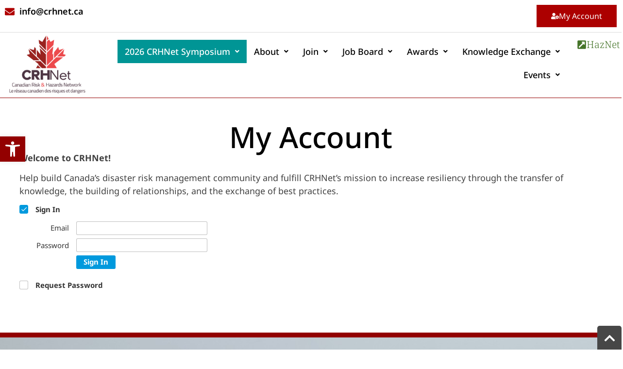

--- FILE ---
content_type: text/html; charset=utf-8
request_url: https://www.google.com/recaptcha/api2/anchor?ar=1&k=6Lf1uDIqAAAAAOr0iO6Fd3HBVv2uoXoDmTcJN7Ir&co=aHR0cHM6Ly9jcmhuZXQuY2E6NDQz&hl=en&v=PoyoqOPhxBO7pBk68S4YbpHZ&size=invisible&anchor-ms=20000&execute-ms=30000&cb=z4vqr8l1mc6d
body_size: 48782
content:
<!DOCTYPE HTML><html dir="ltr" lang="en"><head><meta http-equiv="Content-Type" content="text/html; charset=UTF-8">
<meta http-equiv="X-UA-Compatible" content="IE=edge">
<title>reCAPTCHA</title>
<style type="text/css">
/* cyrillic-ext */
@font-face {
  font-family: 'Roboto';
  font-style: normal;
  font-weight: 400;
  font-stretch: 100%;
  src: url(//fonts.gstatic.com/s/roboto/v48/KFO7CnqEu92Fr1ME7kSn66aGLdTylUAMa3GUBHMdazTgWw.woff2) format('woff2');
  unicode-range: U+0460-052F, U+1C80-1C8A, U+20B4, U+2DE0-2DFF, U+A640-A69F, U+FE2E-FE2F;
}
/* cyrillic */
@font-face {
  font-family: 'Roboto';
  font-style: normal;
  font-weight: 400;
  font-stretch: 100%;
  src: url(//fonts.gstatic.com/s/roboto/v48/KFO7CnqEu92Fr1ME7kSn66aGLdTylUAMa3iUBHMdazTgWw.woff2) format('woff2');
  unicode-range: U+0301, U+0400-045F, U+0490-0491, U+04B0-04B1, U+2116;
}
/* greek-ext */
@font-face {
  font-family: 'Roboto';
  font-style: normal;
  font-weight: 400;
  font-stretch: 100%;
  src: url(//fonts.gstatic.com/s/roboto/v48/KFO7CnqEu92Fr1ME7kSn66aGLdTylUAMa3CUBHMdazTgWw.woff2) format('woff2');
  unicode-range: U+1F00-1FFF;
}
/* greek */
@font-face {
  font-family: 'Roboto';
  font-style: normal;
  font-weight: 400;
  font-stretch: 100%;
  src: url(//fonts.gstatic.com/s/roboto/v48/KFO7CnqEu92Fr1ME7kSn66aGLdTylUAMa3-UBHMdazTgWw.woff2) format('woff2');
  unicode-range: U+0370-0377, U+037A-037F, U+0384-038A, U+038C, U+038E-03A1, U+03A3-03FF;
}
/* math */
@font-face {
  font-family: 'Roboto';
  font-style: normal;
  font-weight: 400;
  font-stretch: 100%;
  src: url(//fonts.gstatic.com/s/roboto/v48/KFO7CnqEu92Fr1ME7kSn66aGLdTylUAMawCUBHMdazTgWw.woff2) format('woff2');
  unicode-range: U+0302-0303, U+0305, U+0307-0308, U+0310, U+0312, U+0315, U+031A, U+0326-0327, U+032C, U+032F-0330, U+0332-0333, U+0338, U+033A, U+0346, U+034D, U+0391-03A1, U+03A3-03A9, U+03B1-03C9, U+03D1, U+03D5-03D6, U+03F0-03F1, U+03F4-03F5, U+2016-2017, U+2034-2038, U+203C, U+2040, U+2043, U+2047, U+2050, U+2057, U+205F, U+2070-2071, U+2074-208E, U+2090-209C, U+20D0-20DC, U+20E1, U+20E5-20EF, U+2100-2112, U+2114-2115, U+2117-2121, U+2123-214F, U+2190, U+2192, U+2194-21AE, U+21B0-21E5, U+21F1-21F2, U+21F4-2211, U+2213-2214, U+2216-22FF, U+2308-230B, U+2310, U+2319, U+231C-2321, U+2336-237A, U+237C, U+2395, U+239B-23B7, U+23D0, U+23DC-23E1, U+2474-2475, U+25AF, U+25B3, U+25B7, U+25BD, U+25C1, U+25CA, U+25CC, U+25FB, U+266D-266F, U+27C0-27FF, U+2900-2AFF, U+2B0E-2B11, U+2B30-2B4C, U+2BFE, U+3030, U+FF5B, U+FF5D, U+1D400-1D7FF, U+1EE00-1EEFF;
}
/* symbols */
@font-face {
  font-family: 'Roboto';
  font-style: normal;
  font-weight: 400;
  font-stretch: 100%;
  src: url(//fonts.gstatic.com/s/roboto/v48/KFO7CnqEu92Fr1ME7kSn66aGLdTylUAMaxKUBHMdazTgWw.woff2) format('woff2');
  unicode-range: U+0001-000C, U+000E-001F, U+007F-009F, U+20DD-20E0, U+20E2-20E4, U+2150-218F, U+2190, U+2192, U+2194-2199, U+21AF, U+21E6-21F0, U+21F3, U+2218-2219, U+2299, U+22C4-22C6, U+2300-243F, U+2440-244A, U+2460-24FF, U+25A0-27BF, U+2800-28FF, U+2921-2922, U+2981, U+29BF, U+29EB, U+2B00-2BFF, U+4DC0-4DFF, U+FFF9-FFFB, U+10140-1018E, U+10190-1019C, U+101A0, U+101D0-101FD, U+102E0-102FB, U+10E60-10E7E, U+1D2C0-1D2D3, U+1D2E0-1D37F, U+1F000-1F0FF, U+1F100-1F1AD, U+1F1E6-1F1FF, U+1F30D-1F30F, U+1F315, U+1F31C, U+1F31E, U+1F320-1F32C, U+1F336, U+1F378, U+1F37D, U+1F382, U+1F393-1F39F, U+1F3A7-1F3A8, U+1F3AC-1F3AF, U+1F3C2, U+1F3C4-1F3C6, U+1F3CA-1F3CE, U+1F3D4-1F3E0, U+1F3ED, U+1F3F1-1F3F3, U+1F3F5-1F3F7, U+1F408, U+1F415, U+1F41F, U+1F426, U+1F43F, U+1F441-1F442, U+1F444, U+1F446-1F449, U+1F44C-1F44E, U+1F453, U+1F46A, U+1F47D, U+1F4A3, U+1F4B0, U+1F4B3, U+1F4B9, U+1F4BB, U+1F4BF, U+1F4C8-1F4CB, U+1F4D6, U+1F4DA, U+1F4DF, U+1F4E3-1F4E6, U+1F4EA-1F4ED, U+1F4F7, U+1F4F9-1F4FB, U+1F4FD-1F4FE, U+1F503, U+1F507-1F50B, U+1F50D, U+1F512-1F513, U+1F53E-1F54A, U+1F54F-1F5FA, U+1F610, U+1F650-1F67F, U+1F687, U+1F68D, U+1F691, U+1F694, U+1F698, U+1F6AD, U+1F6B2, U+1F6B9-1F6BA, U+1F6BC, U+1F6C6-1F6CF, U+1F6D3-1F6D7, U+1F6E0-1F6EA, U+1F6F0-1F6F3, U+1F6F7-1F6FC, U+1F700-1F7FF, U+1F800-1F80B, U+1F810-1F847, U+1F850-1F859, U+1F860-1F887, U+1F890-1F8AD, U+1F8B0-1F8BB, U+1F8C0-1F8C1, U+1F900-1F90B, U+1F93B, U+1F946, U+1F984, U+1F996, U+1F9E9, U+1FA00-1FA6F, U+1FA70-1FA7C, U+1FA80-1FA89, U+1FA8F-1FAC6, U+1FACE-1FADC, U+1FADF-1FAE9, U+1FAF0-1FAF8, U+1FB00-1FBFF;
}
/* vietnamese */
@font-face {
  font-family: 'Roboto';
  font-style: normal;
  font-weight: 400;
  font-stretch: 100%;
  src: url(//fonts.gstatic.com/s/roboto/v48/KFO7CnqEu92Fr1ME7kSn66aGLdTylUAMa3OUBHMdazTgWw.woff2) format('woff2');
  unicode-range: U+0102-0103, U+0110-0111, U+0128-0129, U+0168-0169, U+01A0-01A1, U+01AF-01B0, U+0300-0301, U+0303-0304, U+0308-0309, U+0323, U+0329, U+1EA0-1EF9, U+20AB;
}
/* latin-ext */
@font-face {
  font-family: 'Roboto';
  font-style: normal;
  font-weight: 400;
  font-stretch: 100%;
  src: url(//fonts.gstatic.com/s/roboto/v48/KFO7CnqEu92Fr1ME7kSn66aGLdTylUAMa3KUBHMdazTgWw.woff2) format('woff2');
  unicode-range: U+0100-02BA, U+02BD-02C5, U+02C7-02CC, U+02CE-02D7, U+02DD-02FF, U+0304, U+0308, U+0329, U+1D00-1DBF, U+1E00-1E9F, U+1EF2-1EFF, U+2020, U+20A0-20AB, U+20AD-20C0, U+2113, U+2C60-2C7F, U+A720-A7FF;
}
/* latin */
@font-face {
  font-family: 'Roboto';
  font-style: normal;
  font-weight: 400;
  font-stretch: 100%;
  src: url(//fonts.gstatic.com/s/roboto/v48/KFO7CnqEu92Fr1ME7kSn66aGLdTylUAMa3yUBHMdazQ.woff2) format('woff2');
  unicode-range: U+0000-00FF, U+0131, U+0152-0153, U+02BB-02BC, U+02C6, U+02DA, U+02DC, U+0304, U+0308, U+0329, U+2000-206F, U+20AC, U+2122, U+2191, U+2193, U+2212, U+2215, U+FEFF, U+FFFD;
}
/* cyrillic-ext */
@font-face {
  font-family: 'Roboto';
  font-style: normal;
  font-weight: 500;
  font-stretch: 100%;
  src: url(//fonts.gstatic.com/s/roboto/v48/KFO7CnqEu92Fr1ME7kSn66aGLdTylUAMa3GUBHMdazTgWw.woff2) format('woff2');
  unicode-range: U+0460-052F, U+1C80-1C8A, U+20B4, U+2DE0-2DFF, U+A640-A69F, U+FE2E-FE2F;
}
/* cyrillic */
@font-face {
  font-family: 'Roboto';
  font-style: normal;
  font-weight: 500;
  font-stretch: 100%;
  src: url(//fonts.gstatic.com/s/roboto/v48/KFO7CnqEu92Fr1ME7kSn66aGLdTylUAMa3iUBHMdazTgWw.woff2) format('woff2');
  unicode-range: U+0301, U+0400-045F, U+0490-0491, U+04B0-04B1, U+2116;
}
/* greek-ext */
@font-face {
  font-family: 'Roboto';
  font-style: normal;
  font-weight: 500;
  font-stretch: 100%;
  src: url(//fonts.gstatic.com/s/roboto/v48/KFO7CnqEu92Fr1ME7kSn66aGLdTylUAMa3CUBHMdazTgWw.woff2) format('woff2');
  unicode-range: U+1F00-1FFF;
}
/* greek */
@font-face {
  font-family: 'Roboto';
  font-style: normal;
  font-weight: 500;
  font-stretch: 100%;
  src: url(//fonts.gstatic.com/s/roboto/v48/KFO7CnqEu92Fr1ME7kSn66aGLdTylUAMa3-UBHMdazTgWw.woff2) format('woff2');
  unicode-range: U+0370-0377, U+037A-037F, U+0384-038A, U+038C, U+038E-03A1, U+03A3-03FF;
}
/* math */
@font-face {
  font-family: 'Roboto';
  font-style: normal;
  font-weight: 500;
  font-stretch: 100%;
  src: url(//fonts.gstatic.com/s/roboto/v48/KFO7CnqEu92Fr1ME7kSn66aGLdTylUAMawCUBHMdazTgWw.woff2) format('woff2');
  unicode-range: U+0302-0303, U+0305, U+0307-0308, U+0310, U+0312, U+0315, U+031A, U+0326-0327, U+032C, U+032F-0330, U+0332-0333, U+0338, U+033A, U+0346, U+034D, U+0391-03A1, U+03A3-03A9, U+03B1-03C9, U+03D1, U+03D5-03D6, U+03F0-03F1, U+03F4-03F5, U+2016-2017, U+2034-2038, U+203C, U+2040, U+2043, U+2047, U+2050, U+2057, U+205F, U+2070-2071, U+2074-208E, U+2090-209C, U+20D0-20DC, U+20E1, U+20E5-20EF, U+2100-2112, U+2114-2115, U+2117-2121, U+2123-214F, U+2190, U+2192, U+2194-21AE, U+21B0-21E5, U+21F1-21F2, U+21F4-2211, U+2213-2214, U+2216-22FF, U+2308-230B, U+2310, U+2319, U+231C-2321, U+2336-237A, U+237C, U+2395, U+239B-23B7, U+23D0, U+23DC-23E1, U+2474-2475, U+25AF, U+25B3, U+25B7, U+25BD, U+25C1, U+25CA, U+25CC, U+25FB, U+266D-266F, U+27C0-27FF, U+2900-2AFF, U+2B0E-2B11, U+2B30-2B4C, U+2BFE, U+3030, U+FF5B, U+FF5D, U+1D400-1D7FF, U+1EE00-1EEFF;
}
/* symbols */
@font-face {
  font-family: 'Roboto';
  font-style: normal;
  font-weight: 500;
  font-stretch: 100%;
  src: url(//fonts.gstatic.com/s/roboto/v48/KFO7CnqEu92Fr1ME7kSn66aGLdTylUAMaxKUBHMdazTgWw.woff2) format('woff2');
  unicode-range: U+0001-000C, U+000E-001F, U+007F-009F, U+20DD-20E0, U+20E2-20E4, U+2150-218F, U+2190, U+2192, U+2194-2199, U+21AF, U+21E6-21F0, U+21F3, U+2218-2219, U+2299, U+22C4-22C6, U+2300-243F, U+2440-244A, U+2460-24FF, U+25A0-27BF, U+2800-28FF, U+2921-2922, U+2981, U+29BF, U+29EB, U+2B00-2BFF, U+4DC0-4DFF, U+FFF9-FFFB, U+10140-1018E, U+10190-1019C, U+101A0, U+101D0-101FD, U+102E0-102FB, U+10E60-10E7E, U+1D2C0-1D2D3, U+1D2E0-1D37F, U+1F000-1F0FF, U+1F100-1F1AD, U+1F1E6-1F1FF, U+1F30D-1F30F, U+1F315, U+1F31C, U+1F31E, U+1F320-1F32C, U+1F336, U+1F378, U+1F37D, U+1F382, U+1F393-1F39F, U+1F3A7-1F3A8, U+1F3AC-1F3AF, U+1F3C2, U+1F3C4-1F3C6, U+1F3CA-1F3CE, U+1F3D4-1F3E0, U+1F3ED, U+1F3F1-1F3F3, U+1F3F5-1F3F7, U+1F408, U+1F415, U+1F41F, U+1F426, U+1F43F, U+1F441-1F442, U+1F444, U+1F446-1F449, U+1F44C-1F44E, U+1F453, U+1F46A, U+1F47D, U+1F4A3, U+1F4B0, U+1F4B3, U+1F4B9, U+1F4BB, U+1F4BF, U+1F4C8-1F4CB, U+1F4D6, U+1F4DA, U+1F4DF, U+1F4E3-1F4E6, U+1F4EA-1F4ED, U+1F4F7, U+1F4F9-1F4FB, U+1F4FD-1F4FE, U+1F503, U+1F507-1F50B, U+1F50D, U+1F512-1F513, U+1F53E-1F54A, U+1F54F-1F5FA, U+1F610, U+1F650-1F67F, U+1F687, U+1F68D, U+1F691, U+1F694, U+1F698, U+1F6AD, U+1F6B2, U+1F6B9-1F6BA, U+1F6BC, U+1F6C6-1F6CF, U+1F6D3-1F6D7, U+1F6E0-1F6EA, U+1F6F0-1F6F3, U+1F6F7-1F6FC, U+1F700-1F7FF, U+1F800-1F80B, U+1F810-1F847, U+1F850-1F859, U+1F860-1F887, U+1F890-1F8AD, U+1F8B0-1F8BB, U+1F8C0-1F8C1, U+1F900-1F90B, U+1F93B, U+1F946, U+1F984, U+1F996, U+1F9E9, U+1FA00-1FA6F, U+1FA70-1FA7C, U+1FA80-1FA89, U+1FA8F-1FAC6, U+1FACE-1FADC, U+1FADF-1FAE9, U+1FAF0-1FAF8, U+1FB00-1FBFF;
}
/* vietnamese */
@font-face {
  font-family: 'Roboto';
  font-style: normal;
  font-weight: 500;
  font-stretch: 100%;
  src: url(//fonts.gstatic.com/s/roboto/v48/KFO7CnqEu92Fr1ME7kSn66aGLdTylUAMa3OUBHMdazTgWw.woff2) format('woff2');
  unicode-range: U+0102-0103, U+0110-0111, U+0128-0129, U+0168-0169, U+01A0-01A1, U+01AF-01B0, U+0300-0301, U+0303-0304, U+0308-0309, U+0323, U+0329, U+1EA0-1EF9, U+20AB;
}
/* latin-ext */
@font-face {
  font-family: 'Roboto';
  font-style: normal;
  font-weight: 500;
  font-stretch: 100%;
  src: url(//fonts.gstatic.com/s/roboto/v48/KFO7CnqEu92Fr1ME7kSn66aGLdTylUAMa3KUBHMdazTgWw.woff2) format('woff2');
  unicode-range: U+0100-02BA, U+02BD-02C5, U+02C7-02CC, U+02CE-02D7, U+02DD-02FF, U+0304, U+0308, U+0329, U+1D00-1DBF, U+1E00-1E9F, U+1EF2-1EFF, U+2020, U+20A0-20AB, U+20AD-20C0, U+2113, U+2C60-2C7F, U+A720-A7FF;
}
/* latin */
@font-face {
  font-family: 'Roboto';
  font-style: normal;
  font-weight: 500;
  font-stretch: 100%;
  src: url(//fonts.gstatic.com/s/roboto/v48/KFO7CnqEu92Fr1ME7kSn66aGLdTylUAMa3yUBHMdazQ.woff2) format('woff2');
  unicode-range: U+0000-00FF, U+0131, U+0152-0153, U+02BB-02BC, U+02C6, U+02DA, U+02DC, U+0304, U+0308, U+0329, U+2000-206F, U+20AC, U+2122, U+2191, U+2193, U+2212, U+2215, U+FEFF, U+FFFD;
}
/* cyrillic-ext */
@font-face {
  font-family: 'Roboto';
  font-style: normal;
  font-weight: 900;
  font-stretch: 100%;
  src: url(//fonts.gstatic.com/s/roboto/v48/KFO7CnqEu92Fr1ME7kSn66aGLdTylUAMa3GUBHMdazTgWw.woff2) format('woff2');
  unicode-range: U+0460-052F, U+1C80-1C8A, U+20B4, U+2DE0-2DFF, U+A640-A69F, U+FE2E-FE2F;
}
/* cyrillic */
@font-face {
  font-family: 'Roboto';
  font-style: normal;
  font-weight: 900;
  font-stretch: 100%;
  src: url(//fonts.gstatic.com/s/roboto/v48/KFO7CnqEu92Fr1ME7kSn66aGLdTylUAMa3iUBHMdazTgWw.woff2) format('woff2');
  unicode-range: U+0301, U+0400-045F, U+0490-0491, U+04B0-04B1, U+2116;
}
/* greek-ext */
@font-face {
  font-family: 'Roboto';
  font-style: normal;
  font-weight: 900;
  font-stretch: 100%;
  src: url(//fonts.gstatic.com/s/roboto/v48/KFO7CnqEu92Fr1ME7kSn66aGLdTylUAMa3CUBHMdazTgWw.woff2) format('woff2');
  unicode-range: U+1F00-1FFF;
}
/* greek */
@font-face {
  font-family: 'Roboto';
  font-style: normal;
  font-weight: 900;
  font-stretch: 100%;
  src: url(//fonts.gstatic.com/s/roboto/v48/KFO7CnqEu92Fr1ME7kSn66aGLdTylUAMa3-UBHMdazTgWw.woff2) format('woff2');
  unicode-range: U+0370-0377, U+037A-037F, U+0384-038A, U+038C, U+038E-03A1, U+03A3-03FF;
}
/* math */
@font-face {
  font-family: 'Roboto';
  font-style: normal;
  font-weight: 900;
  font-stretch: 100%;
  src: url(//fonts.gstatic.com/s/roboto/v48/KFO7CnqEu92Fr1ME7kSn66aGLdTylUAMawCUBHMdazTgWw.woff2) format('woff2');
  unicode-range: U+0302-0303, U+0305, U+0307-0308, U+0310, U+0312, U+0315, U+031A, U+0326-0327, U+032C, U+032F-0330, U+0332-0333, U+0338, U+033A, U+0346, U+034D, U+0391-03A1, U+03A3-03A9, U+03B1-03C9, U+03D1, U+03D5-03D6, U+03F0-03F1, U+03F4-03F5, U+2016-2017, U+2034-2038, U+203C, U+2040, U+2043, U+2047, U+2050, U+2057, U+205F, U+2070-2071, U+2074-208E, U+2090-209C, U+20D0-20DC, U+20E1, U+20E5-20EF, U+2100-2112, U+2114-2115, U+2117-2121, U+2123-214F, U+2190, U+2192, U+2194-21AE, U+21B0-21E5, U+21F1-21F2, U+21F4-2211, U+2213-2214, U+2216-22FF, U+2308-230B, U+2310, U+2319, U+231C-2321, U+2336-237A, U+237C, U+2395, U+239B-23B7, U+23D0, U+23DC-23E1, U+2474-2475, U+25AF, U+25B3, U+25B7, U+25BD, U+25C1, U+25CA, U+25CC, U+25FB, U+266D-266F, U+27C0-27FF, U+2900-2AFF, U+2B0E-2B11, U+2B30-2B4C, U+2BFE, U+3030, U+FF5B, U+FF5D, U+1D400-1D7FF, U+1EE00-1EEFF;
}
/* symbols */
@font-face {
  font-family: 'Roboto';
  font-style: normal;
  font-weight: 900;
  font-stretch: 100%;
  src: url(//fonts.gstatic.com/s/roboto/v48/KFO7CnqEu92Fr1ME7kSn66aGLdTylUAMaxKUBHMdazTgWw.woff2) format('woff2');
  unicode-range: U+0001-000C, U+000E-001F, U+007F-009F, U+20DD-20E0, U+20E2-20E4, U+2150-218F, U+2190, U+2192, U+2194-2199, U+21AF, U+21E6-21F0, U+21F3, U+2218-2219, U+2299, U+22C4-22C6, U+2300-243F, U+2440-244A, U+2460-24FF, U+25A0-27BF, U+2800-28FF, U+2921-2922, U+2981, U+29BF, U+29EB, U+2B00-2BFF, U+4DC0-4DFF, U+FFF9-FFFB, U+10140-1018E, U+10190-1019C, U+101A0, U+101D0-101FD, U+102E0-102FB, U+10E60-10E7E, U+1D2C0-1D2D3, U+1D2E0-1D37F, U+1F000-1F0FF, U+1F100-1F1AD, U+1F1E6-1F1FF, U+1F30D-1F30F, U+1F315, U+1F31C, U+1F31E, U+1F320-1F32C, U+1F336, U+1F378, U+1F37D, U+1F382, U+1F393-1F39F, U+1F3A7-1F3A8, U+1F3AC-1F3AF, U+1F3C2, U+1F3C4-1F3C6, U+1F3CA-1F3CE, U+1F3D4-1F3E0, U+1F3ED, U+1F3F1-1F3F3, U+1F3F5-1F3F7, U+1F408, U+1F415, U+1F41F, U+1F426, U+1F43F, U+1F441-1F442, U+1F444, U+1F446-1F449, U+1F44C-1F44E, U+1F453, U+1F46A, U+1F47D, U+1F4A3, U+1F4B0, U+1F4B3, U+1F4B9, U+1F4BB, U+1F4BF, U+1F4C8-1F4CB, U+1F4D6, U+1F4DA, U+1F4DF, U+1F4E3-1F4E6, U+1F4EA-1F4ED, U+1F4F7, U+1F4F9-1F4FB, U+1F4FD-1F4FE, U+1F503, U+1F507-1F50B, U+1F50D, U+1F512-1F513, U+1F53E-1F54A, U+1F54F-1F5FA, U+1F610, U+1F650-1F67F, U+1F687, U+1F68D, U+1F691, U+1F694, U+1F698, U+1F6AD, U+1F6B2, U+1F6B9-1F6BA, U+1F6BC, U+1F6C6-1F6CF, U+1F6D3-1F6D7, U+1F6E0-1F6EA, U+1F6F0-1F6F3, U+1F6F7-1F6FC, U+1F700-1F7FF, U+1F800-1F80B, U+1F810-1F847, U+1F850-1F859, U+1F860-1F887, U+1F890-1F8AD, U+1F8B0-1F8BB, U+1F8C0-1F8C1, U+1F900-1F90B, U+1F93B, U+1F946, U+1F984, U+1F996, U+1F9E9, U+1FA00-1FA6F, U+1FA70-1FA7C, U+1FA80-1FA89, U+1FA8F-1FAC6, U+1FACE-1FADC, U+1FADF-1FAE9, U+1FAF0-1FAF8, U+1FB00-1FBFF;
}
/* vietnamese */
@font-face {
  font-family: 'Roboto';
  font-style: normal;
  font-weight: 900;
  font-stretch: 100%;
  src: url(//fonts.gstatic.com/s/roboto/v48/KFO7CnqEu92Fr1ME7kSn66aGLdTylUAMa3OUBHMdazTgWw.woff2) format('woff2');
  unicode-range: U+0102-0103, U+0110-0111, U+0128-0129, U+0168-0169, U+01A0-01A1, U+01AF-01B0, U+0300-0301, U+0303-0304, U+0308-0309, U+0323, U+0329, U+1EA0-1EF9, U+20AB;
}
/* latin-ext */
@font-face {
  font-family: 'Roboto';
  font-style: normal;
  font-weight: 900;
  font-stretch: 100%;
  src: url(//fonts.gstatic.com/s/roboto/v48/KFO7CnqEu92Fr1ME7kSn66aGLdTylUAMa3KUBHMdazTgWw.woff2) format('woff2');
  unicode-range: U+0100-02BA, U+02BD-02C5, U+02C7-02CC, U+02CE-02D7, U+02DD-02FF, U+0304, U+0308, U+0329, U+1D00-1DBF, U+1E00-1E9F, U+1EF2-1EFF, U+2020, U+20A0-20AB, U+20AD-20C0, U+2113, U+2C60-2C7F, U+A720-A7FF;
}
/* latin */
@font-face {
  font-family: 'Roboto';
  font-style: normal;
  font-weight: 900;
  font-stretch: 100%;
  src: url(//fonts.gstatic.com/s/roboto/v48/KFO7CnqEu92Fr1ME7kSn66aGLdTylUAMa3yUBHMdazQ.woff2) format('woff2');
  unicode-range: U+0000-00FF, U+0131, U+0152-0153, U+02BB-02BC, U+02C6, U+02DA, U+02DC, U+0304, U+0308, U+0329, U+2000-206F, U+20AC, U+2122, U+2191, U+2193, U+2212, U+2215, U+FEFF, U+FFFD;
}

</style>
<link rel="stylesheet" type="text/css" href="https://www.gstatic.com/recaptcha/releases/PoyoqOPhxBO7pBk68S4YbpHZ/styles__ltr.css">
<script nonce="UVxY8RzGzBt3TiL9k0Qjhw" type="text/javascript">window['__recaptcha_api'] = 'https://www.google.com/recaptcha/api2/';</script>
<script type="text/javascript" src="https://www.gstatic.com/recaptcha/releases/PoyoqOPhxBO7pBk68S4YbpHZ/recaptcha__en.js" nonce="UVxY8RzGzBt3TiL9k0Qjhw">
      
    </script></head>
<body><div id="rc-anchor-alert" class="rc-anchor-alert"></div>
<input type="hidden" id="recaptcha-token" value="[base64]">
<script type="text/javascript" nonce="UVxY8RzGzBt3TiL9k0Qjhw">
      recaptcha.anchor.Main.init("[\x22ainput\x22,[\x22bgdata\x22,\x22\x22,\[base64]/[base64]/MjU1Ong/[base64]/[base64]/[base64]/[base64]/[base64]/[base64]/[base64]/[base64]/[base64]/[base64]/[base64]/[base64]/[base64]/[base64]/[base64]\\u003d\x22,\[base64]\\u003d\\u003d\x22,\x22ScK6N8KQw65eM2UGw6bCol/CusO9eEPDtUTCq24Qw77DtD1pCsKbwpzCl03CvR5cw4EPwqPCg1vCpxLDg2LDssKeOcOzw5FBTsOUJ1jDisOcw5vDvEcYIsOAwqfDpWzCnk5QJ8KXYF7DnsKZTirCszzDi8KED8OqwoxvAS3ClQDCujpiw7DDjFXDrcOgwrIAHSBvSg9WNg4HMsO6w5sDb3bDh8O3w7/[base64]/CglgECWIJwoNkTsKpcsOoKnJiVsO+KSjDgm3CrzEqAgB9RcOSw7LCkHN2w6gEFFckwoB5fE/ChhvCh8OATF9EZsOFKcOfwo0YwqjCp8KgQ0R5w4zCsXhuwo0+NsOFeDIUdgYYT8Kww4vDucO5wprCmsOuw5lFwpRjWgXDtMKte1XCnz1BwqFrQ8K5wqjCn8KNw4zDkMO8w6wWwosPw4jDlsKFJ8KBwrLDq1xaSnDCjsOIw5psw5kIwq4Awr/[base64]/Cm8K0w4jDvALDpMKXw7vCjQRKw7BtZMOGNztOYsOgSsOiw6/CqCXCplwFOXXCl8K3MHtXcFt8w4HDjcO1DsOAw74Ww58FJGNncMK7fMKww6LDs8KXLcKFwos+wrDDtxfDn8Oqw5jDkXQLw7c+w5jDtMK8E1YTF8O5GsK+f8OvwpFmw78kKTnDkEYaTsKlwqYhwoDDpxbCpxLDuSLChsOLwofCq8O+eR8RccOTw6DDn8ODw4/[base64]/[base64]/wq/CvBNKw4HCsV4zwoPCn1oAwrMfwqHDpn0qwpcdw5/CksOtQTrDj2LCuyzCpCFHw73DmGfDlhrDt2XCisKuw5fCjVsbfMOFwr/CmVRUwpXCmwDChgHCr8K9WcKEYkHCg8OOw67DtlHDtAc2wr9JwqfDtMKuCMKcf8O2dcOawq9ow7Bowpsywqk1w5rDkFvDkcK/wq3DosK/[base64]/[base64]/DqMKSw41wW8KIOEzCkh4ww4HDh8O4FcKxwr5mLMO0wpp2WsO4w4MXJ8K+J8OGTihJwozDih3Dg8OlBsKWwp/CrsOQwodtw67ClWbCrcO/w6LCoHTDgMK3wrNjw47DoAB5w4laOFbDlsK0wprDsAM8dcOAQMKBETRRCXnDpcKww4nCqsK0wrh1wo7DgMOaUyAtwqHCuX/CkcKAwrR4CsKgwpTDgMKWKgbCtcOed3PCpx0rwqnDqgkZw5powrIAw5AKw6bDqsOnOcKPw4V8biw8fsK0w6BWwpBUXRhDAiLDr0/CpEEpw4XDnR43F3ERw6Rcw4rDncOmL8KMw7HDq8KwI8OZOcOnwrcgw7bChFBgwroCw6k2C8Ojw7bCssOdYGPCm8OGwqxlHMOUw6XCkMK9NsO1wpJJUzHDg1kuw7fCtRrDmsKhM8O+akN/[base64]/[base64]/Dtw3CpwVgw5Ayw5IewoTCgjgcw7sqwqBnw5HCmcKqwrFBHg13JngtACXDo2XCt8KGwo9mw5lSMsOHwplpfz5CwoA5w5PDgMKjwplMH2DDg8KjFsOjQ8Kaw73DgsOZC1zDtwUTOMOfQsOLwpHCrnEIcXoKMcKYBcKjG8Obwo0swojDjcOTCSnDg8OVwr9vw48Mwq/[base64]/[base64]/ChcOJw6TCiX/[base64]/[base64]/[base64]/CvMKEaMKow6vDq2hdw75Ww496E8KBKMK8wr8ISsKJwqIWwo4TaMKXw5MANw7DiMOMwrMPw4cibsKTDcOywpTCuMO2SU59XwfCkTPCuiTDuMOsWcO/wrLCjcOYFioyGB/CvS8kLTJSHMKQw482wp41bU0DfMOqwrI6f8OTwoJoeMOIw7ULw5vCjynCnS5wFcO/woTCg8KmwpPDgsOmw7nCscK/w47Cr8OHw7tiw4YwFsOsccOJw6x5wrPDrxhLeRIkFcOqUhlmTcKxFQ7DmjknfEovwqvCs8OLw5LCnMKjYMOEbMKiQCNJw6Fjw63Cngk+PMKdW0fCm0TCjsKGYUvCusKEMcKOTCpvCcOCBMO8E37Duw9twrwywpA7ZMOaw5LCgsKnwr3Cj8O3w74/wohlw5/Cu0DCncKbwpvCiz/Cn8OSwpUEVcOzDRfCrcKIC8O1Q8K5wqzClRzCgcKQTsOJKWg3w5bDnMK4w4wwK8ONw5LCgRPCi8K7ZsKHwodrw5XDs8KHw7/Cpi4Yw68tw5XDvcOEMcKow6DCgsK7TsORPgt/[base64]/NsK7F1PDm8K+ScONw4TCghzCh8OyY8K2SX3ChRrDs8OUCAPCmWHDn8K5U8K/C0w0fHZqI2vCrMKHw4oiwo1xIwVDw7bDnMOJwpPDm8Otw63CkCV+BcKUIVrDvCp2wpzDg8KeQcOdw6fDmg7Dl8KEwq14AsKIw7PDr8O/fh8Td8Kqw4zCsn8jPUN2w4vDk8Krw44KXT/CqcO1w4XDkMK0wo3CqisawrFEw5HDhQ7DnMO1eTVhPXQXw49dZ8Ktw7dCZn7Di8KhwonDjHYUAMO8ecKqwqY/w4B1WsKJTFHDrhY9R8Oyw79YwpQ9QkxnwoE3dFLCrSvDpMKfw5h+SMKpaU/Cv8Otw4/Cuy7CscKtw6jDo8OKVsKjEnfCtcKrwrzDn0QcXVTConbDuBPCoMKjSAcqV8K9DcO/DlweWj8kw7xvZy/CpTdBC39dOcOPXSLCpMOGwrTDqBE0P8O5YiLCkjrDn8KAIGgCwpllL2TCiHsuw77DvxXDj8KtYivCtcObw5s8BMOoOMO9ZDDCkBYmwr/[base64]/DhSfDhVfCgzhOdcOywoJiUMKBY0BOwpzCusKjJUMQLcOKHsKYwpDCjgXCkEYBOn1hwrPCpkXDp0LDiHZrJwBIwq/CmXbDqMOWw7Igw5BxcXp0wrQWT3hUHsO2w4h9w6Uiw7UfwqbDgsKNwpLDgAHDpCnDmsKydFluTmXDh8OZwoHCtArDnzZUPg7DncOsW8OQw6xgXMKqw4PDqMKcAMK+f8OFwpYUw5lOw5dGwrfCsmXCqAlJYMKywoBhw4gfd3ZvwqN/wqPDhMO5wrDDlWtJP8KKw5/[base64]/woXDsh8iwpJRfVh8NcO1w5PCkn0ZIMOjwoTCrgM7WSTDjDsMZ8KhUsKbaxzDiMOOVsK9wp4ywp7DjHfDrQRcMCloB1/Dk8OQPU7CvMK4LMOVCUdaKcK/w59hZ8OQw6VVwqDCnRPCm8KsZlvCnTrDl1TDpcKkw79fYcKFwo/Dj8OCE8O4w7DDksO2wod1wqPDn8OSHhk1w5TDllMEQD7Cm8KBFcOZMkMofcKLU8KacFx0w68SHzDCvS3DsV/CqcOfA8OYLsKpw59sSFNBw4l1KcKySzUufxrCocOOw793FGRZwoIfwr/DgWPDnsO/w53Dimk+LEk7f1kuw6Fswp1Vw70HN8OMBcKRWsKJcWhaLT/CuVMKWsONXQoxwovCtSlJwqLDkxTCg2vDn8KZwojCh8OMEsOlZsKdGnfDpFjCgcODw4/CiMKMMR3DuMORQcKWwoTDoBPDg8KXasK3PGRwRAQeFcKhw7vCsXTCncO4UcONw47Cg0fDi8Ocwp5mwqkDw6JKZsOQMH/CtcK9wqXDksOewrIhwqp6JTfDtFgLasKUw4jCk2TCn8O2a8OkMsKsw5h5w7/DrArDnFBAScKpQ8KZIWJZJ8KfZMOSwrcfEsOzVm/DgsKHw6jDocKQckTDs08MEsKeKFrDo8KUw6Iqw41IPR0GWcK6C8Kpw4HChMOXw6XCucO0w4zCq1zDgMKnw6J+QSXCjmXDocK5fsOmw6bDimBgw4vDrnItwprDoVvCsTgIZ8OPwrQNw6tRwofCmcO2w6XCnHNbUR/CtcK9f0ZJJ8KKw6kgTVLCmsOHwqbCiRtKwrQpbVw+wqoBw7rCocK4wrAbw5TDn8Oowq13wqMDw6IFA1vDpFBJOgATwpcbAC97A8KpwqLDvQBrYVg3wqrDo8K8JQUUMnMrwpXDncKLw4/Ck8O6wr1Vw6TDi8Okw4h0YMKMwoLDr8Khw7bDk2N1w4DDh8Kbd8O8YMKDw5LDv8KCKMKtKCEfGBrDsEUCw6w5wrbDtV3DoAXCqMOVw4fDgRzDrMOQWjzDtQ5hwr0iNcOXCVvDuWzDtHVHOcK7NhDClj1WworCsz8cw7nCoS/CoghJwqhfLUdjwrpHwoR2QnPDt1VsJsO/w40lw6zDvMO1CsKhesKDw5fCicO2XHF7wrrDvMKrw5R1w5HCrX3CssOHw5dZwplww5DDrsOww7w7Ty/CoScnwqgiw77DrsOqwq4VIChJwoR1w5LDvAnCrMORw4QPwopPwrNZRcORwrPCsnpKwq8LJic9wpnDuHLDtAUqw7s/w5TDm1XCtgbCh8Oaw4pcOMOvw57CuhZtFMOuw7s0w5RAfcKQGMKAw5dqdj08woAQwq0BcAhYw40Tw655wrEzw5YVVUQ8fXJMw6kkWzRsIMOubWDDiUF1PkJGw5FuY8K9Tl7DsGnDmFRMbHXDpsKywqxGSEnCmRbDt0zDkMKjG8OQTsOQwqxpA8K/R8Kdw7s9wojCnQw6wo0kGsOWwrzDhcODAcOSQMO0IDLCmMKUScOOw7RvwoUNAzwHf8KPw5DClEjDiz/[base64]/KT1HwogfwqNnf8KOWsKmw7pVGMKwwoobw4N9wo/CnGI3w7p5w4g0NXdRwo7CoFdBbMOdwqFNwp8dwqZIYcOnwovCh8KRw4NvcsOrAxDDuznDgcKCwoDCrADDu0/[base64]/[base64]/wpvDv3fClVQ6w4odJMK6wr/DvsO0w4bCjDVpwrlJGcONwovCp8OmK1wRwqJxGcKoQMOmw7o2WRbDoGwrw6zCr8OfdVofUFTDjsKILcORw5TDjcKpPsOCw4wUK8K3ci7DhQfDkMK3V8K1w67CvMKsw49NfAYlw558SyjDpMKsw6t1GwnDogbCvMKGwoF+ewgFw4rCvSQqwpsbHi/[base64]/DtMKLD1XDhAh5w7TDhMKGdxDCkiHCrsKPRcO0OQXDgMKTScO6DgpOwqk7EMK/WHggwp8edT9Ywp8Xwpx4FsKMC8OPw45ER3jDtFvCuQIvwrzDs8KKwr5JesKGw7TDigXCtQnCuWF9OsKhw6HCvD/[base64]/[base64]/Cp8OpwobCgBrCusKWPMK5wo3DhErCl8Ktw74UwpnDiyRjQBINKcOAwqs5w5LCscK5KMOywoLCo8O5wpfCvMOKDQY5PsKeIsK8fSAiNU/CsgF9wrEye3/[base64]/wp3CqT9qVcK8E8Kww5fDuMOiLlLCtVVSw4bCncOCwqsfw6TDpHDDk8KMZydfDi0aThkXdcKdw5jCnXFUVMO/[base64]/[base64]/DtcKpwoN3wpHCo8K/NFjDpXDCu8KhOgzCt3TDqsO3w5kDFsKVOHVkw63CtF3CihnCp8O1BMOPwofDv2IrXF7DhSbDmSHDk3EGdW3CgMKswrxMw4HDmMOrIEzClWQDLTXDjsKBwoXDhU3DpMKGDAfDkcKTHX1Pw6tGw7/Dl8KpQmTChMOSMy8gXsKZPw7CgC3DqcOzGmzCkzFwIcK9wr/CoMKYTsOCw53CkipRwrFAwpJwHQnCo8OLCcO6wpJ9PkJkEjh8HMOeNTZmDxHDt2kKQQpRw5fCgC/CgcKAwozDocOKw5NfDzTCl8KXw5wTQxjDn8OcW0suwo4bWVlGNMOuw7fDtMKMwoITw5wFeA/CpnZpHMK5w41UU8KCw7kCwoAvbsOAw7EeTiMEw7x+cMK8w4tiworDt8KtCmvCucK/bB4jw6Qcw6NgWTDCkcOKMUXDrgUWCW4JdhAlwo9iWSHCqB3DrMKNNChqAcKeP8KPwptyWgjCk0jCqngBw4AvS2XDncO+wrLDmx/DncO8RMOmw4sDGihVLkzDqT1BwrLDt8OaHwrDpcKrNBJ6FsO2w4TDh8Kvw5rCvRbCtcOgKUrCiMK6w5pMwq/[base64]/bCZXMkFRwrF/ZzB0PFMBIsKZYsOranXDocOBIiAiw5PCgy/DusO2RsOYUMOiw77Cr18OEHNgw5piIMKsw6tfDcOhw5PDvk7CkBZHw5TDkDsCw7dOKWEcw5fCmsOxE33DtcKaScOkbMKwL8OJw6LCkHHDuMKWLcObB0bDgxnChMK+w4DCqj9rUMKJwo92PGhWcVTDr2U/dMKjw71YwpgDUH3Cgn7CnUEkwrFtw63DhcOBwqzDjcO8BgBtwpQ/VsKKeXA3AADDjEJpbhR9wp0ua2VWWEJQVVpEKiEKw5MyFVvClcOMf8OGwp/CoCXDksO7McOmUTVawprDnsKFYCMBw7oeOcKHw4nCry7Di8KGUyfCjsK/[base64]/DqDx9TGXCpsOBw4HCrcK1woTDvxlqwqPDt8OXw7BGwqA4wp1WA2p7w7fDkcKPHwjCqMO9RRDDrW/DpMOWFB9AwrwCwrJhw4d3w5bDnloKw5ICKcOcw64swp7DmAlrYcOywpfDjcOZCsK/WzFtW1IbTCDCicK+ccO5DMORw4QvcsOeAMO1e8KALsKNwpLCtDvDgB5CYwXCq8KoDwHDhcOnw7fCs8OAUATCmcOqVAhlWBXDindDwo7CmcKpcsOGeMOqw6DCuS7CkX5dwr3DosKsOTvDrF94YhvCl2Q0Dj96XnfCm0p/[base64]/CiUNHQcOfwqprEMOGwrhDw7bCmsOEMg/Ct8KMfnfDshAfw5UzbcKzE8KnSsKcw5FowonCjHtTw7sbwppdw7YGw59IdMOkZlcSw7s/wr5+IHXDkMOtw47DnFA9w5sXW8OEw5nCusK2fi0vw6/CogDDk3/DksKwPD0LwrfCtV4Zw6TCt1sPQE/[base64]/[base64]/[base64]/[base64]/wofDm8KFwqDCosOnwqlSwqHDjcKGw77DhsKpwq/[base64]/CRbDuXRGODHCoMOjP8OsfkEFdcKtNnLDjsKaL8KwwqTCisOOL8KZwqjDjWDDiDTCnF/CoMKXw6vCjsK9G0cYAWlmQA7ClsOuw5vCq8OOwojDq8OJSsKvMGpfD3BpwqIJdsKYDgHDncOCwpxvw7zDhwI5wqHDtMKowo/Cp3jDmsOlw63DvsKvwoFPwohRAMKLwpTCksKZLMO6csOWwonCu8OwHHbDuwHDkFzDo8O7w7tlWUxEA8K0woALf8OEw6/DvcOKZj7DlcO2S8KLworCksKYQcKsJ2tfRRPDlMOva8K0OGcTw6zDmi8VMsKoHRNJw4jCmsO8VyLCicKZw4s2IMKpbcK0wpMWw7w8PsOgw6QMKR9/cyVcVEbCgcKADsKBdXvDvMKoMMKrWGZHwrLCo8OBS8OyJgnDqcOtw4YjA8KXwqhgw6cBFWdmJcKxU2TDp17DpcOdOcOidTHDoMOUw7E/woQXw7TDscOEw6TCunhAwol0wrADc8KrDcO3QjMqGMKtw6XCoANycV7DqcOBWQ1XFcKxVBkGwpVZZlrDmcK5FsK4VXjDm3fCt1gwM8OUwr4FVxApDVzDpMOsK3/CjMONw6V0D8KawqbDu8O5TMOMR8KxwoTCqcKawovCmhlsw7nCnMKURcK4BsOyf8KqB2PCvEPDl8OmHcOnHT49wqBgwo/CokzDnW4RBcKFCWDCgQ8awqU0LV3DqT/DtHDCj2bCqcOJw4vDi8O3wqLCjw7DsCrDoMOjwqtYPMKNwpkVwrDCslFtwolJQRTCpEXDmsKvwp03SEjCvjLDh8K0UFbDmWw+dn4twogcKsKTw6LCosK1fcKHEWZ/YB0MwrVNw7bCoMO2KF5scMK1w6YLw7BiQE0pDWzDvcK1ZQgdWj/DgsOlw6zDg0/DosORWAEBKQHDs8OnCUXCucO6w6jDqB/[base64]/CkCPDj1XDgMK8wpNAesKsfMOjwoTCsiDDgEt+wr/CgcKAVMOww5rDu8O8wqB2BsO7w6LDv8OJCsO1wrN4UcKkdinDjMKiw4LCuzhGw7rDqcKVYUbDtmPDpsKaw4Fzw70mLcKqw6l7dMOofhbCgsKpGTHCqyzDqyJKKsOmWUrDgXDCkS7ClVHCslTCr2InY8KMaMKawq/[base64]/wrnDtS/DmSVAw7Y3bnTCkMOhw4rDj8KPwptxSjQOwqNMwrbDvsONw6AcwrEhwqzCokR8w4BEw5F4w7kfw49Mw4DCgcK+BErCoXg3wpJIdRwRwq7CrsOqDsKUA23Cq8KPVcK6wp/Dg8OMI8KYw47CmcOiwphMw4QJAsO+w4gzwp8qMG5UT15wA8KTQGXDmMKwdMO+R8Kbw6EFw495Th4LRsOMwpDDuyMBOsKqw6vCsMOkwovDmz4uwp/CjkxAwo4+woEFw47DhMKswoMcdMK+HVEQVCnChiBlw71ADXdRw6jDjsKlw5HCukEYw5PDvMOKJRfCosO7w7rDosK5wqnCslfCpsKWVcO1AMK6wpbCjcKxw6XClMKrw6vCpcK9wqRvPCQdwonDrmbCo3pIbcKEJsK/wpTDicOBw4k8wrnCvMKPw50Jbg1WJwR5wpNowpnDssOtYsObHyjCn8KlwoHDg8OZDMOZRMOaCsKzasKRWzDDviDCjxzDknXCtsOCNh7DrnLDisKvw6kMwpPCky8uwqHDiMO3PsKZJH13TnUHw5t8CcKlwozDkXd/[base64]/[base64]/Cgi40FcKOBk7DgcOCLU3Di8OZSMOANh0Ww6jDp8OPZDLCvsOtQWjDv34Wwr1hwqVrwqQkwoEQwp8jOUvDs2/[base64]/CjgLDqWvCuS8VwpkuDxNoKGNhwo0MQMKJw43Dj2XCksKpBmDDnHXCvwHDhQ1OYHxnWSsOwrNeM8KlKsOtw64DKWjCvcO1wqbDlgfCj8O6dyl3GSnDgcKZwrQuw5oBw5fDmyN7EsKGF8K9NCrCoi8jwrvDi8O+woUwwr5KZsKUw5dEw4ksw4UbV8Kpw7vDjcKPPcOaL0/CiS1pwp3CujvDp8K7w6U5E8Kew6zCsTwqOnjDlTR7PXHCnlZJw77DjsOAw75FE2g6OMKZwrDDvcOXf8KDwp5awrJ2esOIwqBYFcKAVVQ/HTNnwqvDrcKMw7PCoMO0bAQ/[base64]/[base64]/[base64]/DrMO+SRbCkcOZw6l6wpvCvsOBwrwsaTXCu8KaExoqw5/DjhRGw67DuyZ3SSo6w6tbwohKScOaWHzCrUrCnMOhwr3Cg1wXw5TDmsOQw4DChsOKLcOaeXDDiMKSwrDCtsKbw7pswofDnhUecRJDw4zDjMOmOwA7CsO6w4dFcBnCtcOsFx7CrUJKwowuwohnw6xiKBE9w6nDk8OjVzXDik84wp/Dpk54XMKSwqXCtsKJw4k8w55ObsKcLk/[base64]/CocOtA8OSJx/CqDIKWcOBWwbDj8OYTcKeP8Kyw4DDhsK5wrMNwrzCjFDChD5dYmhqX2/Do2DCssOyd8OAwrjCiMKUw7/CpMOrwplTeUwIGjApSCk9TsOywrfCqzfCn30ewrFKw4jDucKNwqMBw5fClsOSUjAVwps8Z8K3AxLDnsOHW8KzTS5dw5PDnA3DrMKFR0gdJMOlwq/DohoIwqPDmsO+w7pnw6jCpihkFMKXQMOhQUnCkcKSBkFDwpJFdsOzMBjDsUVPwpUFwoYPw5BwdArCnzbCrU3CtgHChVbCgsOFMwwoRjMlwrbDqTw1w7/CrsOgw78VwqHDksOge3cFw4dGwoB8Z8KkJWPCmWPDs8KeZE1VLk/Di8K/[base64]/woxQWMO2McKawqjDv3cxw53CmsKAwoNJw5cWBsOCw5bDhiLCu8K7wqvCi8OebMKUcxPDpwjDnSTDl8KDw4LDscORw5oVwq4ew5TCqFfCosOdw7XCjW7DicO/Llxlw4QdwoAvCsKVwrQwIcOJw4jDqjnDlFzDjS0Uw4pqworCvCzDvsKnSsO5wrLCvsKJw61MFhnDqQ1Zwph7wpBHwrRpw6V/L8KQHhjCkMOzw4nCqMK/T2ZRwrFQRzt7w4DDoWfCh0U1QsOwEVzDpUbDjsKzwpDDvQgCwpPCucOWw446PcKGwqDDnBnDp1PDgj0twpXDvSnDs1MIHcOJO8KZwrPDpQnDrjbCnsKBwowDwqdSAsOkw7IQw7RnSsOFwqACKMOfU2ZPNsOUJ8O7eS5Bw6cXwpjDp8OGw6t6wrnCrDXCthtMVk/CkBXDmsOlw7New5jCjyHCii9hwpvCncK+wrPClQwPw5HCuVrCj8OgRMKGw5/CnsKQwrHDuBEHw51SwrvCkMOeI8OXwr7DsjYXGy5uWMOpwpVDXDUIwolALcK3wrDCocOpM1bDk8OlB8KsAMKcQndzw5PCqcKRKW/CtcK8cWfChMKwPMKcwoYuOxnCmMKAw5XDiMO8cMOsw4NHw6skBgEtZG1hwrzCjcO2b2QTMcOUw5jCksOswoN7w5rDtwV8YsK+w6I7ckfCosKgwqbDnFfDklrCn8Kgw5QMb0JcwpZFw63Di8Olw45bw4/CkisnwoPDncOjLAgqwop1w5Bew6IgwpByM8Kww7w5aGI6Cm3CtkkFGQcnwpTChBt4E2DDtyfDo8KpLMObUnDCp2lqKMKLwoDCry02w5/ClCPCmsKxVMKbEHs5HcKiw6gJw6AxMsOyUcOGLTXDl8K/b2glwrzDgmdIOsKBw6fCpcOAw4DDtsKzw6dUw4QKwqVQw6ZxwpbCukVLwpV0MFvClMOfa8KqwrZJw5fDuBRTw5d4w5/DnHTDsjjChcKsw5F4K8OmaMKrJFXCosKYfcOtw6dBw6LDqBlgw61aMzjDik9hw6QIYzphd23Ci8KdwpjCt8OTeCR6wqbCiE5iF8KsE05Cw69Pw5bCl2rDvx/[base64]/w7tuwrvCg8KIw5gvwq0jw519QcKqw5FuBsK2w44VL1fDnyFAFizCvXTCpCQYwqzCnwDDucOJwonCujRNVcKubzAMUsOmBsOvwrfDosKAw5Uyw5nCnMOTenXDknUUworDpkpZQsOlwoZiwp/[base64]/Cjx3DrCHClcKFekPDk8KzPsKYwozDusKtfMOfP8KQw4EzG08Mw4nDtHPDq8Kzw5DCqW7CiGDDl3dlw57ClMOxw4oxWcKXw6TCvzjCmcOfEj/Dp8OXwossXCRcMsKoIW9rw4N9TsOXwqLCgcKmFsKrw5XDssKXwpLDjCxlw5dywpwqwprCvcOYaHbDhmnCpsKpOzYTwoM1wpJ9L8OiBRk/wr7Cr8OHw7ALPgg/[base64]/[base64]/CmMOUXMK1w5hJF2dJwowyw5LDsMO+wp/[base64]/[base64]/ScOuw6Faw5Q8wpzCrz5ew5BYBTx3FwlZNcODJMOWwrRwwo3DusK2wqtzI8O9wqZNDcKtwoo7C31ewrZIwqLCqMORdMKdwpLCuMOCwr3Ct8ODSRx2ExbDkmd+MMKOwprDiC7ClC/DrCHDqMOdwosZfH/DvHzDnsKTSsO8w4YYw40Ew5DCsMOlwqcwAyfCkUwYTi9fwo/DpcKWIMOvwrjClTt/wrEBMinDtsOHT8OEIsKpfsKLw7DCmG93w7vCp8KowqhwwoLCu0/[base64]/Dk8KyJ0zChcKIw63CoUXDhsOWwqwyKcOMwpcdczvDr8KEwpnDjGLCmiLDi8OAC3vCh8OHfHnDuMKOw5gUwp3CnAlwwr/CkXDDozLDv8O6w6/DjWAIw7zDv8KSwofDt3LDuMKFw4zDjMKTXcKNPis/[base64]/wpDDiQgHHcOeT8K5GlrDpTrCojwcAwPDvQt8LMO9LxbDqMOgw4hRUnTDkHvDhQLCgsOyOMKkJMKIw5rDncOwwqRvJVxpwqzCncKddcOwDEF6wo4Rw7TCiigKw7jDgMKIwrPCucOowrIDDERyIMOLQcKCw5HCo8KREC/[base64]/IsKhwp/[base64]/[base64]/DgsOlwqXDlcOJw4dxwqxgwrDClMKewrfCusOcwqMFw4rCnSvCoWlHw5TDs8K2w7HDhMO/wofDn8KVDXHCuMOuYGsqcMKpa8KMNQnCqMKlw7dCw4/Cl8Ojwr3DsydmZsKMG8K/wpzCi8KJYhbCojN6w67DtcKWw7LDh8Kqwqd9w51CwpDDg8OIw4zDpcKAHcKNbiPDiMK/KcKASH3DtcKVPHnCmsOoaXPCusKAQMO/[base64]/CpkPCnWktBhrCo2nCmcKWNAUVw5Y8wpXCgmB4RzsJV8KAGT7CncO4Y8OIwrZnWsOJw5Mtw7nCjsO2w6Eaw5RJw40becK/[base64]/Dv0B3XcK6wrZSY8Ojw7/[base64]/[base64]/[base64]/Cq8OVwrUnwplAYcKSwqfCqSdVBS9iwpVjecKywq/[base64]/CqMOJbk/Ch8KgDsOHw5bChsK5wqUPwpoaLCnCmsK8QljCmjnCg0kTQh1wd8KVw6bDt20WZgjDhMKmAcO8BsOjLmcIb0wcNC/CszPDusKnw5PCmMKZwohrw73DgBjCmQXCmT3CiMONw5vCsMOSwqB0wrk5PhN9RXh3w5jDvm/DvwzCjRzCmMKjYDlEck51wpkrwrdRdMKkw6lnRlTCnsK5w6/CgsKWa8OXR8KIw6nCicKYwq3DlRXCk8Oiwo3CiMK0BE1ywrLCisO9wqzDsgw7w6/DlcOEwoPCl3wwwrlALcKqUx7Cn8K5w4URWsOlPnjDj3J7FBx2ZsOWw79CMijDqGjCmD5oFXtfZizDq8O/woTChFHChhEvaSJ0wqMiSWkzwrLDgMK5wqdFw7BSw7rDksKJwpMNw60nwo3Dlj/CpTjCvcKmwqjDhT7Cin/DkcORwoQLwqdiwoNVGMOawo7DiAVOQ8Oow6wbdsO/[base64]/[base64]/ChDYSW8KWwq5EwqEXw7JrwpxeCxLCjzLDs8OoBsO4w7tLb8KTwq7CjMO4wokgwr1IbBsawr7DmsOUHCNvZSHCvsOOw4kVw4soW1ULw5zDmsOBwobDt2/[base64]/CiznDhcKmMmvCrCjCnhLCqB1uCsO3G1rDtDdywps1w5giwobDgFw/wroPwrXDoMKFw6hFwqPDl8OqGBkoesO0e8ODC8KWwqbCnlXCoiPCnyUKwrTCrFDDg3ATSMOWwq/ClsKNw5vCtMKMw6/CusOcYcKqwpHDrmLDhzjDnsOvUMOpFcKwJBJJw5bDlS3DjMOOCcKnSsK+JScFQsOPFMOTZ1TDiCp5HcKGw4vDmcKvw6fChX5fwr03wrZ8w4VFwrrDliPDpAJSw47DmCLDnMODbD59w5gDwrgKwpsLHcK2wpJtHMKwwpnCucKuQcKsfC5Yw7fCscKhOgBQOH/CusKbw7bCgCzDizzDrsKYGCrCjMOLw5TCj1E/a8KQwr8DfHIWIcK/wp/Dlk/[base64]/RCLDksOXw5xzDRpUw4ZuV8OEIgrDrcOFalJHw6HDsEhDPMOgJ2HDi8OIw5vDiALCs0jDssOiw7DCum8wccKuAXzDjjPDhsKxw5V0wr/DpcOYwqwPP3HDgS03wo8dGMOTZmh9fcKWwr0FecOSw6LDtMOkEwPCusO+w6nDpQHDrcOeworChcKmw59pwpF0DhtSw6TCg1ZdTMKTwr7CjMKba8K/w7HDlcKrwo4Wf1FrFsKTFMKbwp8/YsOTGMOnLcOuw5PDmnPCiDbDicKXwqnDnMKuwr18bsOcwovDih0oEyzCmQghw7kRwq0swpvCgHbCjMOew5/DnlZbw6DChcOpIgfCt8OAw4h8wpbDsjYyw7diwpFFw5ZSw5DCkcO6UMK1wpIKwqkEHcKKLsKFXgnCuiXDhsOWLsO7dsKtwpoOw4BjFsK4w6AnwrgPw5QfIsODwq3ChsOiBFMpw64BwoHDvcOQIcKKw57CkMKAwp9wwqHDk8Kdw6/[base64]/Cj1E2YzpOVhxPGjzDt8KKw5vCucO6ZHFDVUXDk8KAPHEOw6ZfeT9Aw7o8QhFRD8KBw73CghU2esOGQMODW8Kaw5xcw6HDjUl+w5nDisOEZsKEOcK4LcOHwrwSWDLCu2vCmcKlcMOVIwnDuWAxNgF3wo4KwrXDnsOkw71tXMKNwpRXwoDDhxAQwrrCpyHDl8O/RDNZwqQhU3FJw6jCi1zDk8KdBMKwUygaccORwqbCrgPCgsKABMORwqrCpQ/Ds1chDMKrI3bDlsKtwr4VwqDDgGLDjE1Qw75gbADDkcKGRMOTw7LDgid2by5ka8KbYcOwDgLCq8OnO8KHw5Jde8KHwpF2SsKww50UWhHCvsOjwpHClMK8w5gOb1hBwp/Dhw0HcUTDpDgewqoowrbDvm8nwqtqKXpqw6kZw4nDvsKQw5DCnjZ4wrp7S8Kow4sNIMKAwobDtcKUbcKqw5s/dkRJwrPDmsOQKCPDncKLwp1lwqPCgAEew7QXMsO/w7PCuMO4PMKiK2zChxtxDFvCjMO6UmLCnEHCoMK8wrnDrsKsw6QrbWXDk3/ChgMpwp9LEsKMDcKYWFvDtcKXwqo8woRaQlXCp0PCicKyNTQ1OjwMd1vDgcK3w5Msw4jCjw\\u003d\\u003d\x22],null,[\x22conf\x22,null,\x226Lf1uDIqAAAAAOr0iO6Fd3HBVv2uoXoDmTcJN7Ir\x22,0,null,null,null,0,[21,125,63,73,95,87,41,43,42,83,102,105,109,121],[1017145,478],0,null,null,null,null,0,null,0,null,700,1,null,0,\[base64]/76lBhnEnQkZnOKMAhmv8xEZ\x22,0,1,null,null,1,null,0,1,null,null,null,0],\x22https://crhnet.ca:443\x22,null,[3,1,1],null,null,null,1,3600,[\x22https://www.google.com/intl/en/policies/privacy/\x22,\x22https://www.google.com/intl/en/policies/terms/\x22],\x22zyk7Pi2vFUq9wbVehyF09DhNuv5T2Or7GsafRj4dxw4\\u003d\x22,1,0,null,1,1769203303213,0,0,[15,54,9,59],null,[94,139],\x22RC-UZ6HruGiNpp40Q\x22,null,null,null,null,null,\x220dAFcWeA5KG-evdI2ouHzIJIQ8ZGhA2lltrwbbjc9SRGcFwGzfnlahSE6SqPrJoUpjjrNf7oap2FRHq00hnIaVLbdR8WB20XyR9Q\x22,1769286103411]");
    </script></body></html>

--- FILE ---
content_type: text/css
request_url: https://cdn.membershipworks.com/all.css
body_size: 36620
content:
#SFctr,#SFctr *{box-sizing:content-box;text-shadow:none}#SFctr #SFdbdevt>div>a,#SFctr #SFdbdfrm>div>a,#SFctr #SFdbdmem>div>a,#SFctr .SF1 #SFdbdnumdek,#SFctr .SF1 table.SFtbl td.SF1ds,#SFctr .SFcrdchk.SFicochk,#SFctr .SFdbdpaycol:hover .SFdbdpayits,#SFctr table.SFfrm input[type][name*="[ad1]"],#SFctr table.SFfrm input[type][name*="[ad2]"],#SFctr:after,#adminmenu .wp-submenu li>ul.SFsel,.mce-container,.mce-container-body,.mce-window .mce-container-body{display:block}#SFctr h1,#SFctr h2,#SFctr h3,#SFctr h4,#dm #SFctr h1,#dm #SFctr h2,#dm #SFctr h3,#dm #SFctr h4{padding:0;clear:none;float:none}#SFctr a.SFbtn,#SFctr a[role=button],#SFctr button{line-height:1.3em;display:inline-block}#SFctr #SFpne .gm-style img,#SFctr *{max-width:none}#SFctr h1,#SFctr h2,#SFctr h3,#SFctr h4,#dm #SFctr h1,#dm #SFctr h2,#dm #SFctr h3,#dm #SFctr h4{color:var(--SF-color-text-heading)}#SFctr #SFbizpne,#SFctr #SFusradm{transition:opacity .45s ease-in-out .25s}#SFctr .SFmsg,#SFctr a.SFylpbbl img{min-height:50px}#SFctr button.SFclz::after,#SFctr button.SFdel::after,#SFctr i{speak:never;-webkit-font-smoothing:antialiased;-moz-osx-font-smoothing:grayscale}#SFctr,#SFctr *{text-shadow:none}@font-face{font-family:SFico;font-weight:400;font-style:normal;font-display:block;src:url("[data-uri]") format('truetype')}.google-visualization-tooltip ul{padding:0!important}.google-visualization-tooltip li{list-style:none!important;margin:-4px 0!important}.fluid-engine:has(#SFctr:not([data-ini])){--row-height-scaling-factor:0}.fe-block:has(.code-block){z-index:auto}/* duda */ #dm .dmBody div.dmCustomHtml{height:auto!important}/* wordpress */ #wpadminbar{z-index:10000}#adminmenu .wp-submenu a[aria-selected=true]{color:#fff;font-weight:600}#SFctr .SFhlp .KB_New_Editor_Highlights,.mce-menubar .mce-menubtn button,body.admin-color-light #adminmenu .wp-submenu a[aria-selected=true],i.mce-i-resize{color:#000}#adminmenu .wp-submenu li>ul{display:none;margin-left:1em}body.wp-admin{--SF-border-radius-full:6px!important}#SFctr #SFtplcsspvw,body{--SF-foreground-r:0;--SF-foreground-g:0;--SF-foreground-b:0;--SF-background-r:255;--SF-background-g:255;--SF-background-b:255;--SF-color-shade-light:rgba(var(--SF-foreground-r), var(--SF-foreground-g), var(--SF-foreground-b), 0.02);--SF-color-shade-light-opaque:rgba(calc(((var(--SF-foreground-r) * 0.03) + (var(--SF-background-r) * 0.97))), calc(((var(--SF-foreground-g) * 0.03) + (var(--SF-background-g) * 0.97))), calc(((var(--SF-foreground-b) * 0.03) + (var(--SF-background-b) * 0.97))));--SF-color-shade-medium:rgba(var(--SF-foreground-r), var(--SF-foreground-g), var(--SF-foreground-b), 0.12);--SF-color-shade-strong:rgba(var(--SF-foreground-r), var(--SF-foreground-g), var(--SF-foreground-b), 0.3);--SF-color-border-light:rgba(var(--SF-foreground-r), var(--SF-foreground-g), var(--SF-foreground-b), 0.1);--SF-color-border-medium:rgba(var(--SF-foreground-r), var(--SF-foreground-g), var(--SF-foreground-b), 0.25);--SF-color-border-strong:rgba(var(--SF-foreground-r), var(--SF-foreground-g), var(--SF-foreground-b), 0.5);--SF-color-text-muted:rgba(calc(((var(--SF-foreground-r) * 0.6) + (var(--SF-background-r) * 0.4))), calc(((var(--SF-foreground-g) * 0.6) + (var(--SF-background-g) * 0.4))), calc(((var(--SF-foreground-b) * 0.6) + (var(--SF-background-b) * 0.4))));--SF-color-text-main:rgba(calc(((var(--SF-foreground-r) * 0.8) + (var(--SF-background-r) * 0.2))), calc(((var(--SF-foreground-g) * 0.8) + (var(--SF-background-g) * 0.2))), calc(((var(--SF-foreground-b) * 0.8) + (var(--SF-background-b) * 0.2))));--SF-color-text-heading:rgba(calc(((var(--SF-foreground-r) * 1) + (var(--SF-background-r) * 0))), calc(((var(--SF-foreground-g) * 1) + (var(--SF-background-g) * 0))), calc(((var(--SF-foreground-b) * 1) + (var(--SF-background-b) * 0))));--SF-color-background:rgba(var(--SF-background-r), var(--SF-background-g), var(--SF-background-b), 1);--SF-color-foreground:rgba(var(--SF-foreground-r), var(--SF-foreground-g), var(--SF-foreground-b), 1);--SF-border-light:1px solid var(--SF-color-border-light);--SF-border-medium:1px solid var(--SF-color-border-medium);--SF-border-strong:1px solid var(--SF-color-border-strong);--SF-box-shadow-light:0 0 0.4em rgba(0,0,0,0.1),0 0 0.2em rgba(0,0,0,0.12);--SF-box-shadow-heavy:0 1.2em 0.9em rgba(0,0,0,0.12),0 0.5em 0.4em rgba(0,0,0,0.1),0 0.3em 0.2em rgba(0,0,0,0.08);--SF-drop-shadow-heavy:drop-shadow(0 0.1em 0.1em rgba(0,0,0,0.1)) drop-shadow(0 0.5em 0.3em rgba(0,0,0,0.2));--SF-border-radius-full:10px;--SF-border-radius-half:calc(var(--SF-border-radius-full) / 2);--SF-color-button-background:#0099dd;--SF-color-button-text:#fff;--SF-color-checkbox-background:var(--SF-color-button-background);--SF-color-checkbox-check:var(--SF-color-button-text);--SF-color-input-background:var(--SF-color-background);--SF-color-input-text:var(--SF-color-foreground);--SF-color-link-text:#2288dd;--SF-color-tab-background:transparent;--SF-color-tab-text:var(--SF-color-link-text);--SF-color-tab-selected-background:var(--SF-color-shade-medium);--SF-color-tab-selected-text:var(--SF-color-foreground);--SF-color-tag-background:#4e9f3d;--SF-color-tag-text:#fff;--SF-color-outline:#00aaee;--SF-color-highlight:#4e9f3d;--SF-color-warn:#f1694f;--SF-color-error:red}#SFctr{position:relative;font-size:15px;line-height:1.3em;color:var(--SF-color-text-main);font-weight:400;text-align:left;max-width:100%;overflow:visible;word-break:normal;word-wrap:normal}#SFctr *{line-height:inherit;font-size:inherit;color:inherit;font-weight:inherit;text-align:inherit;clear:none;min-height:auto}.SF *{white-space:initial;white-space:revert}#SFctr:after{content:"";clear:both;height:1em}#SFctr [tabindex="-1"],.mce-menu-item-checkbox.mce-active{outline:0}#SFctr [data-crd='4'] #SFusrcrdcrd,#SFctr [data-crd='5'] #SFusrcrdcrd,#SFctr img:not([width]){width:auto}#SFctr img:not([height]){height:auto}#SFctr p{padding:0;margin:0 0 1em}#SFctr .SFbizctc>.SFbizinf>:last-child,#SFctr button.SFfndopt.SFsel,#SFctr div.SFbox>:last-child,#SFctr h1:last-child,#SFctr h2:last-child,#SFctr h3:last-child,#SFctr h4:last-child,#SFctr hgroup:last-child,#SFctr p:last-child{margin-bottom:0}#SFctr h1,#dm #SFctr h1{font-size:1.8em;font-weight:700;line-height:1.1em;margin:0 0 .5em}#SFctr h2,#SFctr span.SFbig,#dm #SFctr h2{font-size:1.4em;font-weight:700}#SFctr h2,#dm #SFctr h2{line-height:1.15em;margin:0 0 .625em}#SFctr h3,#dm #SFctr h3{font-size:1.3em;font-weight:700;line-height:1.2em;margin:0 0 .714em}#SFctr h4,#dm #SFctr h4{font-size:1.1em;font-weight:700;line-height:1.25em;margin:0 0 .833em}#SFctr .SFmb1,#SFctr div.SFspn+div[id$=fpy] div.SFpy6crd,#SFctr hgroup{margin-bottom:1em}#SFctr #SFylppne.SFwnr,#SFctr .SFbtx>.SFbtn,#SFctr .SFbtx>button,#SFctr .SFdlg .SFmnu>.SFhbx>h2:first-child,#SFctr .SFthd h3,#SFctr .SFusrbil hgroup,#SFctr .SFusrcrx h3,#SFctr hgroup>*,#SFctr table.SFfrm .SFchk~div.SFinl,#SFctr table.SFfrm ul,#SFctr[data-evm] #SFevtcal .SFevtcal>h4>span+span,.mce-btn-group .mce-btn.mce-flow-layout-item{margin:0}#SFctr #SFevtcal .SFevtcal.SFevtcaltod>h4,#SFctr #SFlbdlst .SFltg .SFltgbiz,#SFctr .SFbizctcctc,#SFctr .SFhlp b,#SFctr strong{font-weight:700}#SFctr ul{list-style:disc}#SFctr ol,#SFctr ul{padding-left:2em;margin:1.5em 0}#SFctr button.SFclz:hover,#SFctr button.SFdel:hover,#SFctr button.SFlnk:hover,#SFctr ol>li,#SFctr ul.SFlst>li[role=button]:hover,#SFctr ul>li,.mce-listbox:focus{background:0 0}#SFctr li,#SFctr li>ol,#SFctr li>ul{margin:.25em 0}#SFctr ::placeholder{color:var(--SF-color-shade-strong)}#SFprn{font-size:11pt}#SFprn i{print-color-adjust:exact}@media print{#SFctr{padding:0!important;margin:0!important}#SFprn>button{display:none;visibility:hidden}}#SFctr #SFdekupl table td,#SFctr #SFdekupl table th,#SFctr .SFclk,#SFctr .SFtplbox>hgroup[tabindex='0'],#SFctr [role=button]{cursor:pointer}#SFctr a.SFbtn,#SFctr button{cursor:pointer;color:#fff;color:var(--SF-color-button-text);background:#09d;background:var(--SF-color-button-background);border:none;border-radius:var(--SF-border-radius-half);box-shadow:none;padding:calc(.25em + 1px) 1em;margin:0 .5em 1px 0;width:auto;height:auto;font-weight:700;text-decoration:none}#SFctr a.SFbtn:hover,#SFctr button:hover{color:#fff;color:var(--SF-color-button-text);text-decoration:none;background:var(--SF-color-button-background);filter:contrast(1.1)}#SFctr a.SFbtn.SFbig,#SFctr button.SFbig,#SFctr[data-evm] #SFevtcal #SFevtcalnav>ul>li>a{font-size:1.2em}#SFctr button.SFput,#SFctr button.SFput:hover{background-color:#3cc13f}#SFctr button.SFclz,#SFctr button.SFdel,#SFctr button.SFlnk,#SFctr ul.SFlst>li[role=button]{font-size:1em;font-weight:400;background:0 0;padding:0;margin:0;border:none;border-radius:0;box-shadow:none}#SFctr button.SFclz{padding:.1em;color:#000;background:rgba(255,255,255,.75);border-radius:var(--SF-border-radius-half);position:absolute;right:.25em;top:.25em;z-index:1}#SFctr button.SFdel{font-size:.9em;padding:.225em;color:var(--SF-color-link-text);background:0 0;border-radius:50%}#SFctr button.SFclz:hover,#SFctr button.SFdel:hover{background:rgba(255,255,255,.75);color:var(--SF-color-link-text)}#SFctr button.SFclz::after,#SFctr button.SFdel::after{font-family:SFico!important;font-size:1.4em;font-style:normal;font-weight:400;font-variant:normal;text-transform:none;line-height:1em;content:"\e921";vertical-align:-3px}#SFctr .SFlnk,#SFctr a{cursor:pointer;color:#28d;color:var(--SF-color-link-text);background:0 0;border:none;border-radius:0;box-shadow:none;padding:0;margin:0;width:auto;height:auto;font-weight:400;line-height:normal;text-decoration:none}#SFctr .SFlnk:hover,#SFctr a:hover{cursor:pointer;text-decoration:underline;color:#28d;color:var(--SF-color-link-text)}#SFctr .SFelp{max-height:1.5em;overflow:hidden;white-space:nowrap;text-overflow:ellipsis}#SFctr .SFmid{position:absolute;margin:0;top:50%;left:50%;transform:translate(-50%,-50%);text-align:center}#SFctr div.SFsep{padding-top:2em;margin-top:2em;border-top:var(--SF-border-medium)}#SFctr span.SFsep{border-left:var(--SF-border-medium)}#SFctr a+span.SFsep,#SFctr div.SFind+input[type=text],#SFctr div.SFind+span,#SFctr div.SFinm+input[type=text],#SFctr div.SFinm+span,#SFctr i[class^=SF]+a,#SFctr i[class^=SF]+button.SFlnk,#SFctr i[class^=SF]+span,#SFctr input+button,#SFctr input+span,#SFctr input[type=text]+input[type=text],#SFctr input[type=text]+select,#SFctr select+button,#SFctr select+input[type=text],#SFctr select+select,#SFctr select+span,#SFctr span+div.SFind,#SFctr span+div.SFind+input[type=text],#SFctr span+div.SFinm,#SFctr span+div.SFinm+input[type=text],#SFctr span+i[class^=SF],#SFctr span+input[type=text],#SFctr span+select,#SFctr span.SFsep+a,#SFctr table.SFitl>tbody>tr>td>input[type=text]+a{margin-left:.5em}#SFctr .SFdsn,#SFctr table.SFfrm>tbody>tr.SFhid{display:none!important}#SFctr .SFfad{opacity:.9}#SFctr .SFfa5{opacity:.6}#SFctr .SFfa1{opacity:.25}#SFctr .SFcrd:hover .SFcrdact,#SFctr .SFdektab .SFlnk:hover,#SFctr .SFdektab:hover a,#SFctr .SFfa1:hover,#SFctr .SFfa5:hover,#SFctr .SFfad:hover,#SFctr .SFusrcrx:hover button.SFclz:hover,.mce-fade.mce-in,.mce-window.mce-in{opacity:1}#SFctr .SFemp{color:var(--SF-color-warn)!important}#SFctr tr.SFhlt{background-color:#ffc}#SFctr :not([tabindex='-1']):focus-visible{outline:3px solid var(--SF-color-outline);outline-offset:-3px}#SFctr .SFplh,#SFctr input[type=file]:disabled,#SFctr input[type=text]:disabled,#SFctr select:disabled{opacity:.75}#SFctr span.SFerr{position:absolute;color:var(--SF-color-error);background:inherit;line-height:1.3;padding:0;z-index:2;white-space:nowrap;font-size:.9em}#SFspn,#SFspn i.SFspn{position:fixed}#SFctr div.mce-tinymce[aria-invalid],#SFctr input[aria-invalid],#SFctr input[type][aria-invalid],#SFctr select[aria-invalid],#SFctr textarea[aria-invalid]{border:1px solid var(--SF-color-error);outline:3px solid var(--SF-color-error);outline-offset:-3px;color:var(--SF-color-error);margin-bottom:1.5em!important}#SFctr i.SFspn,#SFspn i.SFspn{display:inline-block;width:67px;height:10px;border:none;background-image:url('[data-uri]')}#SFctr .SFbizpfx i.SFspn,#SFdlgimg i.SFspn,#SFspn i.SFspn{width:100%;height:100%;background-repeat:no-repeat;background-position:center;left:0;top:0}#SFspn{top:0;left:0;right:0;bottom:0;border:none;background:0 0;cursor:wait;z-index:999999}#SFspn:has(i.SFspn){background:rgba(0,0,0,.3)}#SFctr .SFbizpfx i.SFspn,#SFdlgimg i.SFspn{position:absolute}#SFctr .SFcbx{border-radius:var(--SF-border-radius-full);color:var(--SF-color-background);background:var(--SF-color-foreground);font-family:monospace;font-size:.9em;margin:.25em 0;padding:1em 1.5em}#SFctr .SFbtx,#SFctr .SFfpybtx{margin:1.5em 0 0}#SFctr .SFbtx{align-items:baseline;display:flex;flex-wrap:wrap;gap:.5em}#SFctr #SFevtcal #SFevtcalmon,#SFctr #SFevtcal #SFevtcalmxt,#SFctr #SFevtcal .SFevtcal.SFevtcaltod[data-mor]:hover::before,#SFctr #SFevtcal .SFevtcal[data-mor]:hover>.SFevtcaladd,#SFctr #SFevtdatttl.SFevtcol0,#SFctr #SFevtinfttl.SFevtcol0,#SFctr #SFhlpmnu #SFhlpnte:empty,#SFctr #SFusrcrdcrd .SFcrdlgonam,#SFctr #SFusrcrdcrd .SFicousr,#SFctr .SF1 #SFdbdnum #SFdbdnum_cm,#SFctr .SF1 #SFdbdnum #SFdbdnum_ct,#SFctr .SF1 #SFdbdnum_cl,#SFctr .SF1 #SFevtcal .SFevtcal[data-mor]>.SFevtcaladd,#SFctr .SF1 #SFfrmitm .SFfrmitm .SFfrmitmovr,#SFctr .SF1 #SFusrcrxlst div.SFfrm+.SFusrcrx_dp,#SFctr .SF1 table.SFtbl td.SF1ns,#SFctr .SF1 table.SFtbl thead,#SFctr .SF1 table.SFtbl thead+tbody::before,#SFctr .SFbizctc>div:empty,#SFctr .SFbtx:empty,#SFctr .SFdbdpaycol:hover .SFdbdpaysum,#SFctr .SFddn>.SFddj,#SFctr .SFfrmitmsel:empty,#SFctr .SFrcpchk:empty,#SFctr .SFrcpoff:empty,#SFctr .SFwnr #SFylpcrd[data-crd='4'] .SFcrd .SFcrdtxt>div:nth-child(2),#SFctr .SFwnr #SFylpcrd[data-crd='5'] .SFcrd .SFcrdtxt>div:nth-child(2),#SFctr [data-crd='2'] .SFcrd img.SFcrdlgo~i.SFcrdlgo,#SFctr [data-crd='2']:not([data-ord=lnm]):not([data-ord='']) .SFcrd i.SFcrdlgo~i.SFcrdlgo,#SFctr [data-crd='2'][data-ord=''] .SFcrd i.SFcrdlgo::before,#SFctr [data-crd='2'][data-ord=''] .SFcrd i.SFcrdlnm,#SFctr [data-crd='2'][data-ord=lnm] .SFcrd i.SFcrdgnm,#SFctr [data-crd='2'][data-ord=lnm] .SFcrd i.SFcrdlgo::before,#SFctr [data-crd='3'] .SFcrd img.SFcrdlgo~i.SFcrdlgo,#SFctr [data-crd='3']:not([data-ord=lnm]):not([data-ord='']) .SFcrd i.SFcrdlgo~i.SFcrdlgo,#SFctr [data-crd='3'][data-ord=''] .SFcrd i.SFcrdlgo::before,#SFctr [data-crd='3'][data-ord=''] .SFcrd i.SFcrdlnm,#SFctr [data-crd='3'][data-ord=lnm] .SFcrd i.SFcrdgnm,#SFctr [data-crd='3'][data-ord=lnm] .SFcrd i.SFcrdlgo::before,#SFctr [data-crd='4'] .SFcrd .SFcrdtxt>div>div:empty,#SFctr [data-crd='5'] .SFcrd .SFcrdtxt>div>div:empty,#SFctr button.SFfndopt .SFfndtxt,#SFctr button.SFfndopt.SFsel .SFfndtxt,#SFctr table.SFfrm>tbody>tr.SFsep:last-child,#SFctr table.SFtbl td.SF1ds,#SFctr table.SFtbl tr.SFhid,#SFctr[data-evm] #SFevtcal #SFevtcalmor,#SFctr[data-evm] #SFevtcal #SFevtcalold,#SFctr[data-evm] #SFevtcal .SFevtcal,#SFctr[data-evm] #SFevtcal .SFevtcal.SFevtcalout.SFevtcaltod::before,#SFctr[data-evm] #SFevtcal .SFevtcal>h4>span.SFevtcaldtm,#SFctr[data-evm] #SFevtcal .SFevtcal>h4>span.SFevtcaldty,#SFctr[data-evm] .SF1 #SFevtcal .SFevtcal.SFevtcalout[data-cnt]::after,#SFctr[data-evm][data-evi] #SFevtcal .SFevtcal,.SFrcpchk:empty,.SFrcpoff:empty,.mce-fullscreen .mce-resizehandle,.mce-menu i,div.mce-checkbox{display:none}@supports not (gap:0.5em){#SFctr .SFbtx>.SFbtn,#SFctr .SFbtx>button{margin:.5em}}#SFctr div.SFpy0,#SFctr div.SFpy0:focus,#SFctr div.SFpy0:hover{width:27em;padding:0;background:0 0;border:none}#SFctr div.SFpy0 iframe{all:initial;visibility:visible!important;opacity:1!important}#SFctr #SFdbdnum #SFdbdnum_tm table,#SFctr #SFdbdnum #SFdbdnum_tt table,#SFctr #SFdbdnumdek table,#SFctr #SFusrcpnfra,#SFctr #SFusrcrxlst table.SFfrm,#SFctr .SF1 #SFdbdcrmtag,#SFctr .SF1 div.SFpy0,#SFctr .SF1 table.SFtbl{width:100%}#SFctr :has(div.SFspn){position:relative}#SFctr div.SFspn+div[id$=fpy]{margin-top:2em;max-width:750px}#SFctr div.SFspn+div[id$=fpy] div.SFpy6sep{align-items:center;display:flex;text-align:center;margin:1em 0}#SFctr div.SFspn+div[id$=fpy] div.SFpy6sep::after,#SFctr div.SFspn+div[id$=fpy] div.SFpy6sep::before{background:var(--SF-color-border-medium);content:"";flex:1;height:1px;margin:0 .5em}#SFctr div.SFspn+div[id$=fpy] div.SFpy6sep>span{color:var(--SF-color-border-medium)}#SFctr div.SFspn+div[id$=fpy] div[id$=cvc],#SFctr div.SFspn+div[id$=fpy] div[id$=exp]{display:inline-block;width:50%}#SFctr input,#SFctr input[type],#SFctr select,#SFctr textarea{line-height:1.3em;border:var(--SF-border-medium);border-radius:var(--SF-border-radius-half);margin:0;height:auto;width:auto;max-width:none;display:inline-block;float:none;color:#333;color:var(--SF-color-input-text);background:#fff;background:var(--SF-color-input-background);box-sizing:border-box;font-family:inherit;font-size:inherit}#SFctr .SFind>div:nth-child(2)>div>button,#SFctr .SFinm>button{color:var(--SF-color-text-main);box-sizing:border-box;text-align:center}#SFctr .SFtag[draggable]:hover,#SFctr [draggable]:active,#SFctr div[draggable]>input:hover,#SFctr input[draggable]:hover,.mce-window-move{cursor:move}#SFctr textarea{width:36em;max-width:100%;height:5em;padding:.5em}#SFctr textarea.SFhtm{display:block;width:100%;height:13em}#SFctr textarea.SFraw{display:block;font-family:monospace;width:100%;height:13em}#SFctr div.mce-panel{box-sizing:border-box;overflow:hidden;background:0 0}#SFctr .SFcrd .SFcrdctc,#SFctr select option[disabled]{color:#777}#SFctr input[type=file],#SFctr input[type=password],#SFctr input[type=text],#SFctr select{width:18em;max-width:100%;padding:.25em .5em}#SFctr input[type=file]:hover,#SFctr input[type=password]:hover,#SFctr input[type=text]:hover,#SFctr select:hover,#SFctr textarea:hover{background:var(--SF-color-input-background)}#SFctr .SFlst>:focus,#SFctr .SFlst>button:focus,#SFctr .SFwnr .SFcrd.SFsel,#SFctr a.SFcrd:focus,#SFctr button.SFusrcrxdat:focus,#SFctr input[type=file]:focus,#SFctr input[type=password]:focus,#SFctr input[type=text]:focus,#SFctr select:focus,#SFctr textarea:focus{outline:3px solid var(--SF-color-outline);outline-offset:-3px}#SFctr select,#SFctr select:hover{padding-right:1.5em;-webkit-appearance:none;-moz-appearance:none;background-image:url('data:image/svg+xml;charset=US-ASCII,%3Csvg%20width%3D%2220%22%20height%3D%2220%22%20xmlns%3D%22http%3A%2F%2Fwww.w3.org%2F2000%2Fsvg%22%3E%3Cpath%20d%3D%22M5%206l5%205%205-5%202%201-7%207-7-7%202-1z%22%20fill%3D%22%23555%22%2F%3E%3C%2Fsvg%3E');background-repeat:no-repeat;background-position:right .25em top 50%;background-size:1em 1em}#SFctr label.SFchk{border-radius:var(--SF-border-radius-full);display:flex;cursor:pointer;position:relative;padding:0;margin:0;text-indent:0;width:fit-content}#SFctr label.SFchk>input[type=checkbox]~i::after,#SFctr label.SFchk>input[type=radio]~i::after{color:#fff;color:var(--SF-color-checkbox-check);content:'\e91c';display:block;margin-left:calc(.5em/15);opacity:0;transform:translateX(-.4em)}#SFctr label.SFchk>input[type=checkbox]:checked~i::after,#SFctr label.SFchk>input[type=radio]:checked~i::after{opacity:1;transform:translateX(0);transition:transform .2s ease-out,opacity .2s ease-out}#SFctr label.SFchk>button.SFlnk,#SFctr label.SFchk>div{display:inline-block;flex-wrap:wrap;padding:0;margin:0 0 0 1em;line-height:1.3em}#SFctr label.SFchk>input[type=checkbox],#SFctr label.SFchk>input[type=radio]{all:initial;opacity:0;height:0!important;width:0!important;min-width:0;min-height:0;padding:0;margin:0;border:none;outline:0}#SFctr #SFevtusr[data-ord=lna] .SFevtalt td:nth-child(2)::before,#SFctr #SFevtusr[data-ord=naa] .SFevtalt td:nth-child(2)::before,#SFctr .SFcrdlst::before,#SFctr label.SFchk>input[type=checkbox]::after,#SFctr label.SFchk>input[type=checkbox]::before{content:none}#SFctr label.SFchk>input[type=checkbox]~i,#SFctr label.SFchk>input[type=radio]~i{background:#fff;background:var(--SF-color-input-background);display:inline-block;flex-shrink:0;margin:0;padding:0;height:calc(16em/15);width:calc(16em/15);border-radius:var(--SF-border-radius-half);border:1px solid #999;border:1px solid var(--SF-color-border-medium);position:relative;overflow:hidden;vertical-align:middle}#SFctr .SFind,#SFctr .SFinm{border-radius:var(--SF-border-radius-half);position:absolute;z-index:1000;box-shadow:var(--SF-box-shadow-heavy)}#SFctr label.SFchk>input[type=checkbox]:checked~i,#SFctr label.SFchk>input[type=radio]:checked~i{background:#09d;background:var(--SF-color-checkbox-background);border-color:#09d;border-color:var(--SF-color-checkbox-background)}#SFctr label.SFchk>input[type=checkbox]:focus-visible~i,#SFctr label.SFchk>input[type=radio]:focus-visible~i{outline:3px solid var(--SF-color-outline);outline-offset:-1px}#SFctr .SF1 table.SFfrm input[name="crd[cvc]"],#SFctr .SF1 table.SFfrm input[name="crd[exy]"],#SFctr input[data-type=count],#SFctr input[data-type=number],#SFctr input[data-type=price],#SFctr table.SFfrm input[name="crd[cvc]"],#SFctr table.SFfrm input[name="crd[exy]"],#SFctr table.SFfrm.SFblc input[name="crd[cvc]"],#SFctr table.SFfrm.SFblc input[name="crd[exy]"],#SFctr table.SFitn td:nth-child(3)>select{width:5em}#SFctr input[data-type=date]{position:relative;display:inline-block;width:7.5em}#SFctr .SFind{display:inline-block;margin-top:calc(1.46em + 10px);margin-left:-9.5em;background:var(--SF-color-background);font-size:.8em;width:max-content;overflow:hidden}#SFctr .SFind>div:first-child{display:block;height:2.7em;background:var(--SF-color-shade-strong)}#SFctr .SFind>div:first-child>div{display:inline-block;vertical-align:top;width:4em;padding:.5em 0;text-align:center;box-sizing:border-box}#SFctr .SFind>div:nth-child(2){position:relative;height:16em;overflow-y:scroll}#SFctr .SFind>div:nth-child(2)>div{display:block;height:4em;overflow:hidden}#SFctr .SFind>div:nth-child(2)>div>button{display:inline-block;vertical-align:top;width:4em;height:4em;padding:.5em 0;margin:0;border-bottom:var(--SF-border-light);border-radius:0;background:0 0;font-weight:400}#SFctr .SFind>div:nth-child(2)>div>button.SFindevenmo,#SFctr .SFinm{background:var(--SF-color-background)}#SFctr .SFind>div:nth-child(2)>div>button.SFindtod{box-shadow:inset 0 0 0 2px var(--SF-color-foreground);font-weight:700}#SFctr .SFind>div:nth-child(2)>div>button.SFindold{opacity:.7}#SFctr .SFind>div:nth-child(2)>div>button.SFindoddmo,#SFctr table th,#SFctr table.SFitn tfoot,#SFctr table.SFitn thead{background:var(--SF-color-shade-medium)}#SFctr .SFind>div:nth-child(2)>div>button.SFindsel,#SFctr .SFind>div:nth-child(2)>div>button.SFindsel:focus{background:var(--SF-color-button-background);color:var(--SF-color-button-text);font-weight:700;outline:0;opacity:.85}#SFctr .SFind>div:nth-child(2)>div>button:not(.SFindsel):focus,#SFctr .SFind>div:nth-child(2)>div>button:not(.SFindsel):hover{background:var(--SF-color-button-background);color:var(--SF-color-button-text);outline:0;opacity:1}#SFctr .SFind>div:nth-child(2)>div>button+button{border-left:var(--SF-border-light)}#SFctr input[data-type=time]{position:relative;display:inline-block;width:6em}#SFctr .SFinm{display:inline-block;margin-top:calc(1.17em + 10px);margin-left:-6em;height:12em;overflow-y:scroll}#SFctr .SFinm>button{display:block;font-weight:400;font-family:monospace;background-color:var(--SF-color-background);padding:2px .5em;margin:0;border:none;box-shadow:none;width:100%}#SFctr .SFinm>button:focus,#SFctr .SFinm>button:hover{background:var(--SF-color-button-background);color:var(--SF-color-button-text);outline:0}#SFctr input[type=file]::-webkit-file-upload-button{border:none;padding:0 5px}#SFctr .SFcrd .SFcrdlgo.SFfbx,#SFctr .SFfbx{display:block;border:4px dashed var(--SF-color-border-light);border-radius:var(--SF-border-radius-full);position:relative;overflow:hidden;width:fit-content;max-width:100%;box-sizing:border-box;transition:.5s}#SFctr .SFfbx>div.SFinf{width:20em;text-align:center;padding:1.5em 0}#SFctr .SFfbx>div.SFlnk{padding:.5em 0}#SFctr .SFcrd .SFcrdlgo.SFfbx:hover,#SFctr .SFfbx:not(.SFmin):hover{border:4px dashed var(--SF-color-outline)}#SFctr .SFcrd .SFcrdlgo.SFfbx:focus-within,#SFctr .SFfbx:not(.SFmin):focus-within{border:4px dashed var(--SF-color-outline)}#SFctr .SFfbx.SFmin,#SFctr .SFthd .SFmsg{border:none}#SFctr .SFfbx.SFmin:empty,#SFctr table.SFfrm>tbody>tr.SFsep{height:1em}#SFctr .SFfbx>input[type=file]{cursor:pointer;position:absolute;top:0;left:0;width:300px;height:100px;border:none;padding:0;margin:0;background-color:transparent;transform-origin:50% 50% 0;transform:translate(200px,0) scale(8,12);opacity:0}#SFctr .SFfbx>input[type=file]:hover{border:none;background-color:transparent}#SFctr #SFfrmpayadd select,#SFctr input[data-type=css]{width:10em}#SFctr input[data-type=css]+[rgb]{display:inline-block;width:1.2em;height:1.2em;border:var(--SF-border-medium);border-radius:50%;box-sizing:border-box;overflow:hidden;transform:translate(-1.7em,.2em)}#SFctr input[data-type=css]+[rgb=""]{border-style:dashed}#SFctr table.SFitl>tbody>tr>td,#SFctr table.SFitl>thead>tr>th{border-bottom:1px solid var(--SF-color-border-medium);border-left:1px solid var(--SF-color-border-medium)}#SFctr input[data-type=css]+[rgb]>input[type=color]{height:4em;width:4em;border:none;padding:0;transform:translate(-1.4em,-1.4em)}#SFctr input[data-type=css]+[rgb=""]>input[type=color]{opacity:0}#SFctr #SFevtcal .SFevtcal.SFdnd{background-color:var(--SF-color-foreground)}#SFctr .SFddn{opacity:.5}#SFctr .SFhbx{display:inline-block;margin:0 .25em .25em 0;padding:.25em;cursor:pointer;border:1px solid transparent;border-radius:var(--SF-border-radius-half)}#SFctr .SFhbx[aria-checked=true]{background:var(--SF-color-border-light);border:var(--SF-border-medium)}#SFctr .SFhbx[aria-checked=true]::after{color:var(--SF-color-text-main);content:'\e91c';display:inline-block;font-family:SFico;margin:0 0 0 .25em;vertical-align:baseline}#SFctr .SFhbx>div{border-radius:var(--SF-border-radius-half);display:inline-block;margin:0;padding:.2em .5em;width:3.3em}#SFctr .SFcpn,#SFctr .SFdlg{border:1px solid #999;box-sizing:border-box}#SFctr .SFgry{position:fixed;top:0;left:0;width:100%;height:100%;background:rgba(0,0,0,.3);background:rgba(var(--SF-foreground-r),var(--SF-foreground-g),var(--SF-foreground-b),.3)}#SFctr .SFdlg{background:#fff;background:var(--SF-color-background);color:var(--SF-color-text-main);border:1px solid var(--SF-color-border-light);border-radius:var(--SF-border-radius-full);padding:0;overflow:auto;max-width:100%;max-height:100%;box-shadow:var(--SF-box-shadow-heavy)}#SFctr .SFdlg>div:first-child{position:relative;padding:2em}#SFctr #SFusrctclst>.SFusrctc,#SFctr .SF1 .SFdlg>div,#SFctr .SF1 .SFtpltab{padding:1.5em}#SFctr .SFdlg>div.SFmnu,#SFctr .SFdlg[rendered]>div.SFmnu{position:relative;padding:.5em}#SFctr .SFdlg .SFmnu>a,#SFctr .SFdlg .SFmnu>button{display:block;font-weight:400;color:var(--SF-color-text-main);background-color:transparent;padding:.5em 1em;margin:0;border:none;box-shadow:none;width:100%;box-sizing:border-box}#SFctr .SFdlg .SFmnu>a:hover,#SFctr .SFdlg .SFmnu>button:hover{color:var(--SF-color-text-heading);background:var(--SF-color-button-background);color:var(--SF-color-button-text);text-decoration:none}#SFctr .SFdlg .SFmnu>h4:first-child{margin:0;padding:.5em 1em;background-color:var(--SF-color-foreground);color:var(--SF-color-background);border-radius:var(--SF-border-radius-half)}#SFctr .SFdlg .SFmnu>div:empty{border-top:var(--SF-border-light);height:0;margin:.25em .5em;padding:0}#SFctr .SF1 table.SFtbl tr:nth-child(odd),#SFctr .SFdlg .SFmnu>div:empty:hover{background-color:transparent}#SFctr .SFdlg .SFmnu>.SFhbx{padding:1em 1.5em;margin:5px}#SFctr #SFevtcal .SFevtcal>h4>span+span,#SFctr :not(p)>a+a,#SFctr :not(p)>a+span,#SFctr :not(p)>button.SFlnk+span,#SFctr :not(p)>span+a,#SFctr :not(p)>span+button.SFlnk,#SFctr :not(p)>span+span,#SFctr address>span+span{margin-left:.3em}#SFctr .SF1 #SFusrcrxlst div.SFfrm,#SFctr .SF1 .SFlsy~div,#SFctr a.SFevt+a.SFevt,#SFctr input+span.SFerr,#SFctr select+span.SFerr,#SFctr span[itemprop=streetAddress]+span[itemprop]{margin-left:0}#SFctr span[itemprop=streetAddress]+span[itemprop]::before{content:"\A";white-space:pre-line}#SFctr [data-crd='4'] .SFcrd .SFcrdtxt address span+span,#SFctr [data-crd='5'] .SFcrd .SFcrdtxt address span+span,#SFctr i[class^=SF]+i[class^=SF]{margin-left:.25em}#SFctr span+label.SFchk{display:inline-block;margin-left:.5em}#SFctr input[type=text]+a,#SFctr input[type=text]+button,#SFctr input[type=text]+button.SFdel,#SFctr input[type=text]+button.SFlnk,#SFctr select+a,#SFctr select+button,#SFctr select+button.SFdel,#SFctr select+button.SFlnk{margin-left:1em}#SFctr input[type=text]+div.mce-panel,#SFctr input[type=text]+textarea,#SFctr label.SFchk+label.SFchk{margin-top:.25em}#SFctr #SFbizrec .SFbtx,#SFctr #SFdekqrylbl,#SFctr #SFevtinfbtm table~*,#SFctr #SFlbdlst .SFltg .SFltgjty,#SFctr #SFusrpfxfrm,#SFctr .SFbizpfk+.SFbizpfk,#SFctr .SFbizrec+.SFbizrec,#SFctr .SFbizrec+.SFbtx,#SFctr .SFmsgdtl[aria-expanded=true]+.SFmsgmor,#SFctr .SFmt1,#SFctr .SFusrbildso,#SFctr div.SFbizctc+div.SFbizctc,#SFctr div.SFlst>*+*{margin-top:1em}#SFctr #SFcpnpne>*+*,#SFctr #SFdbdcrmnon,#SFctr #SFdbdcrmtbl,#SFctr #SFylppne>*+*,#SFctr .SFbizctc>*+*,#SFctr .SFmt2,#SFctr .SFtplbox+.SFtplbox,#SFctr .SFtplbox>hgroup+div{margin-top:1.5em}#SFctr #SFbizscl,#SFctr #SFfrmitm.SFbox .SFfrmitmdtl,#SFctr #SFfrmitmdlg .SFfrmitmdtl,#SFctr #SFlbdltg>.SFlsx,#SFctr #SFusrdek,#SFctr .SFmb2,#SFctr button.SFfndopt.SFset{margin-bottom:1.5em}#SFctr .SFtaglst,#SFctr div.SFrcp{display:flex;flex-wrap:wrap;gap:.5em}#SFctr .SFtag,#SFctr .SFtaglst>.SFlnk,#SFctr button.SFtag{display:inline-block;vertical-align:top;margin:0;font-size:15px;font-weight:400;color:#fff;color:var(--SF-color-tag-text);background:#4e9f3d;background:var(--SF-color-tag-background);border:1px solid #4e9f3d;border:1px solid var(--SF-color-tag-background);box-shadow:none;border-radius:1em;padding:.25em 1em;white-space:nowrap;transition:.6s ease-out}#SFctr .SFrcpchk,#SFctr .SFrcpoff,.SFrcpchk,.SFrcpoff{margin:0 .5em .5em 0;padding:.25em 1em;display:inline-block;vertical-align:top;white-space:nowrap;cursor:pointer}#SFctr .SFtag[aria-disabled=true]{background-color:var(--SF-color-background);color:var(--SF-color-text-muted);border:var(--SF-border-medium)}#SFctr .SFtaglst>.SFlnk{background-color:transparent;color:var(--SF-color-link-text);border:var(--SF-border-light)}#SFctr .SFtag>input[type=text]{padding:calc(.25em - 2px) 0 0;margin:0;border:none;background:0 0;color:var(--SF-color-text-main);outline:0}#SFctr .SFtag:has(input){background-color:var(--SF-color-background);color:var(--SF-color-text-main);border:var(--SF-border-medium);padding-top:.1em}#SFctr .SFinr{cursor:pointer;display:inline-block;background-color:var(--SF-color-background);color:var(--SF-color-text-muted);border:1px solid var(--SF-color-border-medium);border-radius:1em;padding:.25em 1em;opacity:.9}#SFctr .SFinr[aria-checked=true]{background:#4e9f3d;background:var(--SF-color-tag-background);border:1px solid #4e9f3d;border:1px solid var(--SF-color-tag-background);color:#fff;color:var(--SF-color-tag-text);opacity:1}#SFctr .SFinr[aria-checked=true][num-value]::after{content:"\e91b";font-family:SFico;color:var(--SF-color-tag-text);margin-left:.5em;font-size:.8em;opacity:.5}#SFctr .SFrcpoff,.SFrcpoff{background:#fff;background:var(--SF-color-background);color:#333;color:var(--SF-color-text-muted);border:1px solid #ccc;border:1px solid var(--SF-color-border-medium);border-radius:1em}#SFctr .SFrcpchk,.SFrcpchk{background:#4e9f3d;background:var(--SF-color-tag-background);color:#fff;color:var(--SF-color-tag-text);border:1px solid #4e9f3d;border:1px solid var(--SF-color-tag-background);border-radius:1em}#SFctr .SFlsx,#SFctr nav{display:flex;flex-wrap:wrap}#SFctr .SFico{float:left;width:50px;height:50px;padding:0;border-radius:var(--SF-border-radius-full)}#SFctr .SFmsg{padding:1.5em 0;border-top:var(--SF-border-light);border-bottom:var(--SF-border-light)}#SFctr #SFevtmsgwal>.SFmsg:first-child,#SFctr #SFusrpayinf,#SFctr #SFusrpayinv,#SFctr .SFmsg+.SFmsg,#SFctr .SFthd+.SFthd,#SFctr a.SFylpbbl+a.SFylpbbl{border-top:none}#SFctr .SFmsg>div{position:relative;margin-left:70px}#SFctr .SFmsgdtl{margin-top:1em;overflow:hidden}#SFctr .SFmsgdtl[aria-expanded=false]{max-height:9em;margin-bottom:1em;background-image:linear-gradient(to bottom,var(--SF-color-text-main),rgba(0,0,0,0));background-clip:text;color:transparent}#SFctr .SFmsgdtl[aria-expanded=false]+.SFmsgmor{position:absolute;left:0;top:100%}#SFctr div.SFmsgpvw{border:var(--SF-border-strong);border-radius:var(--SF-border-radius-full);background:#fff;color:#000;padding:1.5em;max-width:60em;overflow:hidden}#SFctr .SF1 .SFlsy,#SFctr .SFthd,#SFctr div.SFbox{border-bottom:var(--SF-border-light)}#SFctr #SFusradm #SFusrpay,#SFctr .SFthd,#SFctr div.SFbox,#SFctr table.SFitn tfoot>tr:first-child>td{border-top:var(--SF-border-light)}#SFctr .SFthd{padding:2em 0}#SFctr .SF1 table.SFfrm>tbody>tr.SFpad>td,#SFctr .SF1 table.SFfrm>tbody>tr:first-child>td,#SFctr .SF1 table.SFfrm>tbody>tr:first-child>td:first-child,#SFctr .SFthd .SFmsg+.SFmsg,#SFctr table.SFfrm td>div[draggable]+button.SFlnk,#SFctr table.SFfrm.SFblc>tbody>tr.SFpad>td,#SFctr table.SFfrm.SFblc>tbody>tr:first-child>td,#SFctr table.SFfrm.SFblc>tbody>tr:first-child>td:first-child,#SFctr table.SFfrm.SFtxt>tbody>tr:first-child>td,#SFctr table.SFfrm.SFtxt>tbody>tr:first-child>td:first-child,#SFctr table.SFfrm>tbody>tr:first-child>td{padding-top:0}#SFctr nav{gap:.25em;float:none;overflow:visible;margin:0 0 1.75em}#SFctr nav a,#SFctr nav button,#SFctr nav[role=tablist] a{display:inline-block;background:0 0;background:var(--SF-color-tab-background);font-weight:700;color:#28d;color:var(--SF-color-tab-text);padding:.6em 1em;margin:0;line-height:1.3em;border:none;border-radius:var(--SF-border-radius-half);box-shadow:none}#SFctr nav a[aria-disabled=true],#SFctr nav button[aria-disabled=true]{color:var(--SF-color-border-light);pointer-events:none;cursor:default}#SFctr nav a.SFsel,#SFctr nav a.SFsel:hover,#SFctr nav button.SFsel,#SFctr nav button.SFsel:hover{background:#e6e6e6;background:var(--SF-color-tab-selected-background);color:#000;color:var(--SF-color-tab-selected-text);font-weight:700;text-decoration:none}#SFctr nav a:hover,#SFctr nav button:hover{background:0 0;background:var(--SF-color-tab-background);color:#28d;color:var(--SF-color-tab-text);text-decoration:none}#SFctr #SFpne nav a.SFsel,#SFctr #SFpne nav a.SFsel:hover,#SFctr #SFpne nav li.SFsel a{background:var(--SF-color-tab-selected-background);color:var(--SF-color-tab-selected-text)}#SFctr #SFpne nav li.SFsel a:hover,#SFctr #SFpne nav>a{background:var(--SF-color-tab-background);color:var(--SF-color-tab-text);border:0}#SFctr .SFlsx{gap:1.5em;float:none;margin:0;padding:0;overflow:visible}#SFctr .SFlsx a{display:inline-block;font-weight:700;margin:0}#SFctr .SFlsx ul,#SFctr .SFlsx ul li{list-style:none;margin:0;padding:0;overflow:visible;background:0 0}#SFctr .SFlsx ul{display:flex;gap:1.5em;flex-wrap:wrap;margin:0}@supports not (gap:1.5em){#SFctr .SFlsx ul{margin-right:1.5em}}#SFctr .SFlsx>ul>li{display:inline-block;vertical-align:top;margin:0;position:relative}#SFctr .SF1 .SFbizcpc1 #SFusrcpncptcpy,#SFctr .SF1 .SFbizcpc2 #SFusrcpncptcpy,#SFctr .SFbizcpc0 #SFusrcpncptcpy,#SFctr .SFlsx ul li>div,#SFctr table.SFitl>tfoot>tr>td{padding:.5em}#SFctr .SFlsx li ul{position:absolute;display:none;background:#fff;background:var(--SF-color-shade-light-opaque);color:var(--SF-color-text-main);padding:.5em;min-width:100%;white-space:nowrap;z-index:9999;border:1px solid #ccc;border:var(--SF-border-light);border-radius:var(--SF-border-radius-full);box-shadow:var(--SF-box-shadow-heavy)}#SFctr .SFlsx li ul.SFsel,#SFctr .SFlsx li:hover>ul{display:block;max-height:calc(70vh);overflow:auto}#SFctr .SFlsx ul ul li>a,#SFctr .SFlsx ul ul li>button{display:block;padding:.75em 1em;width:100%;box-sizing:border-box;border-radius:var(--SF-border-radius-half);color:#333;color:var(--SF-color-text-main);background:0 0;opacity:.67}#SFctr .SFlsx ul ul li>a:hover,#SFctr .SFlsx ul ul li>button:hover{background:#09d;background:var(--SF-color-button-background);color:#fff;color:var(--SF-color-button-text);text-decoration:none;opacity:1}#SFctr .SFlsx li>a[aria-selected],#SFctr .SFlsx li>a[aria-selected]:hover,#SFctr .SFlsx li>button[aria-selected],#SFctr .SFlsx li[aria-selected]>button:hover{color:#fff;color:var(--SF-color-background);background:#333;background:var(--SF-color-foreground);opacity:1}#SFctr .SFlsy{position:fixed;width:14em}#SFctr .SFlsy button:not(.SFlnk){text-align:center;width:100%;box-sizing:border-box}#SFctr .SFlsy~div{margin-left:16em;position:relative}#SFctr .SFlsy~div.SFbox{width:calc(100% - 16em)}#SFctr .SF1 .SFlsy{position:relative;width:auto;margin-bottom:2em;padding-bottom:2em}#SFctr div.SFbox{display:block;position:relative;border-right:0;border-left:0;padding:2em 0;box-sizing:border-box;width:auto;background:0 0;color:inherit}#SFctr .SFlst>a:hover,#SFctr .SFlst>button:hover,#SFctr div.SFfrm{background:var(--SF-color-shade-light);color:var(--SF-color-text-main)}#SFctr div.SFbox+div.SFbox,#SFctr div:has(.SFbox:last-child)+div.SFbox{border-top:none;margin-top:0}#SFctr h2.SFboxttl{margin-bottom:1.429em}#SFctr div.SFboxdtl{margin-top:-1em;margin-bottom:2em;color:var(--SF-color-text-muted)}#SFctr div.SFbox:has(.SFind),#SFctr div.SFbox:has(.SFinm){overflow:visible}#SFctr table{table-layout:auto}#SFctr table,#SFctr table td,#SFctr table th,#SFctr table tr,#SFctr tbody,#SFctr tfoot,#SFctr thead{float:none;border:0;border-collapse:collapse;border-spacing:0;margin:0;padding:0;background:0 0;color:inherit;font-size:inherit;text-align:left;vertical-align:top;width:auto;max-width:none;box-sizing:border-box}#SFctr table td,#SFctr table th{padding:.25em}#SFctr table td:first-child,#SFctr table th:first-child{padding-left:0}#SFctr table td:last-child,#SFctr table th:last-child,#SFctr table.SFitn tfoot td:last-child{padding-right:0}#SFctr table.SFtbl{border:var(--SF-border-medium);border-collapse:separate;border-radius:var(--SF-border-radius-full);overflow:hidden}#SFctr table.SFtbl th{border-bottom:var(--SF-border-medium);padding:1em .5em;text-align:left;vertical-align:bottom}#SFctr table.SFitn thead th,#SFctr table.SFtbl td{border-bottom:var(--SF-border-light)}#SFctr table.SFtbl td{padding:.7em;text-align:left;vertical-align:top;transition:padding .3s ease-out}#SFctr table.SFtbl td:first-child,#SFctr table.SFtbl th:first-child{padding-left:1.5em}#SFctr table.SFitn td:last-child,#SFctr table.SFitn th:last-child,#SFctr table.SFtbl td:last-child,#SFctr table.SFtbl th:last-child{padding-right:1.5em}#SFctr .SF1 table.SFtbl tbody tr:hover,#SFctr table.SFtbl tbody tr:hover{background-color:var(--SF-color-shade-medium);color:var(--SF-color-foreground)}#SFctr .SF1 table.SFtbl tbody .SFclk:hover,#SFctr table.SFtbl tbody .SFclk:hover{background-color:var(--SF-color-button-background);color:var(--SF-color-button-text)}#SFctr #SFylppne.SFwnr>*,#SFctr .SFbizctc>.SFbizinf>:first-child,#SFctr .SFbizpfxlst:empty+#SFusrpfxfrm,#SFctr .mce-btn-small i,#SFctr table.SFtbl td>label.SFchk{margin-top:0}#SFctr .SF1 table.SFtbl td{display:block;padding:0 1em;border:none}#SFctr .SF1 table.SFtbl td:first-child{padding-top:1em}#SFctr .SF1 table.SFtbl td:last-child{padding-bottom:1em}#SFctr .SF1 table.SFtbl tr:nth-child(2n){background-color:var(--SF-color-shade-light)}#SFctr .SF1 table.SFtbl td>span[title]::before{content:attr(title);margin-right:.5em}#SFctr .SF1 table.SFtbl td>button[title]::after{content:attr(title);margin-left:.5em}#SFctr .SF1 table.SFtbl td>label.SFchk[title]::after{content:attr(title);margin:1px 0 0 .5em}#SFctr .SF1 div.SFbox:has(table.SFtbl:only-child){padding:0}#SFctr table.SFtbl tr.SFhix td{padding-top:0!important;padding-bottom:0!important;border:none!important;opacity:.3}#SFctr table.SFtbl tr.SFhix td>div{max-height:0!important;padding:0!important;overflow:hidden}#SFctr table.SFtbl tr:last-child td{border:0}#SFctr .SFlst{margin:0 calc(.25% + 2px)}#SFctr .SFlst>*{display:block;position:relative;box-sizing:border-box;padding:0;margin:0;transition:background .2s ease-out,box-shadow .2s ease-out,transform .2s ease-out,opacity .6s ease-out}#SFctr .SFlst>[draggable]:hover::after{font-family:SFico!important;content:"\e90c";font-size:20px;position:absolute;right:10px;top:50%;margin-top:-10px;color:#bbb}#SFctr .SFlst>a,#SFctr .SFlst>button,#SFctr .SFlst>div,#SFctr .SFlst>div.SFfrm{display:block;padding:1em 1.5em;border:var(--SF-border-medium);border-radius:var(--SF-border-radius-full);background:var(--SF-color-shade-light)}#SFctr .SFlst>a,#SFctr a.SFbizpfu:hover,#SFctr a.SFylpbbl:hover{text-decoration:none}#SFctr .SFlst>button h3.SFdel{text-decoration:line-through;opacity:.5}#SFctr .SFlst>button{font-weight:400;color:var(--SF-color-text-main);width:100%}#SFctr .SFlst>a:hover,#SFctr .SFlst>button:hover{transform:scale(1.005);box-shadow:var(--SF-box-shadow-light)}#SFctr .SFcpn:hover,#SFctr .SFdek:hover,#SFctr a.SFcrd:hover{transform:scale(1.02) translateZ(0);transition:.2s ease-out}#SFctr .SFcpn:hover,#SFctr .SFdek:hover .SFdekctr,#SFctr .SFfrmitm:hover,#SFctr a.SFcrd:hover{box-shadow:var(--SF-box-shadow-heavy)}#SFctr .SFcpntxt,#SFctr .SFlst>div.SFfrm{padding:2em}#SFctr .SFbizcpc1 #SFusrcpncptcpy,#SFctr .SFbizcpc2 #SFusrcpncptcpy,#SFctr table.SFfrm>tbody>tr.SFpad>td:empty,#SFctr table.SFfrm>tbody>tr:first-child>td:empty,#SFctr table.SFfrm>tbody>tr>td:empty,#SFctr table.SFitn tbody tr td[colspan="3"],#SFctr ul.SFlst{padding:0}#SFctr ul.SFlst>li{list-style:none;padding:0;background:0 0;border:none}#SFctr .SFcrd .SFcrdcnm,#SFctr .SFfrm+button.SFtpldat+button.SFtpldat,#SFctr .SFhlp div+h1,#SFctr .SFtplbox>hgroup>div:nth-child(3),#SFctr button.SFtpldat+.SFfrm,#SFctr ul.SFlst>li+li,#SFctr ul.SFlst>li+li[role=button]{margin-top:.5em}#SFctr div.SFfrm{position:relative;margin-bottom:1em;padding:2em;border:var(--SF-border-medium);border-radius:var(--SF-border-radius-full)}#SFctr #SFevtcal .SFevtcal.SFevtcaltod,#SFctr #SFevtinf>*,#SFctr .SF1 #SFevtcalnav,#SFctr .SF1 #SFevtcalnav.SFfix,#SFctr .SFbizbox,#SFctr table.SFfrm,#SFctr table.SFfrm>tbody>tr>td,.mce-colorbutton,.mce-colorbutton .mce-ico,.mce-container .mce-abs-layout,.mce-scroll,.mce-statusbar{position:relative}#SFctr table.SFfrm>tbody>tr>td{padding:.25em 0 .25em 1em;max-width:100%;vertical-align:top;line-height:1.3em;display:table-cell}#SFctr table.SFfrm>tbody>tr>td:first-child{text-align:right;padding-left:0;padding-top:calc(.5em + 1px);padding-bottom:calc(.5em + 1px)}#SFctr table.SFfrm.SFtxt>tbody>tr.SFpad>td:first-child,#SFctr table.SFfrm>tbody>tr.SFpad>td{padding-top:1.25em}#SFctr table.SFfrm>tbody>tr.SFpad>td:first-child{padding-top:calc(1.5em + 1px)}#SFctr table.SFfrm td>label.SFchk,#SFctr table.SFfrm td>span.SFtxt{padding-top:calc(.25em + 1px);padding-bottom:calc(.25em + 1px)}#SFctr table.SFfrm td>div:first-child,#SFctr table.SFfrm td>span:first-child,#SFctr table.SFfrm>tbody>tr:first-child>td:first-child{padding-top:calc(.25em + 1px)}#SFctr .SF1 table.SFfrm>tbody>tr:last-child>td,#SFctr .SF1 table.SFfrm>tbody>tr:last-child>td:first-child,#SFctr table.SFfrm.SFblc>tbody>tr:last-child>td,#SFctr table.SFfrm.SFblc>tbody>tr:last-child>td:first-child,#SFctr table.SFfrm.SFtxt>tbody>tr:last-child>td,#SFctr table.SFfrm.SFtxt>tbody>tr:last-child>td:first-child,#SFctr table.SFfrm>tbody>tr:last-child>td{padding-bottom:0}#SFctr table.SFfrm td>div:last-child,#SFctr table.SFfrm td>span:last-child,#SFctr table.SFfrm>tbody>tr:last-child>td:first-child{padding-bottom:calc(.25em + 1px)}#SFctr table.SFfrm tbody+tbody::before{content:'';display:table-row;height:1em}#SFctr table.SFfrm.SFtxt{table-layout:fixed;width:100%}#SFctr table.SFfrm.SFtxt>tbody>tr>td:first-child{color:var(--SF-color-text-muted);padding-top:.25em;padding-bottom:.25em;width:35%}#SFctr table.SFfrm.SFtxt>tbody>tr>td:empty{height:1.3em}#SFctr .SF1 table.SFfrm,#SFctr .SF1 table.SFfrm>tbody,#SFctr table.SFfrm.SFblc,#SFctr table.SFfrm.SFblc>tbody{position:relative;display:inline-block;vertical-align:top;width:100%}#SFctr .SF1 table.SFfrm>tbody>tr,#SFctr .SF1 table.SFfrm>tbody>tr>td,#SFctr table.SFfrm.SFblc>tbody>tr,#SFctr table.SFfrm.SFblc>tbody>tr>td{position:relative;display:block;width:100%;max-width:100%;box-sizing:border-box}#SFctr .SF1 table.SFfrm>tbody>tr>td,#SFctr table.SFfrm.SFblc>tbody>tr>td{padding:0 0 .5em}#SFctr .SF1 table.SFfrm>tbody>tr>td:first-child,#SFctr table.SFfrm.SFblc>tbody>tr>td:first-child{text-align:left;padding-top:.5em;padding-bottom:2px}#SFctr .SF1 table.SFfrm>tbody>tr.SFpad>td:first-child,#SFctr table.SFfrm.SFblc>tbody>tr.SFpad>td:first-child{padding-top:1.5em}#SFctr .SF1 table.SFfrm>tbody>tr>td:first-child:empty,#SFctr table.SFfrm.SFblc>tbody>tr>td:first-child:empty{padding-bottom:0;height:0}#SFctr table.SFfrm td>span.SFtxt{display:inline-block;vertical-align:top;color:var(--SF-color-highlight);line-height:1.3em}#SFctr table.SFfrm td>a[role=button]:not(.SFbtn),#SFctr table.SFfrm td>button.SFlnk{padding-top:calc(.25em + 1px);padding-bottom:calc(.25em + 1px);line-height:1.3em}#SFctr table.SFfrm td>div[draggable]{padding:0;margin:0 0 .5em}#SFctr table.SFfrm td>div.SFinl{padding-top:0;padding-bottom:0}#SFctr table.SFfrm input[type][name*="[ad1]"]+input[type][name*="[ad2]"],#SFctr table.SFfrm input[type][name*="[ad1]"]+span+input[type][name*="[ad2]"]{margin:.5em 1.5em 0 0}#SFctr table.SFfrm input[name*="[ad2]"]~button.SFlnk{position:absolute;margin-top:-1.9em;margin-left:min(18.5em,101%);opacity:1}#SFctr table.SFfrm input[name*="[ad2]"]+span.SFerr~button.SFlnk{margin-top:-3.4em}#SFctr #SFevtdbdhdr>th:first-child,#SFctr #SFevtdbdhdr>th:nth-child(4),#SFctr #SFfrmdbditm>th:nth-child(2),#SFctr .SF1 table.SFfrm input[name="crd[exm]"],#SFctr table.SFfrm input[name="crd[exm]"],#SFctr table.SFfrm.SFblc input[name="crd[exm]"]{width:3em}#SFctr #SFusrcrxlst table.SFfrm>tbody>tr>td:first-child,#SFctr .SF1 table.SFfrm input[name=dcc],#SFctr table.SFfrm input[name=dcc],#SFctr table.SFfrm.SFblc input[name=dcc]{width:8em}#SFctr table.SFfrm .SFchk~div,#SFctr table.SFfrm .SFchk~ul{margin:.25em 0 0 calc(2.067em + 2px)}#SFctr table.SFitn{position:relative;width:100%;border:var(--SF-border-medium);border-radius:var(--SF-border-radius-full);border-collapse:separate;table-layout:auto;background:0 0}#SFctr table.SFitn tbody::after,#SFctr table.SFitn tbody::before{content:"";display:table-row;height:.5em}#SFctr .SFfrmitm>.SFfrmitmtxt,#SFctr table.SFitn tbody tr td,#SFctr table.SFitn tfoot td,#SFctr table.SFitn th{padding:1em}#SFctr #SFdekqrynav>div>div,#SFdbdcrm .SFlsx li>a{padding:calc(.25em + 1px) 0}#SFctr table.SFitn td:first-child,#SFctr table.SFitn th:first-child{width:50%;padding-left:1.5em}#SFctr [data-crd='2'] #SFusrcrdcrd,#SFctr [data-crd='3'] #SFusrcrdcrd,#SFctr table.SFitn td:first-child{width:20em}#SFctr table.SFitn td:nth-child(2){width:7em}#SFctr table.SFitn tbody tr td:has(input:first-child,select:first-child){padding-top:calc(.75em - 2px);padding-bottom:calc(.75em - 2px)}#SFctr table.SFitn tfoot td input{margin-bottom:-1px}#SFctr table.SFitn tfoot td:first-child{text-align:right;padding-right:1.5em}#SFctr table.SFitl{position:relative;width:100%;min-width:25em;max-width:55em;border:1px solid var(--SF-color-border-medium)}#SFctr table.SFitl>tbody>tr>td{padding:0;vertical-align:middle}#SFctr table.SFitl>tbody>tr>td:first-child,#SFctr table.SFitl>thead>tr>th:first-child{border-left:none;width:47%}#SFctr table.SFitl>tbody>tr>td:nth-child(2){width:20%}#SFctr table.SFitl>tbody>tr>td:nth-child(3){width:7%}#SFctr table.SFitl>tbody>tr>td:nth-child(4),#SFctr table.SFitl>tbody>tr>td:nth-child(5){width:13%}#SFctr table.SFitl>thead>tr>th{padding:.5em}#SFctr table.SFitl>tbody tr>td>input[type=text]:hover,#SFctr table.SFitl>tbody>tr>td>input[type=text],#SFctr table.SFitl>tbody>tr>td>select,#SFctr table.SFitl>tbody>tr>td>select:hover{display:block;width:100%;padding:.25em .5em;margin:0;border:none}#SFctr table.SFitl>tbody>tr>td>button,#SFctr table.SFitl>tbody>tr>td>span{padding:.25em .5em}#SFctr .SF1 table.SFitl>tbody>tr>td:nth-child(5)>button{width:2em}#SFctr .SFpne{box-sizing:border-box;position:relative}#SFctr #SFusrlogpstfrm,#SFctr #SFusrlogpwdfrm{margin-left:2.3em}#SFctr .SF1 #SFusrlogpstfrm input{width:16em}#SFctr #SFtpladm .SFtpltab,#SFctr #SFusrpay{padding:0;border:none}#SFctr #SFusrpayaon>label.SFchk,#SFctr #SFusrpaybil>label.SFchk,#SFctr #SFusrpaylvl>label.SFchk{padding:1em;margin:0;width:100%;box-sizing:border-box}#SFctr #SFusrpaybil>label.SFchk:has(:checked),#SFctr #SFusrpaylvl>label.SFchk:has(:checked){background:var(--SF-color-shade-light);outline:1px solid var(--SF-color-checkbox-background);outline-offset:-1px}#SFctr #SFusrcpnfra .SFinf{width:100%;padding:3em 0}#SFctr #SFusrcpncptcpy{opacity:0;min-width:5em;min-height:1lh}#SFctr #SFusrcpncpt{position:absolute;top:0;left:0;height:100%;margin:0;overflow:hidden;box-sizing:border-box;line-height:inherit}#SFctr .SFbizcpc1 #SFusrcpncpt,#SFctr .SFbizcpc2 #SFusrcpncpt{padding:.714em;width:100%;border:none;background:0 0;color:inherit}#SFctr .SF1 .SFbizcpc1 #SFusrcpncpt,#SFctr .SF1 .SFbizcpc2 #SFusrcpncpt,#SFctr .SFbizcpc0 #SFusrcpncpt{padding:.5em;width:100%;border:1px solid #ccc;border:var(--SF-border-medium);background:#fff;background:var(--SF-color-input-background)}#SFctr .SFbox[data-box=htm] img[src*="_lgl"]{max-width:100%;max-height:100%}#SFctr #SFbizpne{position:relative;padding:0;max-width:none;border:0;background:0 0}#SFctr #SFevtinf+#SFevtpay,#SFctr #SFevtinf>*+*,#SFctr .SFbizbox+.SFbizbox,#SFctr .SFtpltab+.SFtpltab{margin-top:2em}#SFctr .SFbizlgo{border-radius:var(--SF-border-radius-full);margin:0 1.5em 0 0}#SFctr .SFbizrec{min-height:52px}#SFctr .SFbizrec>img{float:left;margin:0;border:1px solid #bbb;width:50px;height:50px}#SFctr .SFbizrec>div{margin:0 0 .5em calc(50px + 1em)}#SFctr .SFbizreccmt{font-style:italic}#SFctr .SFbizrecinf,.mce-label-disabled .mce-text,.mce-menubtn.mce-disabled span{color:#999}#SFctr .SFbizpfxlst{display:grid;grid-template-columns:repeat(auto-fill,minmax(160px,1fr));gap:1em}#SFctr .SF1 .SFbizpfxlst{grid-template-columns:repeat(2,1fr)}#SFctr .SFbizpfx,#SFctr .SFfrmitmimgpvw{position:relative;display:inline-block;vertical-align:top;width:100%;border:var(--SF-border-medium);border-radius:var(--SF-border-radius-full);overflow:hidden;box-sizing:border-box;transition:opacity .5s}#SFctr .SFdbdpayblc,#SFctr .SFdbdpaybld,#SFctr .SFdbdpayble,#SFctr .SFdbdpayblh,#SFctr .SFdbdpayblm,#SFctr .SFdbdpayblo{transition:height 1s;height:0}#SFctr .SF1 #SFdbdnum #SFdbdnum_tm,#SFctr .SF1 #SFdbdnum #SFdbdnum_tt,#SFctr .SFbizpfx img,#SFctr .SFfrmitmimgpvw img{display:block;width:100%}#SFctr .SFbizpfx button{display:flex;align-items:center;justify-content:center;position:absolute;bottom:2px;right:2px;height:25px;width:25px;color:#28d;color:var(--SF-color-link-text);background:rgba(255,255,255,.75);backdrop-filter:blur(10px) brightness(150%) saturate(150%);padding:0;margin:0;border:none;border-radius:50%;text-align:center}#SFctr a.SFbizpfu{display:inline-block;vertical-align:top;margin:0 .5em 2px 0}#SFctr a.SFbizpfu>i{font-size:40px}#SFctr .SFbizpfvlst{position:relative;display:grid;grid-template-columns:repeat(auto-fill,minmax(480px,1fr));gap:1em;overflow:auto}#SFctr .SFbizpfv{position:relative;width:100%;height:0;padding-bottom:56.25%;background:var(--SF-color-foreground);border:1px solid var(--SF-color-border-medium);box-sizing:border-box}#SFctr .SFbizpfv>iframe{position:absolute;top:0;left:0;width:100%;height:100%;border:none}#SFctr #SFbizmap{height:200px;border-radius:var(--SF-border-radius-full)}#SFctr div.SFbizctc{padding:1.5em;border:var(--SF-border-medium);background:var(--SF-color-shade-light);border-radius:var(--SF-border-radius-full)}#SFctr .SFbizinf>*{margin:.5em 0}#SFctr .SFbizinf .SFbizctcctc,#SFctr .SFbizinf .SFbizctcpos,#SFctr .SFbizinf h3,#SFctr .SFbizinf h4{margin:.1em 0}#SFctr .SFbizinf address{display:inline-block;font-style:normal;margin-left:.5em}#SFctr .SFbizinf i{opacity:.67;vertical-align:top;padding-top:.2em}#SFctr .SFbizinf>div:has(.SFbizctcnte),#SFctr .SFbizinf>div:has(.SFbizctcpfl){display:flex}#SFctr [data-box=crm]>table.SFtbl th:nth-child(3),#SFctr [data-box=pay] table.SFtbl th:nth-child(3){min-width:7em}#SFctr [data-box=crm]>table.SFtbl th:nth-child(4),#SFctr [data-box=pay] table.SFtbl th:nth-child(4){min-width:12em}#SFctr [data-box=crm]>table.SFtbl th:nth-child(6),#SFctr [data-box=pay] table.SFtbl th:nth-child(6){min-width:15em}#SFctr h2.SFbizcpc1,#SFctr h2.SFbizcpc2{display:block;position:absolute;top:.714em;left:.714em;padding:.714em;margin:0;border-radius:var(--SF-border-radius-full);backdrop-filter:blur(10px) brightness(150%) saturate(150%);line-height:normal;overflow:hidden}#SFctr h2.SFbizcpc1{background-color:rgba(0,0,0,.6);color:#fff}#SFctr h2.SFbizcpc2{background-color:rgba(255,255,255,.6);color:#000}#SFctr .SF1 h2.SFbizcpc1,#SFctr .SF1 h2.SFbizcpc2,#SFctr h2.SFbizcpc0{display:block;position:relative;margin:.9375em 0;top:auto;left:auto;padding:0;background-color:transparent;color:var(--SF-color-text-heading);border-radius:0}#SFctr #SFevtinfdtl img,#SFctr .SFbizcp1>img,#SFctr .SFbizcp2>img{max-width:100%;height:auto}#SFctr #SFusrctclst .SFusrlbl,#SFctr .SFbizcp2,#SFctr .SFbizcpd{margin:1.5em 0}#SFprn .SFbizctc{border-top:var(--SF-border-medium);padding:1.5em 0}#SFctr #SFusradm{position:relative;background-color:transparent}#SFctr #SFusradm>#SFusrnam{margin:1.111em 0 .833em}#SFctr #SFusrdek a.SFusrdek+a.SFusrdek{padding-left:.5em;margin-left:.5em;border-left:var(--SF-border-medium)}#SFctr #SFdekfnd,#SFctr #SFevtlsttop,#SFctr #SFlbdlst #SFlbdfnd,#SFctr #SFusradm #SFbizmap,#SFctr #SFusradm>.SFusrlbl,#SFctr #SFusrcrx>.SFlsx{margin-bottom:2em}#SFctr .SFusrlbl .SFtag[data-aon],#SFctr .SFusrlbl .SFtag[data-lvl]{background:#5b5f9e;border-color:#5b5f9e}#SFctr .SFusrlbl .SFtag[data-lvl]::after{background:var(--SF-color-warn);border-radius:0 1em 1em 0;content:var(--status-text);display:inline-block;margin:calc(-.25em - 1px) calc(-1em - 1px) calc(-.25em - 1px) .75em;padding:calc(.25em + 1px) 1em calc(.25em + 1px) .75em;vertical-align:top}#SFctr #SFusrcrxlst>*{position:relative;padding:0 0 1em;min-height:4em;transition:.6s ease-out}#SFctr #SFusrcrxlst>::before{content:"";display:block;position:absolute;top:0;left:2em;height:100%;border-left:1px solid #066;width:0}#SFctr button.SFusrcrxdat{display:block;font-size:1em;font-weight:400;color:var(--SF-color-text-main);background:0 0;padding:.5em;margin:0 0 0 5em;width:calc(100% - 5em);border-radius:var(--SF-border-radius-full);transition:background-color .2s ease-out;box-shadow:none}#SFctr .SFusrcrx:hover button.SFusrcrxdat{background:var(--SF-color-shade-medium);color:var(--SF-color-foreground)}#SFctr .SFtplbox>hgroup[tabindex='0']:hover,#SFctr .SFtpltab>hgroup:hover,#SFctr .SFusrcrx:hover button.SFusrcrxdat>h3{color:var(--SF-color-link-text);text-decoration:underline}#SFctr .SFusrcrx_dp{position:absolute;top:0;left:0;width:4em;height:4em;border-radius:var(--SF-border-radius-full);background:#eee;color:#066;text-align:center}#SFctr .SFusrcrx_dp>:first-child{font-size:.8em;line-height:1.2em;margin-top:.417em}#SFctr .SFusrcrx_dp>:nth-child(2){font-size:.9em;font-weight:700}#SFctr .SFusrcrx_dp>:nth-child(3){font-size:.8em}#SFctr #SFusrcrxlst>[role=form]:has(.SFpy6)>.SFusrcrxdat{border-bottom:none;border-bottom-left-radius:0;border-bottom-right-radius:0}#SFctr #SFusrcrxlst>[role=form]:has(.SFpy6)>.SFpy6{margin:0 0 0 5em;padding:2em;border:var(--SF-border-medium);border-radius:var(--SF-border-radius-full);background:var(--SF-color-shade-light);max-width:none;border-top:none;border-top-left-radius:0;border-top-right-radius:0}#SFctr #SFusrcrxlst::after,#SFctr .SFusrcrx_dp:empty{margin-left:1.75em;width:.5em;height:.5em;border-radius:.25em}#SFctr #SFusrcrxlst>.SFhiw,#SFctr #SFusrcrxlst>.SFhix{min-height:auto}#SFctr #SFusrcrxlst>.SFhix .SFusrcrx_dp,.mce-spacer{visibility:hidden}#SFctr .SFusrcrx button.SFclz{background-color:transparent;border-radius:50%;inset:0 auto auto calc(100% - 0.75em);padding:calc(2em / 15);color:transparent}#SFctr .SFusrcrx:hover button.SFclz{color:var(--SF-color-link-text);opacity:.67}#SFctr #SFusrcrxlst div.SFfrm{margin:0 0 0 5em;overflow:visible}#SFctr .SF1 #SFusrcrxlst>[role=form]::before{border-left:none}#SFctr .SF1 #SFusrcrxlst>[role=form]::after{content:"";display:block;position:absolute;bottom:0;left:2em;height:1em;border-left:1px solid #066;width:0}#SFctr #SFusrcrxlst table.SFfrm textarea{width:100%;max-width:55em}#SFctr .SFusrcrx_dp:empty{background:#066}#SFctr .SFcpn:hover,#SFctr .SFdek:hover .SFdekctr,#SFctr .SFdek:hover .SFdektab{background:var(--SF-color-shade-light-opaque)}#SFctr #SFusrcrxlst::after{content:"";display:block;background-color:#066}#SFctr #SFylppne{transition:right .5s,opacity .5s;margin:0 .4em}#SFctr .SFfnd{display:flex;gap:1.5em .5em;flex-wrap:wrap;padding:0;margin:0;background:0 0}#SFctr .SFfndtag{display:flex;flex-wrap:wrap;gap:.5em;width:100%;overflow:visible}#SFctr .SFfndtag input[type=text]{display:inline-block;line-height:1.3em;padding:.5em .75em;margin:0;border:1px solid #ccc;border:var(--SF-border-medium);border-radius:var(--SF-border-radius-half);color:#333;color:var(--SF-color-input-text)}#SFctr .SFfndtag button,#SFctr .SFfndtag input[type=text]+button{display:inline-block;line-height:1em;padding:calc(.5em + 1px) 1.5em;margin:0;border:none;border-radius:var(--SF-border-radius-half)}#SFctr button.SFfndopt{position:relative;display:inline-block;height:min-content;font-weight:400;padding:.4em .8em;margin:0;box-shadow:none}#SFctr button.SFfndopt.SFsel,#SFctr button.SFfndopt.SFsel:hover{color:var(--SF-color-text-main);background:var(--SF-color-shade-medium);border:var(--SF-border-light)}#SFctr button.SFfndopt.SFset .SFfndtxt{display:block;position:absolute;top:calc(100% + .2em);color:var(--SF-color-highlight);max-width:calc(100% - .8em);white-space:nowrap;overflow:hidden;text-overflow:ellipsis}#SFctr #SFylpqry{background:var(--SF-color-shade-medium);border:var(--SF-border-light);border-radius:var(--SF-border-radius-full);padding:1.5em}#SFctr #SFylpmap,#SFctr .SFdek{border-radius:var(--SF-border-radius-full)}#SFctr #SFylpqry .SFbtx{clear:both;margin-top:1em}#SFctr #SFylpmap{height:380px}#SFctr a.SFylpbbl{display:block;overflow:hidden;color:#333;padding:1em 0;border-bottom:1px solid #ccc;border-top:1px solid #ccc}#SFctr a.SFylpbbl img.SFcrdlgt{float:left;margin-right:1em;min-height:auto}#SFctr a.SFylpbbl img.SFcrdlgw{display:block;margin-bottom:1em;min-height:auto}#SFctr a.SFylpbbl hgroup{display:block;overflow:hidden}#SFctr #SFylpmor{display:block;width:100%;box-sizing:border-box;text-align:center}#SFctr #SFdekall{display:grid;grid-template-columns:repeat(auto-fill,minmax(320px,1fr));gap:2em}#SFctr .SF1 #SFdbdevt,#SFctr .SF1 #SFdbdfrm,#SFctr .SF1 #SFdbdmem,#SFctr .SF1 #SFdekall,#SFctr .SF1 #SFfrmitm,#SFctr .SF1 .SFcrdlst{grid-template-columns:none}#SFctr .SFdek{position:relative;width:100%;height:0;padding-bottom:66%;box-sizing:border-box}#SFctr .SFdek:hover{z-index:1}#SFctr .SFdektab{display:inline-block;position:absolute;z-index:2;top:0;height:calc(1.5em + 5px);border-top:1px solid var(--SF-color-border-medium);border-left:1px solid var(--SF-color-border-medium);border-right:1px solid var(--SF-color-border-medium);border-radius:.5em .5em 0 0;box-shadow:inset 0 -2px 1px hsl(0deg,0%,70%,10%),inset 0 -1px 1px hsl(0deg,0%,50%,12%);background-color:var(--SF-color-background);padding:.2em 1em;box-sizing:border-box;max-width:100%}#SFctr .SFdektab h3{display:inline-block;max-width:10em;overflow:hidden;white-space:nowrap;text-overflow:ellipsis;color:var(--SF-color-text-muted);font-size:1.1em;font-weight:400;line-height:normal}#SFctr .SFdektab a{display:inline-block;margin-left:1em;padding:0;vertical-align:top;opacity:.3;transition:opacity .5s}#SFctr .SFdektab input[type=text]{width:9em;padding:0 0 0 .25em;margin:-1px 0;font-size:1.4em;border:none}#SFctr .SFdekctr{display:block;position:absolute;z-index:1;top:calc(1.5em + 4px);left:0;right:0;bottom:0;padding:1em;border:var(--SF-border-medium);border-radius:0 var(--SF-border-radius-full) var(--SF-border-radius-full) var(--SF-border-radius-full);overflow:hidden;background:var(--SF-color-background)}#SFctr .SFdek:hover .SFdekctr{transition:.2s ease-out}#SFctr a.SFdekctr{display:grid;grid-template-columns:repeat(5,1fr);grid-template-rows:repeat(3,1fr);gap:.5em}#SFctr .SFdekctr img{width:50px;height:50px;max-width:100%;max-height:100%;border:var(--SF-border-medium);border-radius:var(--SF-border-radius-half);margin:auto}#SFctr #SFdekpne{transition:opacity .5s ease-out,right .5s ease-out}#SFctr #SFdekqrynav{display:flex;gap:.5em;flex-wrap:wrap;align-items:flex-start}#SFctr #SFdekqrynav>div>label.SFchk{padding:.37em 0}#SFctr #SFdekopt,#SFctr .SFdekopt,#SFctr .SFhlp ol,#SFctr .SFhlp p,#SFctr .SFhlp ul{margin:1em 0}#SFctr .SFdekopt+#SFdekopt,#SFctr .SFdekopt+.SFdekopt{margin-top:-.5em}#SFctr #SFdekupl table td.SFerr,#SFctr #SFdekupl table th.SFerr{color:var(--SF-color-error)}#SFctr #SFdekupl table td:hover,#SFctr #SFdekupl table th:hover{background:var(--SF-color-button-background);color:var(--SF-color-button-text)}#SFctr #SFcpnpne{margin:0 .4em}#SFctr .SFcpn{position:relative;display:inline-block;width:300px;margin:0;text-decoration:none;background:#fff;background:var(--SF-color-background);color:#333;color:var(--SF-color-text-main);border:var(--SF-border-strong);border-radius:var(--SF-border-radius-full);overflow:hidden}#SFctr .SFcpn:hover{text-decoration:none;z-index:1}#SFctr .SFfrmitm>.SFfrmitmimg,#SFctr img.SFcpnimg{margin:0;width:100%;transition:.6s}#SFctr .SFcpn:hover .SFcpnttl,#SFctr .SFcpnttl{margin-bottom:0;color:inherit}#SFctr #SFevtlst .SFevtdtl,#SFctr #SFlbdlst .SFltg>*,#SFctr .SFcpndtl{color:var(--SF-color-text-main)}#SFctr .SFcrdlst{display:grid;grid-template-columns:repeat(auto-fill,minmax(21.5em,1fr));gap:1em}#SFctr .SFcrd,#SFctr a.SFcrd{position:relative;display:block;width:100%;aspect-ratio:1.75/1;align-self:stretch;padding:1.25em;margin:0;color:#333;background:#fff;border:1px solid #999;border:var(--SF-border-medium);box-sizing:border-box;text-decoration:none;overflow:hidden;border-radius:var(--SF-border-radius-full)}@supports not (aspect-ratio:1.75 / 1){#SFctr .SFcrd,#SFctr a.SFcrd{height:220px;margin:.5em;width:385px}}#SFctr a.SFcrd:hover{color:#333;background-color:#fff;text-decoration:none;z-index:1}#SFctr .SFcrd .SFcrdbkg{pointer-events:none;background-size:10px 10px;filter:blur(10px) opacity(.5) saturate(1.5);height:100%;left:0;position:absolute;top:0;transform:scale(2) translateZ(0);transition:filter .2s ease-out;width:100%}#SFctr [data-crd='2'] .SFcrd,#SFctr [data-crd='2'] a.SFcrd,#SFctr [data-crd='3'] .SFcrd,#SFctr [data-crd='3'] a.SFcrd,#SFctr [data-crd='5'] .SFcrd,#SFctr [data-crd='5'] a.SFcrd{background:rgba(calc(255 - var(--SF-foreground-r)),calc(255 - var(--SF-foreground-g)),calc(255 - var(--SF-foreground-b)),1)}#SFctr .SFcrd:focus .SFcrdbkg,#SFctr .SFcrd:hover .SFcrdbkg{filter:blur(10px) opacity(.8) saturate(1.5)}#SFctr .SFcrd img.SFcrdlgo{border:none;border-radius:var(--SF-border-radius-half);padding:0;margin:0;width:auto;height:auto;max-width:100%;max-height:100%}#SFctr #SFusrcrdcnm,#SFctr #SFusrcrdlgo{border:1px dotted var(--SF-color-outline)}#SFctr .SFcrd .SFcrdtxt{padding:0;overflow:hidden}#SFctr .SFcrd .SFcrdnam{color:#333;font-size:1.1em;font-weight:700}#SFctr .SFcrd .SFcrdrec{position:absolute;bottom:1em;right:1em}#SFctr .SFcrd .SFcrdact{opacity:0;position:absolute;bottom:.5em;right:.5em;color:#999;transition:1s}#SFctr #SFusrcrdcnm{width:100%;padding:0;box-sizing:border-box;color:inherit;background:inherit}#SFctr #SFusrcrdlgo>.SFinf{width:auto;padding:1em}#SFctr #SFusrcrdlgo:hover{outline:4px dashed var(--SF-color-outline);outline-offset:-4px}#SFctr .SFcrdchk{background:var(--SF-color-tag-background);color:var(--SF-color-tag-text);border-radius:50%;padding:.25em;position:absolute;right:.1em;top:.1em;display:none;z-index:1}#SFctr .SFwnr{padding:.44em;overflow-x:hidden;overflow-y:auto}#SFctr .SFwnr .SFcrdlst{grid-template-columns:repeat(auto-fill,22em)}#SFctr #SFdbddbstop,#SFctr [data-crd='2'].SFcrdlst,#SFctr [data-crd='3'].SFcrdlst{grid-template-columns:repeat(auto-fill,minmax(15em,1fr))}#SFctr .SFcrdoff{margin:0 0 0 25em;padding:.44em 0 0 2em}#SFctr [data-crd='0'] .SFcrd .SFcrdlgo.SFcrdlgt,#SFctr [data-crd='1'] .SFcrd .SFcrdlgo.SFcrdlgt{display:inline-block;float:left;margin:0 1em 0 0;max-width:33%;max-height:100%}#SFctr [data-crd='0'] .SFcrd .SFcrdlgo.SFcrdlgw,#SFctr [data-crd='1'] .SFcrd .SFcrdlgo.SFcrdlgw{display:block;margin:0 0 .5em;max-height:30%;max-width:100%}#SFctr [data-crd='1'] .SFcrd .SFcrdbkg{filter:blur(10px) opacity(.1) saturate(1.5)}#SFctr [data-crd='1'] .SFcrd:focus .SFcrdbkg,#SFctr [data-crd='1'] .SFcrd:hover .SFcrdbkg{filter:blur(10px) opacity(.2) saturate(1.5)}#SFctr [data-crd='2'] .SFcrd,#SFctr [data-crd='2'] a.SFcrd,#SFctr [data-crd='3'] .SFcrd,#SFctr [data-crd='3'] a.SFcrd{aspect-ratio:5/6;border:var(--SF-border-medium);display:grid;grid-template-columns:1fr;grid-template-rows:50% 50%;max-height:450px;transition:.3s ease-out;padding:0;text-align:center;width:auto}#SFctr [data-crd='2'] .SFcrd:focus,#SFctr [data-crd='2'] .SFcrd:hover,#SFctr [data-crd='2'] a.SFcrd:focus,#SFctr [data-crd='2'] a.SFcrd:hover,#SFctr [data-crd='3'] .SFcrd:focus,#SFctr [data-crd='3'] .SFcrd:hover,#SFctr [data-crd='3'] a.SFcrd:focus,#SFctr [data-crd='3'] a.SFcrd:hover{box-shadow:var(--SF-box-shadow-heavy);transform:none;outline:0}#SFctr [data-crd='2'] .SFcrd .SFcrdlgoctr,#SFctr [data-crd='3'] .SFcrd .SFcrdlgoctr{align-items:center;display:flex;grid-column:1/2;grid-row:1/2;overflow:hidden;position:relative;transition:.2s ease-out}#SFctr [data-crd='2'] .SFcrd .SFcrdlgoctr{background:#fff;color:#000}#SFctr [data-crd='2'] .SFcrd .SFcrdnam,#SFctr [data-crd='3'] .SFcrd .SFcrdlgoctr,#SFctr [data-crd='3'] .SFcrd .SFcrdnam,#SFctr [data-crd='6'] .SFcrd .SFcrdnam,#SFctr [data-crd='7'] .SFcrd .SFcrdnam{color:var(--SF-color-text-heading)}#SFctr [data-crd='2'] .SFcrd:focus .SFcrdlgoctr,#SFctr [data-crd='2'] .SFcrd:hover .SFcrdlgoctr,#SFctr [data-crd='4'] .SFcrd:focus .SFcrdlgoctr,#SFctr [data-crd='4'] .SFcrd:hover .SFcrdlgoctr{filter:contrast(.9)}#SFctr [data-crd='2'] .SFcrd .SFcrdlgoctr::after,#SFctr [data-crd='3'] .SFcrd .SFcrdlgoctr::after{background:rgba(var(--SF-foreground-r),var(--SF-foreground-g),var(--SF-foreground-b),.05);bottom:0;content:'';display:block;height:1px;position:absolute;transition:.2s ease-out;width:100%}#SFctr [data-crd='2'] .SFcrd .SFcrdlgo,#SFctr [data-crd='3'] .SFcrd .SFcrdlgo{border-radius:var(--SF-border-radius-full);margin:0 auto;max-height:calc(100% - 20px);max-width:calc(100% - 20px);transition:.2s ease-out}#SFctr [data-crd='3'] .SFcrd .SFcrdlgo,#SFctr [data-crd='5'] .SFcrd .SFcrdlgo{filter:var(--SF-drop-shadow-heavy)}#SFctr [data-crd='2'] .SFcrd:focus .SFcrdlgo,#SFctr [data-crd='2'] .SFcrd:hover .SFcrdlgo,#SFctr [data-crd='3'] .SFcrd:focus .SFcrdlgo,#SFctr [data-crd='3'] .SFcrd:hover .SFcrdlgo{transform:scale(1.04)}#SFctr [data-crd='2'][data-ord=''] .SFcrd i.SFcrdlgo,#SFctr [data-crd='2'][data-ord=lnm] .SFcrd i.SFcrdlgo,#SFctr [data-crd='3'][data-ord=''] i.SFcrdlgo,#SFctr [data-crd='3'][data-ord=lnm] .SFcrd i.SFcrdlgo{font-family:revert!important;font-size:0}#SFctr [data-crd='2'][data-ord=''] .SFcrd i.SFcrdlgo::first-letter,#SFctr [data-crd='2'][data-ord=lnm] .SFcrd i.SFcrdlgo::first-letter,#SFctr [data-crd='3'][data-ord=''] .SFcrd i.SFcrdlgo::first-letter,#SFctr [data-crd='3'][data-ord=lnm] .SFcrd i.SFcrdlgo::first-letter{font-size:32px;text-transform:uppercase}#SFctr [data-crd='2']:not([data-ord=lnm]):not([data-ord='']) .SFcrd i.SFcrdlgo,#SFctr [data-crd='3']:not([data-ord=lnm]):not([data-ord='']) .SFcrd i.SFcrdlgo{font-size:0}#SFctr [data-crd='2']:not([data-ord=lnm]):not([data-ord='']) .SFcrd i.SFcrdlgo::before,#SFctr [data-crd='3']:not([data-ord=lnm]):not([data-ord='']) .SFcrd i.SFcrdlgo::before{font-size:32px}#SFctr [data-crd='2'] .SFcrd .SFcrdtxt,#SFctr [data-crd='3'] .SFcrd .SFcrdtxt{color:rgba(var(--SF-foreground-r),var(--SF-foreground-g),var(--SF-foreground-b),.8);display:flex;flex-direction:column;gap:.25em;grid-column:1/2;grid-row:2/3;overflow:hidden;padding:.75em;transition:background .2s ease-out;z-index:1}#SFctr [data-crd='3'] .SFcrd .SFcrdtxt,#SFctr [data-crd='5'] .SFcrd .SFcrdtxt{background:rgba(calc(255 - var(--SF-foreground-r)),calc(255 - var(--SF-foreground-g)),calc(255 - var(--SF-foreground-b)),.8)}#SFctr [data-crd='2'] .SFcrd:focus .SFcrdtxt,#SFctr [data-crd='2'] .SFcrd:hover .SFcrdtxt{background:rgba(var(--SF-foreground-r),var(--SF-foreground-g),var(--SF-foreground-b),.1)}#SFctr [data-crd='3'] .SFcrd:focus .SFcrdtxt,#SFctr [data-crd='3'] .SFcrd:hover .SFcrdtxt{background:rgba(calc(255 - var(--SF-foreground-r)),calc(255 - var(--SF-foreground-g)),calc(255 - var(--SF-foreground-b)),.7)}#SFctr [data-crd='2'] .SFcrd .SFcrdctc,#SFctr [data-crd='3'] .SFcrd .SFcrdctc{color:rgba(var(--SF-foreground-r),var(--SF-foreground-g),var(--SF-foreground-b),.5);font-size:.9em;font-weight:700}#SFctr [data-crd='2'] .SFcrd .SFcrdcnm,#SFctr [data-crd='3'] .SFcrd .SFcrdcnm{color:rgba(var(--SF-foreground-r),var(--SF-foreground-g),var(--SF-foreground-b),.6);height:100%;margin:0 0 4px;-webkit-mask-image:linear-gradient(#fff calc(100% - 2em),transparent);mask-image:linear-gradient(#fff calc(100% - 2em),transparent);overflow:hidden;padding:0 .5em;position:relative}#SFctr [data-crd='2'] .SFcrd .SFcrdcnm::before,#SFctr [data-crd='3'] .SFcrd .SFcrdcnm::before{border-top:4px dotted rgba(var(--SF-foreground-r),var(--SF-foreground-g),var(--SF-foreground-b),.25);content:'';display:block;left:25%;margin:.125em 0 .25em;position:relative;transition:.2s ease-out;width:50%}#SFctr [data-crd='2'] .SFcrd:focus .SFcrdcnm::before,#SFctr [data-crd='2'] .SFcrd:hover .SFcrdcnm::before,#SFctr [data-crd='3'] .SFcrd:focus .SFcrdcnm::before,#SFctr [data-crd='3'] .SFcrd:hover .SFcrdcnm::before{border-top-color:var(--SF-color-button-background)}#SFctr [data-crd='2'] .SFcrd .SFcrdrec,#SFctr [data-crd='3'] .SFcrd .SFcrdrec{margin-top:auto;position:static}#SFctr [data-crd='2'] .SFcrd .SFcrdrec>i::before,#SFctr [data-crd='3'] .SFcrd .SFcrdrec>i::before,#SFctr [data-crd='4'] .SFcrd .SFcrdrec>i::before,#SFctr [data-crd='5'] .SFcrd .SFcrdrec>i::before{background:rgba(var(--SF-foreground-r),var(--SF-foreground-g),var(--SF-foreground-b),.125)}#SFctr [data-crd='4'].SFcrdlst,#SFctr [data-crd='5'].SFcrdlst{gap:0;grid-template-columns:1fr;grid-auto-rows:minmax(200px,1fr)}#SFctr [data-crd='4'] .SFcrd,#SFctr [data-crd='4'] a.SFcrd,#SFctr [data-crd='5'] .SFcrd,#SFctr [data-crd='5'] a.SFcrd{aspect-ratio:auto;border:0;border-radius:0;display:grid;gap:0;grid-template-columns:minmax(0,200px) minmax(70%,1fr);min-height:200px;padding:0;width:100%}#SFctr [data-crd='4'] a.SFcrd:focus,#SFctr [data-crd='4'] a.SFcrd:hover,#SFctr [data-crd='5'] a.SFcrd:focus,#SFctr [data-crd='5'] a.SFcrd:hover{box-shadow:none;outline:0;transform:none}#SFctr [data-crd='4'] .SFcrd .SFcrdlgoctr,#SFctr [data-crd='5'] .SFcrd .SFcrdlgoctr{align-items:center;display:flex;grid-column:1/2;grid-row:1/-1;justify-content:center;overflow:visible;position:relative}#SFctr [data-crd='4'] .SFcrd .SFcrdlgoctr{background:#fff;transition:filter .2s ease-out}#SFctr [data-crd='4'] .SFcrd .SFcrdlgoctr::after,#SFctr [data-crd='5'] .SFcrd .SFcrdlgoctr::after{border-right:4px solid rgba(var(--SF-foreground-r),var(--SF-foreground-g),var(--SF-foreground-b),.05);content:'';height:calc(100% - 30px);position:absolute;right:0;transition:border .2s ease-out,height .2s ease-out,transform .2s ease-out;z-index:2}#SFctr [data-crd='4'] .SFcrd:focus .SFcrdlgoctr::after,#SFctr [data-crd='4'] .SFcrd:hover .SFcrdlgoctr::after,#SFctr [data-crd='5'] .SFcrd:focus .SFcrdlgoctr::after,#SFctr [data-crd='5'] .SFcrd:hover .SFcrdlgoctr::after{border-right-color:rgba(var(--SF-foreground-r),var(--SF-foreground-g),var(--SF-foreground-b),.25);height:100%;transform:translateX(4px)}#SFctr [data-crd='4'] .SFcrd .SFcrdlgo,#SFctr [data-crd='5'] .SFcrd .SFcrdlgo{border-radius:var(--SF-border-radius-half);color:var(--SF-color-text-heading);float:none;max-height:calc(100% - 2em);max-width:calc(100% - 2em);transition:.2s ease-out}#SFctr [data-crd='4'] .SFcrd i.SFcrdlgo{font-size:2em}#SFctr [data-crd='4'] .SFcrd .SFcrdtxt,#SFctr [data-crd='5'] .SFcrd .SFcrdtxt{align-content:start;align-items:baseline;background:rgba(calc(255 - var(--SF-foreground-r)),calc(255 - var(--SF-foreground-g)),calc(255 - var(--SF-foreground-b)),1);color:rgba(var(--SF-foreground-r),var(--SF-foreground-g),var(--SF-foreground-b),.8);display:grid;gap:1em 4em;grid-column:2/-1;grid-row:1/-1;grid-template-columns:repeat(auto-fit,minmax(100px,1fr));justify-content:space-between;overflow:hidden;padding:2em;transition:background .2s ease-out,filter .2s ease-out,transform .2s ease-out;z-index:1}#SFctr [data-crd='4'] .SFcrd:focus .SFcrdtxt,#SFctr [data-crd='4'] .SFcrd:hover .SFcrdtxt,#SFctr [data-crd='5'] .SFcrd:focus .SFcrdtxt,#SFctr [data-crd='5'] .SFcrd:hover .SFcrdtxt{background:rgba(calc(255 - var(--SF-foreground-r)),calc(255 - var(--SF-foreground-g)),calc(255 - var(--SF-foreground-b)),.7);filter:contrast(.95);transform:translateX(4px)}#SFctr [data-crd='4'] .SFcrd .SFcrdtxt>div,#SFctr [data-crd='5'] .SFcrd .SFcrdtxt>div{display:flex;flex-direction:column;gap:.5em}#SFctr [data-crd='4'] .SFcrd .SFcrdtxt>div>div,#SFctr [data-crd='5'] .SFcrd .SFcrdtxt>div>div{align-items:baseline;display:flex;gap:.5em;margin:0}#SFctr [data-crd='4'] .SFcrd .SFcrdtxt>div>div>*,#SFctr [data-crd='5'] .SFcrd .SFcrdtxt>div>div>*{font-style:normal;margin:0;max-width:100%;overflow-wrap:anywhere}#SFctr [data-crd='4'] .SFcrd .SFcrdnam,#SFctr [data-crd='5'] .SFcrd .SFcrdnam{color:var(--SF-color-text-heading);font-size:1.4em}#SFctr [data-crd='4'] .SFcrd .SFcrdrec,#SFctr [data-crd='5'] .SFcrd .SFcrdrec{position:static}#SFctr [data-crd='4'] .SFcrd .SFcrdctc,#SFctr [data-crd='5'] .SFcrd .SFcrdctc{color:rgba(var(--SF-foreground-r),var(--SF-foreground-g),var(--SF-foreground-b),.5);font-weight:700;width:100%}#SFctr [data-crd='6'].SFcrdlst,#SFctr [data-crd='7'].SFcrdlst{gap:1em 1em;grid-template-columns:repeat(auto-fill,minmax(12em,1fr))}#SFctr [data-crd='6'] .SFcrd,#SFctr [data-crd='6'] a.SFcrd,#SFctr [data-crd='7'] .SFcrd,#SFctr [data-crd='7'] a.SFcrd{aspect-ratio:5/7;background:0 0;border:0;display:grid;grid-template-rows:50% 50%;justify-items:center;margin-top:8px;max-height:400px;overflow:visible;padding:0;text-align:center}#SFctr [data-crd='6'] a.SFcrd:focus,#SFctr [data-crd='6'] a.SFcrd:hover,#SFctr [data-crd='7'] a.SFcrd:focus,#SFctr [data-crd='7'] a.SFcrd:hover{box-shadow:none;background:0 0;filter:none;outline:0;text-decoration:none;transform:none}#SFctr [data-crd='6'] .SFcrd .SFcrdbkgctr,#SFctr [data-crd='7'] .SFcrd .SFcrdbkgctr{align-self:center;aspect-ratio:1;border-radius:50%;grid-column:1/1;grid-row:1/2;height:100%;justify-self:center;overflow:hidden;position:relative;transition:.2s ease-out}#SFctr [data-crd='6'] .SFcrd:focus .SFcrdbkgctr,#SFctr [data-crd='6'] .SFcrd:hover .SFcrdbkgctr,#SFctr [data-crd='7'] .SFcrd:focus .SFcrdbkgctr,#SFctr [data-crd='7'] .SFcrd:hover .SFcrdbkgctr{transform:scale(1.04) translateY(-4px)}#SFctr [data-crd='6'] .SFcrd .SFcrdbkg,#SFctr [data-crd='7'] .SFcrd .SFcrdbkg{background-color:rgba(128,128,128)}#SFctr [data-crd='6'] .SFcrd .SFcrdlgoctr,#SFctr [data-crd='7'] .SFcrd .SFcrdlgoctr{align-items:center;align-self:center;aspect-ratio:1;background:rgba(calc(255 - var(--SF-foreground-r)),calc(255 - var(--SF-foreground-g)),calc(255 - var(--SF-foreground-b)),1);border-radius:50%;box-sizing:border-box;color:var(--SF-color-text-heading);display:grid;float:none;grid-column:1/1;grid-row:1/2;height:90%;justify-items:center;margin:0;max-width:100%;overflow:hidden;padding:0;transition:.2s ease-out;z-index:1}#SFctr [data-crd='6'] .SFcrd i.SFcrdlgo,#SFctr [data-crd='7'] .SFcrd i.SFcrdlgo{font-size:3em}#SFctr [data-crd='6'] .SFcrd:focus .SFcrdlgoctr,#SFctr [data-crd='6'] .SFcrd:focus .SFcrdtxt,#SFctr [data-crd='6'] .SFcrd:hover .SFcrdlgoctr,#SFctr [data-crd='6'] .SFcrd:hover .SFcrdtxt,#SFctr [data-crd='7'] .SFcrd:focus .SFcrdlgoctr,#SFctr [data-crd='7'] .SFcrd:focus .SFcrdtxt,#SFctr [data-crd='7'] .SFcrd:hover .SFcrdlgoctr,#SFctr [data-crd='7'] .SFcrd:hover .SFcrdtxt{transform:translateY(-4px)}#SFctr [data-crd='6'] .SFcrd .SFcrdlgo,#SFctr [data-crd='7'] .SFcrd .SFcrdlgo{align-items:center;aspect-ratio:1;border-radius:50%;display:grid;width:90%;height:90%;justify-items:center;object-fit:scale-down}#SFctr [data-crd='6'] .SFcrd .SFcrdtxt,#SFctr [data-crd='7'] .SFcrd .SFcrdtxt{grid-column:1/1;grid-row:2/3;margin-top:1em;position:relative;transition:.2s ease-out}#SFctr [data-crd='6'] .SFcrd .SFcrdcnm,#SFctr [data-crd='7'] .SFcrd .SFcrdcnm{color:var(--SF-color-text-muted);height:calc(100% - 2em);margin-top:0;-webkit-mask-image:linear-gradient(#fff calc(100% - 2em),transparent);mask-image:linear-gradient(#fff calc(100% - 2em),transparent)}#SFctr [data-crd='0'] #SFusrcrdcrd,#SFctr [data-crd='1'] #SFusrcrdcrd{width:23em}#SFctr [data-crd='0'] #SFusrcrdlgo.SFcrdlgt>img,#SFctr [data-crd='1'] #SFusrcrdlgo.SFcrdlgt>img{max-width:6.765em}#SFctr [data-crd='0'] #SFusrcrdlgo.SFcrdlgw>img,#SFctr [data-crd='1'] #SFusrcrdlgo.SFcrdlgw>img{max-height:3.19em}#SFctr [data-crd='0'] .SFcrdlgw+.SFcrdtxt #SFusrcrdcnm,#SFctr [data-crd='1'] .SFcrdlgw+.SFcrdtxt #SFusrcrdcnm,#SFctr [data-crd='2'] #SFusrcrdcnm,#SFctr [data-crd='3'] #SFusrcrdcnm{height:4.5em}#SFctr [data-crd='0'] .SFcrdlgt+.SFcrdtxt #SFusrcrdcnm,#SFctr [data-crd='1'] .SFcrdlgt+.SFcrdtxt #SFusrcrdcnm,#SFctr [data-crd='6'] #SFusrcrdcnm,#SFctr [data-crd='7'] #SFusrcrdcnm{height:6em}#SFctr [data-crd='2'] #SFusrcrdlgo>img,#SFctr [data-crd='3'] #SFusrcrdlgo>img{max-width:calc(20em - 20px);max-height:calc(12em - 20px)}#SFctr [data-crd='4'] #SFusrcrdlgo>img,#SFctr [data-crd='5'] #SFusrcrdlgo>img{max-height:calc(200px - 2em);max-width:calc(200px - 2em)}#SFctr [data-crd='6'] #SFusrcrdcrd,#SFctr [data-crd='7'] #SFusrcrdcrd{width:14em}#SFctr [data-crd='6'] #SFusrcrdlgo>img,#SFctr [data-crd='7'] #SFusrcrdlgo>img{max-width:7.938em;max-height:7.938em}#SFctr .SFwnr #SFylpcrd[data-crd='2'],#SFctr .SFwnr #SFylpcrd[data-crd='3'],#SFctr .SFwnr #SFylpcrd[data-crd='6'],#SFctr .SFwnr #SFylpcrd[data-crd='7']{grid-template-columns:repeat(auto-fill,10.5em)}#SFctr #SFmsgpne{transition:opacity .45s ease-in-out .25s}#SFctr .SFlsx ul ul a.SFevtmnugrp{align-items:center;display:flex;flex-direction:row-reverse;gap:.25em;justify-content:flex-end}#SFctr .SFlsx ul ul a.SFevtmnugrp>div{clear:left;float:right;height:1em;width:1em;border-radius:50%}#SFctr .SFlsx ul ul a.SFevtmnugrp>span{margin-right:auto}#SFctr .SF1 .SFlsx ul ul a.SFevtmnugrp>span{margin-right:auto;margin-left:0}#SFctr #SFevtlst a.SFevt{display:flex;position:relative;padding:2em 0;margin:0;border-top:1px solid #999;border-top:var(--SF-border-light);border-bottom:0;background:0 0;text-decoration:none;transition:background .2s ease-out}#SFctr #SFdbdpayits,#SFctr #SFevtlst a.SFevt>div{display:inline-block;vertical-align:top}#SFctr #SFevtlst a.SFevt>div:first-of-type{margin-right:2em;width:4em;flex:none}#SFctr #SFdbddbstop>button:hover,#SFctr #SFevtlst a.SFevt:hover,#SFctr #SFlbdlst .SFltg:hover,#SFctr #SFtplacc .SFtplbox,#SFctr #SFtplanm .SFtplbox,#SFctr #SFtpldir .SFtplbox{background:var(--SF-color-shade-light)}#SFctr #SFevtlst .SFevt_dp,#SFctr #SFevtlst .SFevtcnt{position:relative;background:#fff;background:var(--SF-color-background);color:#000;color:var(--SF-color-text-main);border:1px solid #999;border:var(--SF-border-medium);border-radius:var(--SF-border-radius-half);text-align:center;margin:0 0 1em}#SFctr #SFevtlst .SFevt_dp+.SFevt_dp::before{background:0 0;border:.4em solid transparent;border-top-color:var(--SF-color-button-background);box-sizing:border-box;content:'';display:block;height:.4em;left:calc(50% - .4em);position:absolute;top:calc(-2em / 3);width:.4em}#SFctr #SFevtlst .SFevt_dpmon{background:var(--SF-color-foreground);color:var(--SF-color-background);padding:calc(2em/13.5);font-size:.9em;border-radius:var(--SF-border-radius-half) var(--SF-border-radius-half) 0 0}#SFctr #SFevtlst .SFevt_dpdte{padding:calc(4em/22.5);font-weight:700;font-size:1.5em;color:var(--SF-color-text-heading)}#SFctr #SFevtlst .SFevt_dpyer{border-top:var(--SF-border-medium);padding:calc(1em/6);font-size:.8em}#SFctr #SFevtlst .SFevtcnt{font-size:.9em;padding:.5em 0;width:100%;background:var(--SF-color-tag-background);color:var(--SF-color-tag-text)}#SFctr #SFevtlst .SFevtttl{margin-bottom:.25em;color:var(--SF-color-text-heading)}#SFctr #SFevtlst .SFevtttl::before{border-radius:50%;content:'';display:inline-block;height:calc(16em/21);margin-right:calc(7.5em/21);width:calc(16em/21);vertical-align:baseline}#SFctr #SFevtcal a.SFevtdel,#SFctr #SFevtlst .SFevtdel .SFevtttl{text-decoration:line-through}#SFctr #SFevtlst .SFevtimg{border-radius:var(--SF-border-radius-full);margin:1em 0 0;max-width:100%;transition:1s}#SFctr #SFevtlst #SFevtlstbtm{border-top:var(--SF-border-light);padding:2em 0 0}#SFctr #SFevtcal{margin:0 calc(.355% + 1px)}#SFctr #SFevtcalnav{position:relative;margin-bottom:1.5em}#SFctr #SFevtcalnav.SFfix{position:fixed;z-index:10000;background:#fff;background:var(--SF-color-background);border:1px solid #ccc;border:var(--SF-border-light);border-radius:var(--SF-border-radius-full);box-shadow:var(--SF-box-shadow-light);padding:1em 1.5em;transform:scale(1.05);transition:.2s ease-out;top:10px;top:calc(0px - var(--SF-border-radius-full))}#SFctr #SFevtcal a.SFevt,#SFctr #SFevtcal a.SFevt::after{border:.25em solid var(--SF-color-background);display:block;box-sizing:border-box}#SFctr .SF1 #SFevtcalics ul{width:12em;white-space:normal}#SFctr #SFevtcal #SFevtcalmor,#SFctr #SFevtcal #SFevtcalold{clear:both;display:block;box-sizing:border-box;text-align:center;width:calc(14.2857% * 7);border:1px solid #ccc;border:var(--SF-border-light);border-top:0;padding:1em 0;background:var(--SF-color-shade-medium)}#SFctr #SFevtcal .SFevtcal,#SFctr[data-evi] #SFevtcal .SFevtcal{position:relative;display:inline-block;vertical-align:top;box-sizing:border-box;width:14.2857%;height:0;padding-bottom:14.2857%;color:var(--SF-color-text-main);background:#fff;background:var(--SF-color-background);border-left:1px solid #ccc;border-left:var(--SF-border-light);border-bottom:1px solid #ccc;border-bottom:var(--SF-border-light);margin:0;overflow:hidden;overflow:clip}#SFctr #SFevtcal .SFevtcal.SFevtday6{border-right:1px solid #ccc;border-right:var(--SF-border-light)}#SFctr #SFevtcal .SFevtcal.SFevtcaltod::before{box-shadow:inset 0 0 0 2px var(--SF-color-foreground);content:'';display:block;height:100%;left:0;pointer-events:none;position:absolute;top:0;width:100%;z-index:1}#SFctr #SFevtcal .SFevtcal.SFevtcaltod[data-cnt]:hover::before{box-shadow:none}#SFctr #SFevtcal #SFevtcalold,#SFctr #SFevtcal .SFevtold{filter:invert(3%) saturate(50%)}#SFctr #SFevtcal .SFevtcal[data-cnt]:hover,#SFctr #SFevtcal .SFevtcal[data-mor]:hover{border:none;filter:var(--SF-drop-shadow-heavy) invert(3%) saturate(115%);overflow:visible;transform:scale(1.05);transition:transform .2s ease-out,filter .2s ease-out;z-index:1000}#SFctr #SFevtcal .SFevtcal[data-mor]:hover>*{border-color:var(--SF-color-background);border-width:2px 4px}#SFctr #SFevtcal .SFevtcal[data-mor]:hover>a:last-of-type{border-bottom:4px solid var(--SF-color-background)}#SFctr #SFevtcal .SFevtcal.SFevtold[data-cnt]:hover,#SFctr #SFevtcal .SFevtcal.SFevtold[data-mor]:hover{filter:invert(6%) saturate(115%) var(--SF-drop-shadow-heavy)}#SFctr #SFevtcal .SFevtcal>h4{display:block;font-size:1em;font-weight:400;padding:.5em .75em .25em;margin:0;color:var(--SF-color-text-main)}#SFctr #SFevtcal .SFevtcaladd{position:absolute;bottom:0;width:100%;background-color:var(--SF-color-foreground);color:var(--SF-color-background);text-align:center;padding:.25em 0}#SFctr .SF2 #SFevtcal .SFevtcal{padding-bottom:10.7em}#SFctr .SF1 #SFevtcal .SFevtcal{font-size:.8em;padding-bottom:8em;background:var(--SF-color-background);border-left:var(--SF-border-light)}#SFctr .SF1 #SFevtcal .SFevtcal[data-cnt]::after{content:attr(data-cnt);display:flex;width:100%;position:absolute;top:0;bottom:0;padding:0;align-items:end;justify-content:center;color:var(--SF-color-text-muted);background:linear-gradient(to bottom,transparent 0,transparent 70%,rgba(var(--SF-background-r),var(--SF-background-g),var(--SF-background-b),.9) 75%);transition:visibility .1s}#SFctr .SF1 #SFevtcal .SFevtcal[data-cnt]>h4{background:0 0;color:var(--SF-color-text-main)}#SFctr .SF1 #SFevtcal .SFevtcal[data-cnt]:hover{filter:saturate(115%) var(--SF-drop-shadow-heavy) invert(6%);transform:scale(1.05);transition:transform .2s ease-out,filter .2s ease-out;overflow:visible;z-index:2;opacity:1}#SFctr .SF1 #SFevtcal .SFevtcal.SFevtday4[data-cnt]:hover,#SFctr .SF1 #SFevtcal .SFevtcal.SFevtday5[data-cnt]:hover,#SFctr .SF1 #SFevtcal .SFevtcal.SFevtday6[data-cnt]:hover{direction:rtl}#SFctr .SF1 #SFevtcal .SFevtcal.SFevtday4:hover a.SFevt,#SFctr .SF1 #SFevtcal .SFevtcal.SFevtday5:hover a.SFevt,#SFctr .SF1 #SFevtcal .SFevtcal.SFevtday6:hover a.SFevt{direction:ltr}#SFctr .SF1 #SFevtcal .SFevtcal[data-cnt]:hover::after{content:'';visibility:hidden}#SFctr #SFevtcal a.SFevt{position:relative;padding:.5em;margin:0;width:100%;overflow:hidden;white-space:nowrap;text-overflow:ellipsis;background-clip:padding-box}#SFctr #SFevtcal a.SFevt::after{background:0 0;border-radius:.75em;content:'';pointer-events:none;position:absolute;top:-.25em;left:-.25em;height:calc(100% + .5em);width:calc(100% + .5em)}#SFctr #SFevtcal a.SFevt.SFbtm,.mce-container .mce-flow-layout{white-space:normal}#SFctr #SFevtcalflt .SFevtcal0,#SFctr #SFevtlst .SFevtcal0 .SFevtttl::before,#SFctr #SFevtlstflt .SFevtcal0,#SFctr a.SFevtcal0,#SFctr[data-evi] #SFevtcal a.SFevtcal0::before,#SFctr[data-evi] .SF1 #SFevtcal a.SFevtcal0{background:repeating-linear-gradient(-45deg,#ccc 0 5px,#bbb 5px 10px)}#SFctr #SFevtcalflt .SFevtcal1,#SFctr #SFevtlst .SFevtcal1 .SFevtttl::before,#SFctr #SFevtlstflt .SFevtcal1,#SFctr a.SFevtcal1,#SFctr[data-evi] #SFevtcal a.SFevtcal1::before,#SFctr[data-evi] .SF1 #SFevtcal a.SFevtcal1{background:#60bb46}#SFctr #SFevtcalflt .SFevtcal2,#SFctr #SFevtlst .SFevtcal2 .SFevtttl::before,#SFctr #SFevtlstflt .SFevtcal2,#SFctr a.SFevtcal2,#SFctr[data-evi] #SFevtcal a.SFevtcal2::before,#SFctr[data-evi] .SF1 #SFevtcal a.SFevtcal2{background:#d1512e}#SFctr #SFevtcalflt .SFevtcal3,#SFctr #SFevtlst .SFevtcal3 .SFevtttl::before,#SFctr #SFevtlstflt .SFevtcal3,#SFctr a.SFevtcal3,#SFctr[data-evi] #SFevtcal a.SFevtcal3::before,#SFctr[data-evi] .SF1 #SFevtcal a.SFevtcal3{background:#e0c34f}#SFctr #SFdbdmem>div:first-child>a,#SFctr #SFevtcalflt .SFevtcal4,#SFctr #SFevtlst .SFevtcal4 .SFevtttl::before,#SFctr #SFevtlstflt .SFevtcal4,#SFctr a.SFevtcal4,#SFctr[data-evi] #SFevtcal a.SFevtcal4::before,#SFctr[data-evi] .SF1 #SFevtcal a.SFevtcal4{background:#00adef}#SFctr #SFdbdmem>div:nth-child(2)>a,#SFctr #SFevtcalflt .SFevtcal5,#SFctr #SFevtlst .SFevtcal5 .SFevtttl::before,#SFctr #SFevtlstflt .SFevtcal5,#SFctr a.SFevtcal5,#SFctr[data-evi] #SFevtcal a.SFevtcal5::before,#SFctr[data-evi] .SF1 #SFevtcal a.SFevtcal5{background:#5b5f9e}#SFctr #SFevtcalflt .SFevtcal6,#SFctr #SFevtlst .SFevtcal6 .SFevtttl::before,#SFctr #SFevtlstflt .SFevtcal6,#SFctr a.SFevtcal6,#SFctr[data-evi] #SFevtcal a.SFevtcal6::before,#SFctr[data-evi] .SF1 #SFevtcal a.SFevtcal6{background:#bf5c95}#SFctr #SFevtcalflt .SFevtcal7,#SFctr #SFevtlst .SFevtcal7 .SFevtttl::before,#SFctr #SFevtlstflt .SFevtcal7,#SFctr a.SFevtcal7,#SFctr[data-evi] #SFevtcal a.SFevtcal7::before,#SFctr[data-evi] .SF1 #SFevtcal a.SFevtcal7{background:#6d6e72}#SFctr #SFevtcalflt .SFevtcal8,#SFctr #SFevtlst .SFevtcal8 .SFevtttl::before,#SFctr #SFevtlstflt .SFevtcal8,#SFctr a.SFevtcal8,#SFctr[data-evi] #SFevtcal a.SFevtcal8::before,#SFctr[data-evi] .SF1 #SFevtcal a.SFevtcal8{background:#66c1d6}#SFctr #SFdbddbstop>button[aria-selected],#SFctr #SFdbddbstop>button[aria-selected]>h4,#SFctr #SFevtcal a.SFevt,#SFctr .SF1 #SFevtcal .SFevtcal:hover a.SFevt,#SFctr .mce-primary button{color:#fff}#SFctr #SFevtcal a.SFevtcal0,#SFctr #SFevtdatcal0,#SFctr .SF1 #SFevtcal .SFevtcal:hover a.SFevtcal0,.mce-btn-group .mce-btn.mce-disabled,.mce-btn-group .mce-btn.mce-disabled:hover{color:#333}#SFctr #SFevtpayerd,#SFctr #SFevtsrd div.SFbig,#SFctr #SFevtusr .SFevtalt td,#SFctr #SFevtusr .SFevtalt td a,.mce-menu-item.mce-active{color:var(--SF-color-highlight)}#SFctr #SFdbdevt>div table.SFtbl td:first-child,#SFctr #SFdbdfrm>div table.SFtbl td:first-child,#SFctr #SFdbdmem>div table.SFtbl td:first-child,#SFctr .SF1 #SFevtcal a.SFevt.SFbtm,#SFctr[data-evi] #SFevtcal a.SFevt.SFbtm{white-space:nowrap}#SFctr[data-evi] #SFevtcal a.SFevt::before{border-radius:50%;content:'';display:inline-block;height:.75em;width:.75em;margin-right:.4em;vertical-align:baseline}#SFctr[data-evi] #SFevtcal a.SFevt,#SFctr[data-evi] .SF1 #SFevtcal .SFevtcal:hover a.SFevt{color:var(--SF-color-text-main);background-color:var(--SF-color-background);border:0}#SFctr[data-evi] .SF1 #SFevtcal a.SFevt{border:.25em solid var(--SF-color-background)}#SFctr .SF1 #SFevtcal a.SFevt{color:transparent;height:0;padding-bottom:.25em}#SFctr .SF1 #SFevtcal .SFevtcal[data-cnt]:hover a.SFevt{display:block;width:15em;height:auto;padding-bottom:.5em;border:4px solid var(--SF-color-background)}#SFctr #SFevtcal .SFevtcal.SFevtcaltop{color:var(--SF-color-text-main);background:#ccc;background:var(--SF-color-shade-strong);padding:1em;height:auto;text-align:center;border-color:transparent}#SFctr #SFevtcal .SFevtcal.SFevtcaltop:first-child{border-radius:var(--SF-border-radius-full) 0 0 0}#SFctr #SFevtcal .SFevtcal.SFevtcaltop:last-child{border-radius:0 var(--SF-border-radius-full) 0 0}#SFctr #SFevttip{background:#333;padding:0;width:252px;overflow:hidden}#SFctr #SFevttip>img{margin:1px 1px -5px;transition:.4s}#SFctr #SFdbddbstop>button,#SFctr .SFfrmitm:hover{transition:.2s ease-out;color:var(--SF-color-text-main)}#SFctr #SFevttip>div{padding:1em;color:#aaa}#SFctr #SFevttip h4{color:#fff;font-weight:700;margin:0}#SFctr[data-evm] #SFevtcal #SFevtcalnav>ul{align-items:center}#SFctr[data-evm] #SFevtcal #SFevtcalmon{display:inline-block;font-size:1.8em;font-weight:700;width:4em;white-space:nowrap;overflow:visible}#SFctr[data-evm] #SFevtcal #SFevtcalmxt{display:inline-block;font-size:1.5em}#SFctr[data-evm] #SFevtcal #SFevtcalmxt>*{padding:0 .25em;margin:0;border:0;height:1.2em}#SFctr #SFhlpmnu li>a>span,#SFctr[data-evm] #SFevtcal .SFevtcal.SFevtcalmon,#SFctr[data-evm] #SFevtcal .SFevtcal.SFevtcaltop,.mce-container.mce-btn-group,.mce-fit-layout,.mce-menu-has-icons i,.mce-path .mce-path-body{display:inline-block}#SFctr[data-evm] #SFevtcal .SFevtcal.SFevtold{filter:none}#SFctr[data-evm] #SFevtcal .SFevtcal.SFevtcalout{filter:invert(3%) contrast(95%);pointer-events:none}#SFctr[data-evm] #SFevtcal .SFevtcal.SFevtcalout *{filter:opacity(0%)}#SFctr[data-evm] #SFevtcal .SFevtcal:nth-last-child(1 of .SFevtcalmon){border-bottom-right-radius:var(--SF-border-radius-full)}#SFctr[data-evm] #SFevtcal .SFevtcal:nth-last-child(7 of .SFevtcalmon){border-bottom-left-radius:var(--SF-border-radius-full)}@keyframes SFfadrtl{0%{transform:translateX(60px);opacity:0}25%{transform:translateX(15px);opacity:.15}100%{transform:translateX(0);opacity:1}}@keyframes SFfadltr{0%{transform:translateX(-60px);opacity:0}25%{transform:translateX(-15px);opacity:.15}100%{transform:translateX(0);opacity:1}}#SFctr .SFfadrtl{animation:.4s ease-out SFfadrtl}#SFctr .SFfadltr{animation:.4s ease-out SFfadltr}#SFctr #SFevtpne{max-width:1024px}#SFctr #SFevtdatimg,#SFctr #SFevtinfimg{border:none;border-radius:var(--SF-border-radius-full);transition:1s;max-width:100%}#SFctr #SFevtdatimg~#SFevtdatttl,#SFctr #SFevtinfimg~#SFevtinfttl{position:absolute;bottom:.75em;left:.75em;padding:.75em;margin:0}#SFctr #SFevtdatimg~#SFevtdatttl.SFevtcol1,#SFctr #SFevtinfimg~#SFevtinfttl.SFevtcol1{color:#fff;backdrop-filter:blur(10px) brightness(150%) saturate(150%);border-radius:var(--SF-border-radius-full);overflow:hidden;background:rgba(0,0,0,.75)}#SFctr #SFevtdatimg~#SFevtdatttl.SFevtcol2,#SFctr #SFevtinfimg~#SFevtinfttl.SFevtcol2{color:#000;backdrop-filter:blur(10px) brightness(150%) saturate(150%);border-radius:var(--SF-border-radius-full);overflow:hidden;background:rgba(255,255,255,.75)}#SFctr #SFevtdatimg~#SFevtdatttl.SFevtcol3,#SFctr #SFevtinfimg~#SFevtinfttl.SFevtcol3,#SFctr .SF1 #SFevtdatimg+#SFevtdatttl,#SFctr .SF1 #SFevtinfimg+#SFevtinfttl{position:relative;left:auto;bottom:auto;color:var(--SF-color-text-heading);background-color:transparent;backdrop-filter:none;padding:0;margin:2em 0 0}#SFctr #SFevtinfmap{height:14em;border-radius:var(--SF-border-radius-full)}#SFctr #SFevtinfbtm tr>td:first-child{font-weight:700;vertical-align:baseline}#SFctr #SFevtinfbtm tr>td:last-child{padding-bottom:1em;padding-left:1em;vertical-align:baseline}#SFctr #SFevtsrd div.SFbig{font-size:3em;line-height:1.2em}#SFctr #SFevtpayerd{font-weight:700}#SFctr #SFevtdbdhdr>th,#SFctr #SFfrmdbditm>th{width:5.5em}#SFctr #SFdbdcrmtbl th:nth-child(2),#SFctr #SFdbdcrmtbl th:nth-child(3),#SFctr #SFevtdbdhdr>th:nth-child(2),#SFctr #SFfrmdbditm>th:first-child,#SFctr #SFlbddbdhdr>th:nth-child(3),#SFctr #SFlbddbdhdr>th:nth-child(5){width:15em}#SFctr #SFevtdbdhdr>th:nth-child(3){width:1.5em}#SFctr #SFevtusr .SFevtalt td.SF1ds::before,#SFctr #SFevtusr .SFevtalt td:nth-child(2)::before{font-family:SFico!important;speak:never;-webkit-font-smoothing:antialiased;-moz-osx-font-smoothing:grayscale;content:"\e916";color:#aaa;margin-right:.5em}#SFctr #SFfrmpne{margin:0 .27em}#SFctr #SFfrmitm{display:grid;gap:1.5em;grid-template-columns:repeat(auto-fill,minmax(13.5em,1fr));margin-bottom:2em}#SFctr .SFfrmitm{display:block;position:relative;width:100%;aspect-ratio:2/3.2;margin:0;overflow:hidden;box-sizing:border-box;border:1px solid #999;border:var(--SF-border-strong);border-radius:var(--SF-border-radius-full)}#SFctr #SFfrmitm.SFbox,#SFctr .SFfrmitmimgpvw button{border:none;display:block;padding:0}#SFctr .SFfrmitm,#SFctr .SFfrmitm:hover{text-decoration:none;color:#333;color:var(--SF-color-text-main);background:#fff;background:var(--SF-color-background)}@supports not (aspect-ratio:2 / 3.2){#SFctr .SFfrmitm{height:350px;margin:.5em;width:218.75px}}#SFctr .SF1 .SFfrmitm{width:100%;height:auto;aspect-ratio:auto;padding-bottom:3em}#SFctr .SFfrmitm:hover>.SFfrmitmovr,#SFctr .SFfrmitm>.SFfrmitmovr{position:absolute;left:0;bottom:0;height:6em;width:100%;background:linear-gradient(transparent 0,#fff 30%);background:linear-gradient(transparent 0,rgba(var(--SF-background-r),var(--SF-background-g),var(--SF-background-b),1) 30%)}#SFctr .SFfrmitm>.SFfrmitmadd{position:absolute;left:0;bottom:0;height:auto;width:100%;box-sizing:border-box;padding:0 1em 1em}#SFctr .SFfrmitm:hover{background:var(--SF-color-shade-light-opaque);text-decoration:none;transform:scale(1.02);z-index:1}#SFctr .SFfrmitmimglst{display:grid;grid-template-columns:repeat(auto-fill,minmax(200px,1fr));gap:1em;margin-bottom:1.5em}#SFctr .SFfrmitmimgpvw button{position:absolute;bottom:2px;right:2px;height:25px;width:25px;color:#28d;color:var(--SF-color-link-text);background:rgba(255,255,255,.75);backdrop-filter:blur(10px) brightness(150%) saturate(150%);margin:0;border-radius:50%;text-align:center}#SFctr .SFfrmitmsel{position:absolute;bottom:.3em;right:.3em;color:#fff;color:var(--SF-color-tag-text);background:#4e9f3d;background:var(--SF-color-tag-background);border-radius:var(--SF-border-radius-half);padding:.1em .45em}#SFctr #SFfrmpayitm{margin-bottom:2em;padding-top:2em;border-top:1px solid var(--SF-color-border-light)}#SFctr #SFlbdlst:has(.SFltg)::after{content:"";display:block;border-top:var(--SF-border-light)}#SFctr #SFlbdlst #SFlbdqry{background:var(--SF-color-shade-medium);border:var(--SF-border-light);border-radius:var(--SF-border-radius-full);padding:1.5em;margin:-.5em 0 2em}#SFctr #SFlbdlst .SFltg{display:block;position:relative;border-top:1px solid #999;border-top:var(--SF-border-light);border-bottom:0;margin:0;padding:2em 0;transition:background-color .2s ease-out;text-decoration:none;color:var(--SF-color-link-text)}#SFctr #SFlbdlst .SFltg.SFltgico{min-height:100px;padding-left:calc(100px + 2em)}#SFctr #SFlbdlst .SFltg .SFltgico{width:100px;height:100px;position:absolute;left:0;top:2em;border:var(--SF-border-medium);border-radius:var(--SF-border-radius-full);background:var(--SF-color-shade-light)}#SFctr #SFlbdlst .SFltg .SFltgttl,#SFctr .SFtplbox>hgroup>h4,#SFctr .SFtpltab>hgroup>h3,#SFctr .mce-tinymce i,.mce-btn button>span{color:inherit}#SFctr #SFlbdlst .SFltg .SFltgjty:after{content:"";display:block;clear:both}#SFctr #SFlbdlst .SFltg div.SFltg_dp{position:absolute;bottom:2em;right:0;margin:0}#SFctr .SF1 #SFlbdlst .SFltg div.SFltg_dp{position:relative;bottom:auto;right:auto;margin-top:1em}#SFctr #SFlbdltg .SFmsgfrm{border:var(--SF-border-medium);border-radius:var(--SF-border-radius-full);background-color:var(--SF-color-shade-light);padding:2em;margin:1.5em 0}#SFctr div.SFltgemp{color:var(--SF-color-error);font-weight:700;margin:0 0 1.5em}#SFctr #SFdbdget{position:absolute;top:0;right:0;z-index:2}#SFctr .SF1 #SFdbdget{position:relative;margin:-1em 0 1.5em}#SFctr #SFdbdnum{max-width:85em}#SFctr #SFdbdnum>div:nth-child(2){border-top:var(--SF-border-light);border-bottom:var(--SF-border-light);padding:2em 0 0}#SFctr #SFdbdnum #SFdbdnum_tm,#SFctr #SFdbdnum #SFdbdnum_tt{display:inline-block;vertical-align:top;width:30em;margin:0 0 2em}#SFctr #SFdbdnum #SFdbdnum_cm,#SFctr #SFdbdnum #SFdbdnum_ct{display:inline-block;width:400px;height:400px;margin:-75px 0 calc(-75px + 2em)}#SFctr #SFdbdnum #SFdbdnum_tm td:first-child>div,#SFctr #SFdbdnum #SFdbdnum_tt td:first-child>div{width:1em;height:1em;border-radius:50%}#SFctr #SFdbdnum #SFdbdnum_nt{font-size:3em;font-weight:700}#SFctr #SFdbdnum #SFdbdnum_tm>div:nth-child(2){background:hsl(120deg,100%,93%);color:hsl(120deg,32%,40%);border-radius:var(--SF-border-radius-full);margin-top:1.5em;padding:1.5em 2em}#SFctr #SFdbdnum #SFdbdnumrun{font-size:2em;font-weight:700;margin-bottom:.5em}#SFctr #SFdbdnum #SFdbdnum_cl{height:400px;padding:0;margin:-2em 0 -4em}#SFctr #SFdbdnum #SFdbdnum_cl>div{display:block;width:auto}#SFctr #SFdbdnum #SFdbdnumexp{margin:2em auto}#SFctr #SFdbdnumdek{display:flex;width:100%;gap:1.5em}#SFctr #SFdbdnumdek>div{width:calc((100% - 3em)/ 3);box-sizing:border-box}#SFctr #SFdbdnumdek h3,.mce-text-center{text-align:center}#SFctr #SFdbdnumdek #SFdbdnumaonnon td,#SFctr #SFdbdnumdek #SFdbdnumlblnon td,#SFctr #SFdbdnumdek #SFdbdnumlvlnon td{width:100%;text-align:center}#SFctr .SF1 #SFdbdnumdek>div{display:block;width:100%;margin-bottom:1.5em}#SFctr #SFdbddbstop{display:grid;gap:1em;margin-bottom:2em}#SFctr #SFdbddbstop>button{width:100%;height:auto;padding:1em;margin:0;text-align:center;box-sizing:border-box;border:var(--SF-border-light);border-radius:var(--SF-border-radius-full);background:0 0;font-weight:400}#SFctr #SFdbddbstop>button>span+span::before{font-family:SFico;content:"\e935";margin-right:.5em;vertical-align:-5%}#SFctr #SFdbdpaybar{position:relative;display:table;width:100%;margin:4em 0 8em}#SFctr #SFdbdpayaxe{display:table-cell;width:3em}#SFctr #SFdbdpayaxe>div:nth-child(odd){position:absolute;left:3em;right:0;height:0;border-bottom:var(--SF-border-light)}#SFctr #SFdbdpayaxe>div:nth-child(2n){position:absolute;width:3em;text-align:right}#SFctr .SFdbdpaycol{display:table-cell;cursor:pointer;position:relative;vertical-align:bottom;padding:0 1px}#SFctr .SFdbdpaycol .SFdbdpaylbl{position:absolute;top:100%;left:0;padding:.25px 1px}#SFctr .SFtplbox,#SFctr .SFtpltab{position:relative;transition:.6s ease-out}#SFctr .SFdbdpaycol .SFdbdpaysum{width:0;color:#999}#SFctr .SFdbdpaycol .SFdbdpayits{width:0;position:relative;display:none}#SFctr .SFdbdpaycol .SFdbdpayits table{position:absolute;bottom:0;border:1px solid var(--SF-strong-medium);background:var(--SF-color-background);z-index:1}#SFctr #SFhlpmnu,#SFctr .SFtplbox div.SFfrm,#SFctr .SFtplbox>div.SFfrm,#SFctr .SFtplbox>hgroup,#SFctr .SFtpltab>div.SFfrm,#SFctr .SFtpltab>hgroup{background:var(--SF-color-shade-light)}#SFctr .SFdbdpaycol .SFdbdpayits table td{padding:1px .25em;white-space:nowrap}#SFctr .SFdbdpayits table td:nth-child(2n){text-align:right}#SFctr .SFdbdpayits table span{border-top:1px solid var(--SF-color-border-medium)}#SFctr .SFdbdpayblh{background-color:#bf5c95}#SFctr .SFdbdpayblo{background-color:#3cc13f}#SFctr .SFdbdpayblc{background-color:#e0c34f}#SFctr .SFdbdpaybld{background-color:#f06826}#SFctr .SFdbdpayble{background-color:#00adef}#SFctr .SFdbdpayblm{background-color:#6d6e72}#SFctr #SFdbdpayits div{display:inline-block;vertical-align:top;width:1em;height:1em;margin-top:.2em;border-radius:50%}#SFctr #SFdbdpayits td{padding:.1em 1.5em .1em 0}#SFctr #SFdbdpay_cp{display:inline-block;vertical-align:top;width:25em;height:25em;margin:-5em 0}#SFctr #SFdbdevt,#SFctr #SFdbdfrm,#SFctr #SFdbdmem{display:grid;grid-template-columns:repeat(auto-fill,minmax(28em,1fr));gap:1em}@supports not (display:grid){#SFctr #SFdbdevt,#SFctr #SFdbdfrm,#SFctr #SFdbdmem,#SFctr #SFfrmitm,#SFctr .SFcrdlst{display:flex;flex-wrap:wrap}}#SFctr #SFdbdevt>div,#SFctr #SFdbdfrm>div,#SFctr #SFdbdmem>div{display:flex;flex-direction:column;width:100%;aspect-ratio:1/1;overflow:hidden;border:var(--SF-border-medium);border-radius:var(--SF-border-radius-full);box-sizing:border-box}@supports not (aspect-ratio:1 / 1){#SFctr #SFdbdevt>div,#SFctr #SFdbdfrm>div,#SFctr #SFdbdmem>div{height:500px;margin:.5em;width:500px}}#SFctr .SF1 #SFdbdevt>div,#SFctr .SF1 #SFdbdfrm>div,#SFctr .SF1 #SFdbdmem>div{width:100%;height:auto;aspect-ratio:auto}#SFctr #SFdbdevt>div h2,#SFctr #SFdbdfrm>div h2,#SFctr #SFdbdmem>div h2{display:inline;color:inherit;font-weight:400;margin:0;padding:0}#SFctr #SFdbdevt>div>div:last-child,#SFctr #SFdbdfrm>div>div:last-child,#SFctr #SFdbdmem>div>div:last-child{height:100%;overflow:auto}#SFctr #SFdbdevt>div table.SFtbl,#SFctr #SFdbdfrm>div table.SFtbl,#SFctr #SFdbdmem>div table.SFtbl{border:0;width:100%}#SFctr #SFdbdmem>div>a{color:#fff;padding:1.5em 2em}#SFctr #SFdbdmem>div:nth-child(3)>a{background:#3cc13f}#SFctr #SFdbdmem>div:nth-child(4)>a{background:#88a95d}#SFctr #SFdbdmem>div:nth-child(5)>a{background:orange}#SFctr #SFdbdmem>div:nth-child(6)>a{background:#f3510e}#SFctr #SFdbdmem>div:nth-child(7)>a{background:#7c0000}#SFctr #SFdbdmem>div h2>span{font-weight:700;margin-right:.5em}#SFctr #SFdbdmem>div>div[id$=non]{text-align:center;margin:1em}#SFctr #SFdbdevt>div>a,#SFctr #SFdbdfrm>div>a{background:var(--SF-color-shade-medium);padding:1.5em 2em 0}#SFctr #SFdbdevt>div>div:nth-child(2),#SFctr #SFdbdfrm>div>div:nth-child(2){background:var(--SF-color-shade-medium);border-bottom:var(--SF-border-medium);padding:.5em 2em 1.5em}#SFctr #SFdbdevt>div>div:nth-child(2)>*{display:inline;margin-right:1em}#SFctr #SFdbdcrmtbl th:first-child{width:9em}#SFctr #SFdbdcrmtbl th:nth-child(4){min-width:10em}#SFctr #SFdbdcrmtbl td:first-child>div,#SFctr #SFdbdcrmtbl td:nth-child(2)>div,#SFctr #SFdbdcrmtbl td:nth-child(3)>div{padding:.15em 0}#SFctr #SFdbdcrm .SFtag{cursor:pointer;padding:.15em .75em;border:none}#SFctr .SF1 :has(#SFdbdcrmtag){flex:0 0 100%}#SFdbdcrm .SFlsx li>a{line-height:1.3em}#SFctr #SFdbdcrmtag+button.SFdel{position:absolute;margin-left:-2em;top:1px}#SFctr .SFtplwrn{color:var(--SF-color-warn);font-weight:700}#SFctr .SFtpltab{padding:2em;border:var(--SF-border-medium);border-radius:var(--SF-border-radius-full)}#SFctr .SFtpltab>hgroup{cursor:pointer;margin:-2em -2em 1.5em;padding:1.5em 2em;border-bottom:var(--SF-border-light);transition:.6s ease-out}#SFctr .SFtpltab>div.SFfrm{margin:-2em -2em 1.5em;border:0;border-bottom:var(--SF-border-light);border-radius:0}#SFctr .SFtplbox{padding:1.5em;border:var(--SF-border-medium);border-radius:var(--SF-border-radius-full);overflow:hidden}#SFctr .SFtplbox>hgroup{margin:-1.5em -1.5em 0;padding:1.5em;border-bottom:var(--SF-border-light);transition:.5s}#SFctr .SFtplbox>hgroup:only-child{margin:-1.5em;border-bottom:none}#SFctr .SFtplbox div.SFfrm{border:var(--SF-border-medium);border-radius:var(--SF-border-radius-full);padding:2em}#SFctr .SFtplbox>div.SFfrm{margin:-1.5em -1.5em 1.5em;border:0;border-bottom:var(--SF-border-light);border-radius:0}#SFctr button.SFtpldat{display:block;padding:.25em 1em .25em 0;transition:.6s ease-out}#SFctr button.SFtpldat+button.SFtpldat{margin-left:0;padding-left:0;border-left:0}#SFctr .SFtplbox:has(> button:focus),#SFctr .SFtpldat:focus,#SFctr .SFtpltab:has(> button:focus){outline:3px solid var(--SF-color-outline);outline-offset:-3px}#SFctr .SFddi:focus{box-shadow:0 0 0 3px var(--SF-color-outline) inset;border-radius:var(--SF-border-radius-full)}@media only screen and (min-width:1350px){#SFctr #SFtplpvw{display:none}#SFctr #SFtplcsspvw{display:block!important;position:fixed;top:0;right:0;width:25vw;height:100%;padding:2em;box-sizing:border-box;overflow:auto;border-left:var(--SF-border-medium);background-color:var(--SF-color-background);color:var(--SF-color-text-main)}#SFctr #SFtplcssfrm{display:block!important;width:calc(100% - 25vw)}}#SFctr #SFhlpmnu{border:var(--SF-border-light);border-radius:var(--SF-border-radius-full);display:inline-block;vertical-align:top;width:34%;margin-right:2em;box-sizing:border-box;padding:2em;position:sticky;top:0;word-break:break-word}#SFctr i.SFicorec_r:before,#SFctr i.SFicotag_r:before{font-size:.8em;padding:.3em;border-radius:1em;background:rgba(0,0,0,.2)}#SFctr #SFhlpmnu #SFhlpnte>*{display:block;margin:0 0 .5em}#SFctr #SFhlpmnu ul{margin:0;padding:0;list-style:none}#SFctr #SFhlpmnu li{margin:10px 0 0;padding:0}#SFctr #SFhlpmnu li>a>span:first-child{margin-left:1.5em}#SFctr #SFhlpmnu li>a[aria-selected]{font-weight:700;color:var(--SF-color-text-main)}#SFctr #SFhlpctr{display:inline-block;vertical-align:top;width:calc(66% - 2em);box-sizing:border-box;position:relative;overflow:auto}#SFctr .SF1 #SFhlpctr,#SFctr .SF1 #SFhlpmnu{position:relative;display:block;width:100%;margin-bottom:2em}#SFctr #SFhlpctr a>h3{font-size:1.2em;font-weight:400;color:var(--SF-color-link-text);margin:0}#SFctr #SFhlpctr a>p{color:var(--SF-color-text-main);margin:.2em 0 0}#SFctr .SFhlp h2,#SFctr .SFhlp h3,#SFctr .SFhlp h4{margin:1.2em 0}#SFctr .SFhlp .KB_New_Editor_Highlights [data-image]{user-select:none}#SFctr #SFgeodlg input[data-type=number]{width:18em}#SFctr i{font-family:SFico!important;font-style:normal;font-weight:400;font-variant:normal;text-transform:none;line-height:1em;display:inline-block;vertical-align:baseline}#SFctr i.SFicousr:before,#SFctr i.SFicousr_b:before{content:"\e920"}#SFctr i.SFicomsg:before,#SFctr i.SFicomsg_b:before{content:"\e910"}#SFctr i.SFicophn:before,#SFctr i.SFicophn_b:before{content:"\e913"}#SFctr i.SFicocel:before,#SFctr i.SFicocel_b:before{content:"\e917"}#SFctr i.SFicofax:before,#SFctr i.SFicofax_b:before{content:"\e919"}#SFctr i.SFicoweb:before,#SFctr i.SFicoweb_b:before,#SFctr i.mce-i-link:before{content:"\e91f"}#SFctr i.SFicogeo:before{content:"\e90a"}#SFctr i.SFicoadd:before{content:"\e914"}#SFctr i.SFicoatc:before{content:"\e915"}#SFctr i.SFicoarr:before{content:"\e916"}#SFctr i.SFicoarl:before{content:"\e932"}#SFctr i.SFicoard:before{content:"\e931"}#SFctr i.SFicoaru:before{content:"\e933"}#SFctr i.SFicotag:before,#SFctr i.SFicotag_r:before{content:"\e918"}#SFctr i.SFicorld:before{content:"\e91e"}#SFctr i.SFicoscl:before{content:"\e91a"}#SFctr i.SFicorec:before,#SFctr i.SFicorec_r:before{content:"\e912"}#SFctr i.SFicoset:before{content:"\e91b"}#SFctr i.SFicopfl:before{content:"\e922"}#SFctr i.SFicochk:before{content:"\e91c"}#SFctr i.SFicohlp:before,#SFctr i.SFicohlp_r::before{content:"\e91d";vertical-align:0}#SFctr i.SFicohlp_r::before{margin-right:.2em}#SFctr i.SFicopvw:before{content:"\e911"}#SFctr i.SFicosky:before{content:"\e90f"}#SFctr i.SFicorss:before{content:"\e90d";color:orange}#SFctr i.SFicotum:before{content:"\e90b";color:#36465d}#SFctr i.SFicobhn:before{content:"\e902";color:#1769ff}#SFctr i.SFicowap:before{content:"\e923"}#SFctr i.SFicopin:before{content:"\e903";color:#bd081c}#SFctr i.SFicoigm:before{content:"\e904";color:#e4405f}#SFctr i.SFicoyou:before{content:"\e905";color:red}#SFctr i.SFicovmo:before{content:"\e906";color:#1ab7ea}#SFctr i.SFicoylp:before{content:"\e907";color:#d32323}#SFctr i.SFicolki:before{content:"\e908";color:#0077b5}#SFctr i.SFicofbk:before{content:"\e909";color:#1877f2}#SFctr i.SFicotwt:before{content:"\e934";color:#444}#SFctr i.SFicottk:before{content:"\e900";color:#444}#SFctr i.SFicobbb{height:1em;width:1em;vertical-align:-.1em;background-size:cover;background-image:url('[data-uri]')}.mce-container,.mce-container *,.mce-widget,.mce-widget *{margin:0;padding:0;border:0;outline:0;vertical-align:top;color:var(--SF-color-text-main);background:0 0;text-decoration:none;font-size:15px;text-shadow:none;float:none;position:static;width:auto;height:auto;white-space:nowrap;cursor:inherit;-webkit-tap-highlight-color:transparent;line-height:normal}.mce-notification{position:absolute;background:#ddd;padding:10px}.mce-container [unselectable]{-moz-user-select:none;-webkit-user-select:none;-o-user-select:none;user-select:none}.mce-container textarea{white-space:pre}.mce-container ::-webkit-scrollbar{width:8px;height:8px;-webkit-border-radius:4px}.mce-container ::-webkit-scrollbar-track,.mce-container ::-webkit-scrollbar-track-piece{background-color:transparent}.mce-container ::-webkit-scrollbar-thumb{background-color:rgba(53,57,71,.3);width:6px;height:6px;-webkit-border-radius:4px}.mce-fade{opacity:0;-webkit-transition:opacity .15s linear;transition:opacity .15s linear}.mce-tinymce{display:block;visibility:visible!important;position:relative}.mce-container .mce-abs-layout .mce-abs-end,.mce-container .mce-abs-layout .mce-abs-layout-item,.mce-fit-layout-item,.mce-floatpanel,.mce-scrollbar{position:absolute}div.mce-fullscreen{width:100%;height:auto;position:fixed;top:0;left:0}.mce-wordcount{float:right;padding:8px}#SFctr .mce-edit-area{background:#fff;filter:none;clear:both}.mce-charmap{border-collapse:collapse}.mce-charmap td{cursor:default;border:1px solid #c5c5c5;width:20px;height:20px;line-height:20px;text-align:center;vertical-align:center;padding:2px}.mce-charmap td:hover{background:#d9d9d9}.mce-grid{border-spacing:2px;border-collapse:separate}.mce-grid a{display:block;border:1px solid transparent}.mce-grid a:hover{border-color:#c5c5c5}.mce-grid-border{margin:0 4px}.mce-grid-border a{border-color:#e8e8e8;width:13px;height:13px}.mce-grid-border a.mce-active,.mce-grid-border a:hover{border-color:#c4daff;background:#deeafa}div.mce-tinymce-inline{width:100%;-webkit-box-shadow:none;-moz-box-shadow:none;box-shadow:none}.mce-autoscroll,.mce-container-body.mce-abs-layout{overflow:hidden}.mce-scrollbar{width:7px;height:100%;top:2px;right:2px;opacity:.4;zoom:1}.mce-scrollbar-h{top:auto;right:auto;left:2px;bottom:2px;width:100%;height:7px}.mce-scrollbar-thumb{position:absolute;background-color:#000;border:1px solid rgba(85,85,85,.6);width:5px;height:100%;-webkit-border-radius:7px;-moz-border-radius:7px;border-radius:7px}.mce-scrollbar-h .mce-scrollbar-thumb{width:100%;height:5px}.mce-scrollbar.mce-active,.mce-scrollbar:hover{opacity:.6;zoom:1;-webkit-border-radius:7px;-moz-border-radius:7px;border-radius:7px}div.mce-panel{border:0 solid var(--SF-color-border-medium);background-color:var(--SF-color-background);zoom:1;max-width:100%}.mce-floatpanel.mce-fixed,.mce-window{position:fixed}.mce-floatpanel .mce-arrow,.mce-floatpanel .mce-arrow:after{position:absolute;display:block;width:0;height:0;border-color:transparent;border-style:solid}.mce-floatpanel .mce-arrow{border-width:11px}.mce-floatpanel .mce-arrow:after{border-width:10px;content:""}.mce-floatpanel.mce-popover{position:absolute;top:0;left:0;background:padding-box #fff;-webkit-background-clip:padding-box;-moz-background-clip:padding;border:1px solid rgba(0,0,0,.2);-webkit-border-radius:6px;-moz-border-radius:6px;border-radius:6px;-webkit-box-shadow:0 5px 10px rgba(0,0,0,.2);-moz-box-shadow:0 5px 10px rgba(0,0,0,.2);box-shadow:0 5px 10px rgba(0,0,0,.2)}.mce-floatpanel.mce-popover.mce-bottom{margin-top:10px}.mce-floatpanel.mce-popover.mce-bottom>.mce-arrow{left:50%;margin-left:-11px;border-top-width:0;border-bottom-color:rgba(0,0,0,.25);top:-11px}.mce-floatpanel.mce-popover.mce-bottom>.mce-arrow:after{top:1px;margin-left:-10px;border-top-width:0;border-bottom-color:#fff}.mce-floatpanel.mce-popover.mce-bottom.mce-start{margin-left:-22px}.mce-floatpanel.mce-popover.mce-bottom.mce-start>.mce-arrow{left:20px}.mce-floatpanel.mce-popover.mce-bottom.mce-end{margin-left:22px}.mce-floatpanel.mce-popover.mce-bottom.mce-end>.mce-arrow{right:10px;left:auto}.mce-fullscreen{z-index:1000;border:0;padding:0;margin:0;overflow:hidden;background:#fff;height:100%}#mce-modal-block{opacity:0;zoom:1;position:fixed;left:0;top:0;width:100%;height:100%;background:#000}#mce-modal-block.mce-in{opacity:.3;zoom:1}.mce-window{background:#fff;top:0;left:0;opacity:0;-webkit-transition:opacity 150ms ease-in;transition:opacity 150ms ease-in}.mce-window-head{padding:9px 15px;border-bottom:1px solid #eee;position:relative}.mce-window-head .mce-close{position:absolute;right:15px;top:9px;font-size:20px;font-weight:700;line-height:20px;color:#ccc;cursor:pointer;height:20px;overflow:hidden}.mce-close:hover{color:#aaa}.mce-window-head .mce-title{display:inline-block;line-height:20px;font-size:20px;font-weight:700;text-rendering:optimizelegibility;padding-right:10px}.mce-foot{display:block;background-color:#f5f5f5;border-top:1px solid #ccc;-webkit-border-radius:0 0 6px 6px;-moz-border-radius:0 0 6px 6px;border-radius:0 0 6px 6px;-webkit-box-shadow:inset 0 1px 0 #fff;-moz-box-shadow:inset 0 1px 0 #fff;box-shadow:inset 0 1px 0 #fff}.mce-window-head .mce-dragh{position:absolute;top:0;left:0;cursor:move;width:90%;height:100%}.mce-window iframe{width:100%;height:100%}.mce-window.mce-fullscreen,.mce-window.mce-fullscreen .mce-foot{-webkit-border-radius:0;-moz-border-radius:0;border-radius:0}.mce-abs-end{width:1px;height:1px}.mce-tooltip{position:absolute;padding:5px;opacity:.8;zoom:1}.mce-tooltip-inner{font-size:11px;background-color:#000;color:#fff;max-width:200px;padding:5px 8px 4px;text-align:center;white-space:normal;-webkit-border-radius:3px;-moz-border-radius:3px;border-radius:3px;-webkit-box-shadow:0 0 5px #000;-moz-box-shadow:0 0 5px #000;box-shadow:0 0 5px #000}.mce-tooltip-arrow{position:absolute;width:0;height:0;line-height:0;border:5px dashed #000}#SFctr .mce-btn button,.mce-menu-item{font-weight:400;line-height:20px;cursor:pointer}.mce-tooltip-n .mce-tooltip-arrow,.mce-tooltip-nw .mce-tooltip-arrow{border-right-color:transparent;border-bottom-style:solid;border-top:0}.mce-tooltip-arrow-n{border-bottom-color:#000}.mce-tooltip-arrow-s{border-top-color:#000}.mce-tooltip-arrow-e{border-left-color:#000}.mce-tooltip-arrow-w{border-right-color:#000}.mce-tooltip-n .mce-tooltip-arrow{top:0;left:50%;margin-left:-5px;border-left-color:transparent}.mce-tooltip-nw .mce-tooltip-arrow{top:0;left:10px;border-left-color:transparent}.mce-tooltip-ne .mce-tooltip-arrow{top:0;right:10px;border-bottom-style:solid;border-top:0;border-left-color:transparent;border-right-color:transparent}.mce-tooltip-s .mce-tooltip-arrow,.mce-tooltip-se .mce-tooltip-arrow,.mce-tooltip-sw .mce-tooltip-arrow{border-top-style:solid;border-bottom:0;border-left-color:transparent;border-right-color:transparent;bottom:0}.mce-tooltip-s .mce-tooltip-arrow{left:50%;margin-left:-5px}.mce-tooltip-sw .mce-tooltip-arrow{left:10px}.mce-tooltip-se .mce-tooltip-arrow{right:10px}.mce-tooltip-e .mce-tooltip-arrow,.mce-tooltip-w .mce-tooltip-arrow{margin-top:-5px;border-top-color:transparent;border-bottom-color:transparent;top:50%}.mce-tooltip-e .mce-tooltip-arrow{right:0;border-left-style:solid;border-right:0}.mce-tooltip-w .mce-tooltip-arrow{left:0;border-right-style:solid;border-left:none}.mce-btn button{cursor:pointer;color:var(--SF-color-button-text);background:var(--SF-color-button-background);border:none;border-radius:var(--SF-border-radius-half);padding:calc(.25em + 1px) 1em}.mce-colorpicker,.mce-menu{background:#fff}#SFctr .mce-tinymce{border-radius:var(--SF-border-radius-half);max-width:100%}#SFctr .mce-btn{position:relative;color:var(--SF-color-text-main);background:0 0;zoom:1;display:inline-block}#SFctr .mce-btn button:focus,#SFctr .mce-btn button:hover{text-decoration:none;color:inherit;background-color:var(--SF-color-shade-medium);zoom:1}#SFctr .mce-btn.mce-disabled,#SFctr .mce-btn.mce-disabled:hover{cursor:default;background-image:none;-webkit-box-shadow:none;-moz-box-shadow:none;box-shadow:none;opacity:.65;zoom:1}#SFctr .mce-btn.mce-active,#SFctr .mce-btn.mce-active:hover{zoom:1;color:var(--SF-color-outline)}#SFctr .mce-btn button{color:inherit;background:0 0;border:none;border-radius:0;box-shadow:none;margin:0;padding:5px 6px 3px;font-size:14px;overflow:visible;-webkit-appearance:none}#SFctr .mce-btn button::-moz-focus-inner{border:0;padding:0}#SFctr .mce-primary{color:#fff;background-color:#006dcc;zoom:1;border-color:rgba(0,0,0,.1)}#SFctr .mce-primary:focus,#SFctr .mce-primary:hover{color:#fff;background-color:#005fb3;zoom:1;border-color:rgba(0,0,0,.1)}#SFctr .mce-btn-large button{padding:9px 14px;font-size:16px;line-height:normal;-webkit-border-radius:5px;-moz-border-radius:5px;border-radius:5px}#SFctr .mce-btn-large i{margin-top:2px}#SFctr .mce-btn-small button{padding:3px 5px;font-size:12px;line-height:15px}#SFctr .mce-btn .mce-caret{margin-top:8px;margin-left:0}#SFctr .mce-btn-small .mce-caret{margin-top:6px;margin-left:0}.mce-caret{display:inline-block;width:0;height:0;vertical-align:top;border-top:4px solid #444;border-right:4px solid transparent;border-left:4px solid transparent;content:""}.mce-disabled .mce-caret{border-top-color:#999}.mce-caret.mce-up{border-bottom:4px solid #444;border-top:0}.mce-btn-group .mce-btn{border-width:1px 0;margin:0;-webkit-border-radius:0;-moz-border-radius:0;border-radius:0}.mce-btn-group .mce-btn:focus,.mce-btn-group .mce-btn:hover{color:#333;background-color:#e3e3e3;zoom:1;border-color:rgba(0,0,0,.1)}.mce-btn-group .mce-btn.mce-active,.mce-btn-group .mce-btn.mce-active:hover,.mce-btn-group .mce-btn:active{zoom:1}.mce-btn-group .mce-btn.mce-disabled button{opacity:.65;zoom:1}.mce-btn-group .mce-first.mce-last{-webkit-border-radius:3px;-moz-border-radius:3px;border-radius:3px}.mce-colorbutton-grid{margin:4px}.mce-grid td div{border:1px solid grey;width:12px;height:12px;margin:2px;cursor:pointer}.mce-grid td div:hover{border-color:#000}.mce-grid td div:focus{border-color:rgba(82,168,236,.8);outline:rgba(82,168,236,.8) solid 1px}.mce-colorbutton .mce-preview{display:block;position:absolute;left:50%;top:50%;margin-left:-8px;margin-top:7px;background:gray;width:16px;height:2px;overflow:hidden}.mce-combobox,.mce-label,.mce-path,.mce-path .mce-txt,.mce-path-item{display:inline-block}.mce-combobox{width:100px}.mce-combobox .mce-btn{border-left:0}.mce-combobox button{padding-right:8px;padding-left:8px}.mce-path{padding:2px 8px 4px;white-space:normal}.mce-path .mce-txt{padding-right:3px}.mce-path-item{cursor:pointer;color:#777}.mce-path-item:hover{text-decoration:underline}.mce-path-item:focus{background:gray;color:#fff}.mce-path .mce-divider{display:inline}.mce-fieldset{border:0 solid #9e9e9e;-webkit-border-radius:3px;-moz-border-radius:3px;border-radius:3px}.mce-iframe,.mce-label{border:0 solid #c5c5c5}.mce-fieldset>.mce-container-body{margin-top:-15px}.mce-fieldset-title{margin-left:5px;padding:0 5px}.mce-flow-layout-item{display:inline-block;margin:2px 0 2px 2px}.mce-flow-layout-item.mce-last{margin-right:2px}.mce-iframe{width:100%;height:100%}.mce-label{overflow:hidden}.mce-label.mce-autoscroll{overflow:auto}.mce-label.mce-multiline{white-space:pre-wrap}.mce-menubar.mce-stack-layout-item{float:left}.mce-menubar .mce-menubtn{border-color:transparent;background:0 0;-webkit-border-radius:0;-moz-border-radius:0;border-radius:0;-webkit-box-shadow:none;-moz-box-shadow:none;box-shadow:none;filter:none}.mce-listbox button,.mce-menubar{border:1px solid #ccc}.mce-menubar .mce-menubtn.mce-active,.mce-menubar .mce-menubtn:hover,.mce-menubtn:focus{background-color:var(--SF-color-shade-medium);border-color:transparent;filter:none}.mce-listbox{padding-right:10px;box-sizing:border-box}.mce-listbox button{text-align:left;position:relative;padding:.25em .5em;line-height:1.3em;color:#333;color:var(--SF-color-input-text);background:#fff;background:var(--SF-color-input-background);border:var(--SF-border-medium);border-radius:var(--SF-border-radius-half)}.mce-listbox .mce-caret{position:absolute;margin-top:-2px;right:8px;top:50%}.mce-listbox span{width:100%;display:block;overflow:hidden}.mce-menu-item{display:block;padding:2px 10px;clear:both;white-space:nowrap;line-height:normal}.mce-menu-item.mce-disabled{opacity:.67}.mce-menu-item:hover{text-decoration:none;background-color:var(--SF-color-shade-medium);zoom:1}.mce-menu-shortcut{color:#999;display:inline-block;padding:0 20px}.mce-menu-item .mce-caret{margin-top:6px;margin-right:6px;border-top:4px solid transparent;border-bottom:4px solid transparent;border-left:4px solid #666}.mce-menu-item.mce-selected .mce-caret,.mce-menu-item:focus .mce-caret{border-left-color:#fff}.mce-menu-align .mce-caret,.mce-menu-align .mce-menu-shortcut{position:absolute;right:0}.mce-menu-item-sep,.mce-menu-item-sep:hover{padding:0;overflow:hidden;border-bottom:1px solid var(--SF-color-border-strong);cursor:default;filter:none}.mce-menu-item.mce-active i{visibility:visible}.mce-menu{margin:2px 0 0;min-width:160px;border:1px solid rgba(0,0,0,.2);z-index:10002;-webkit-box-shadow:0 5px 10px rgba(0,0,0,.2);-moz-box-shadow:0 5px 10px rgba(0,0,0,.2);box-shadow:0 5px 10px rgba(0,0,0,.2)}.mce-menu-sub{margin-top:-6px;margin-left:-1px;-webkit-border-radius:0 6px 6px 6px;-moz-border-radius:0 6px 6px;border-radius:0 6px 6px}i.mce-radio{padding:1px;margin:0 3px 0 0;border:1px solid #cacece;-webkit-border-radius:8px;-moz-border-radius:8px;border-radius:8px;-webkit-box-shadow:inset 0 1px 0 rgba(255,255,255,.2),0 1px 2px rgba(0,0,0,.05);-moz-box-shadow:inset 0 1px 0 rgba(255,255,255,.2),0 1px 2px rgba(0,0,0,.05);box-shadow:inset 0 1px 0 rgba(255,255,255,.2),0 1px 2px rgba(0,0,0,.05);background-color:#f0f0f0;zoom:1}i.mce-radio:after{font-size:12px;color:#000;content:'\25cf'}.mce-container-body .mce-resizehandle{position:absolute;right:0;bottom:0;width:16px;height:16px;visibility:visible;cursor:s-resize;margin:0}.mce-resizehandle-both{cursor:se-resize}.mce-splitbtn .mce-open{border-left:1px solid transparent;border-right:1px solid transparent;padding-left:4px}.mce-splitbtn:hover .mce-open{border-left-color:#c5c5c5;border-right-color:#c5c5c5}.mce-splitbtn button{padding-right:4px}.mce-splitbtn .mce-open.mce-active{-webkit-box-shadow:inset 0 2px 4px rgba(0,0,0,.15),0 1px 2px rgba(0,0,0,.05);-moz-box-shadow:inset 0 2px 4px rgba(0,0,0,.15),0 1px 2px rgba(0,0,0,.05);box-shadow:inset 0 2px 4px rgba(0,0,0,.15),0 1px 2px rgba(0,0,0,.05)}.mce-stack-layout-item{display:block;color:var(--SF-color-text-main);background:var(--SF-color-background)}.mce-tabs{display:block;border-bottom:1px solid #ccc}.mce-tab{display:inline-block;border:1px solid #ccc;border-width:1px 1px 0 0;background:#e3e3e3;padding:8px;height:13px;cursor:pointer}.mce-tab:hover{background:#fdfdfd}.mce-tab.mce-active{background:#fdfdfd;border-bottom-color:transparent;margin-bottom:-1px;height:14px}input.mce-textbox{color:#333;color:var(--SF-color-input-text);background:#fff;background-color:var(--SF-color-input-background);line-height:1.3em;padding:.25em .5em;margin:0;box-sizing:border-box;border:1px solid #999;border:var(--SF-border-medium);border-radius:var(--SF-border-radius-half)}input.mce-textbox:focus{outline:3px solid var(--SF-color-outline);outline-offset:-3px}.mce-throbber{position:absolute;top:0;left:0;width:100%;height:100%;opacity:.6;zoom:1;background:#fff}#SFctr i.mce-ico{display:inline-block;vertical-align:top;font-size:18px}#SFctr i.mce-i-alignleft:before{content:"\e924"}#SFctr i.mce-i-aligncenter:before{content:"\e90e"}#SFctr i.mce-i-alignright:before{content:"\e926"}#SFctr i.mce-i-bullist:before{content:"\e92c"}#SFctr i.mce-i-numlist:before{content:"\e92d"}#SFctr i.mce-i-indent:before{content:"\e92a"}#SFctr i.mce-i-outdent:before{content:"\e929"}#SFctr i.mce-i-unlink:before{content:"\e901"}#SFctr i.mce-i-image:before{content:"\e92f"}#SFctr i.mce-i-code:before{content:"\e930"}#SFctr i.mce-i-removeformat:before{content:"\e928"}#SFctr i.mce-i-bold:before{content:"\e927"}#SFctr i.mce-i-italic:before{content:"\e92b"}#SFctr i.mce-i-underline:before{content:"\e92e"}#SFctr i.mce-i-resize:before{content:"\e925"}#SFctr .mce-edit-area iframe{visibility:visible;opacity:1;max-width:100%}

--- FILE ---
content_type: text/css; charset=UTF-8
request_url: https://crhnet.ca/wp-content/uploads/elementor/css/post-12890.css?ver=1769081865
body_size: -9
content:
.elementor-kit-12890{--e-global-color-primary:#000000;--e-global-color-secondary:#000000;--e-global-color-text:#404040;--e-global-color-accent:#000000;--e-global-color-bae8adc:#FFFFFF;--e-global-color-6fbc34e:#950000;--e-global-color-19dc634:#F8FBFA;--e-global-color-da79519:#009595;--e-global-typography-primary-font-family:"Noto Sans";--e-global-typography-primary-font-weight:600;--e-global-typography-secondary-font-family:"Noto Sans";--e-global-typography-secondary-font-weight:400;--e-global-typography-text-font-family:"Noto Sans";--e-global-typography-text-font-weight:400;--e-global-typography-accent-font-family:"Noto Sans";--e-global-typography-accent-font-weight:500;color:var( --e-global-color-text );font-family:"Noto Sans", Sans-serif;font-size:1.125rem;}.elementor-kit-12890 button,.elementor-kit-12890 input[type="button"],.elementor-kit-12890 input[type="submit"],.elementor-kit-12890 .elementor-button{background-color:#AC0000;color:#FFFFFF;}.elementor-kit-12890 e-page-transition{background-color:#FFBC7D;}.elementor-kit-12890 a{color:var( --e-global-color-6fbc34e );font-family:"Noto Sans", Sans-serif;font-size:1.125rem;}.elementor-kit-12890 h1{color:var( --e-global-color-secondary );font-family:"Noto Sans", Sans-serif;font-size:3.75rem;font-weight:500;}.elementor-kit-12890 h2{color:var( --e-global-color-secondary );font-family:"Noto Sans", Sans-serif;font-size:3.125rem;font-weight:500;}.elementor-kit-12890 h3{color:var( --e-global-color-secondary );font-family:"Noto Sans", Sans-serif;font-size:2.5rem;font-weight:500;}.elementor-kit-12890 h4{color:var( --e-global-color-secondary );font-family:"Noto Sans", Sans-serif;font-size:2.375rem;font-weight:500;}.elementor-kit-12890 h5{color:var( --e-global-color-secondary );font-family:"Noto Sans", Sans-serif;font-size:2.25rem;font-weight:500;}.elementor-kit-12890 h6{color:var( --e-global-color-secondary );font-family:"Noto Sans", Sans-serif;font-size:2.125rem;font-weight:500;}.elementor-section.elementor-section-boxed > .elementor-container{max-width:1200px;}.e-con{--container-max-width:1200px;}{}h1.entry-title{display:var(--page-title-display);}.site-header .site-branding{flex-direction:column;align-items:stretch;}.site-header{padding-inline-end:0px;padding-inline-start:0px;}.site-footer .site-branding{flex-direction:column;align-items:stretch;}@media(max-width:1024px){.elementor-kit-12890 h1{font-size:3rem;}.elementor-kit-12890 h2{font-size:2.6rem;}.elementor-kit-12890 h3{font-size:2rem;}.elementor-kit-12890 h4{font-size:1.8rem;}.elementor-kit-12890 h5{font-size:1.6rem;}.elementor-kit-12890 h6{font-size:1.6rem;}.elementor-section.elementor-section-boxed > .elementor-container{max-width:1024px;}.e-con{--container-max-width:1024px;}}@media(max-width:767px){.elementor-kit-12890{font-size:1rem;}.elementor-kit-12890 a{font-size:1rem;}.elementor-kit-12890 h1{font-size:2.5rem;}.elementor-kit-12890 h2{font-size:2rem;}.elementor-kit-12890 h3{font-size:1.6rem;}.elementor-kit-12890 h4{font-size:1.5rem;}.elementor-kit-12890 h5{font-size:1.4rem;}.elementor-kit-12890 h6{font-size:1.2rem;}.elementor-section.elementor-section-boxed > .elementor-container{max-width:767px;}.e-con{--container-max-width:767px;}}

--- FILE ---
content_type: text/css; charset=UTF-8
request_url: https://crhnet.ca/wp-content/uploads/elementor/css/post-12907.css?ver=1769081866
body_size: 1889
content:
.elementor-12907 .elementor-element.elementor-element-4c3f58c{--display:flex;--flex-direction:row;--container-widget-width:initial;--container-widget-height:100%;--container-widget-flex-grow:1;--container-widget-align-self:stretch;--flex-wrap-mobile:wrap;border-style:solid;--border-style:solid;border-width:0px 0px 1px 0px;--border-top-width:0px;--border-right-width:0px;--border-bottom-width:1px;--border-left-width:0px;border-color:#DADADA;--border-color:#DADADA;--padding-top:0px;--padding-bottom:0px;--padding-left:0px;--padding-right:0px;}.elementor-12907 .elementor-element.elementor-element-b04f0b3{--display:flex;--justify-content:center;}.elementor-12907 .elementor-element.elementor-element-b04f0b3.e-con{--flex-grow:0;--flex-shrink:0;}.elementor-widget-icon-list .elementor-icon-list-item:not(:last-child):after{border-color:var( --e-global-color-text );}.elementor-widget-icon-list .elementor-icon-list-icon i{color:var( --e-global-color-primary );}.elementor-widget-icon-list .elementor-icon-list-icon svg{fill:var( --e-global-color-primary );}.elementor-widget-icon-list .elementor-icon-list-text{color:var( --e-global-color-secondary );}.elementor-12907 .elementor-element.elementor-element-855fbcf .elementor-icon-list-icon i{color:#AF0000;transition:color 0.3s;}.elementor-12907 .elementor-element.elementor-element-855fbcf .elementor-icon-list-icon svg{fill:#AF0000;transition:fill 0.3s;}.elementor-12907 .elementor-element.elementor-element-855fbcf{--e-icon-list-icon-size:20px;--icon-vertical-offset:0px;}.elementor-12907 .elementor-element.elementor-element-855fbcf .elementor-icon-list-item > .elementor-icon-list-text, .elementor-12907 .elementor-element.elementor-element-855fbcf .elementor-icon-list-item > a{font-family:"Noto Sans", Sans-serif;font-size:18px;font-weight:600;}.elementor-12907 .elementor-element.elementor-element-855fbcf .elementor-icon-list-text{color:#000000;transition:color 0.3s;}.elementor-12907 .elementor-element.elementor-element-855fbcf .elementor-icon-list-item:hover .elementor-icon-list-text{color:#8F0000;}.elementor-12907 .elementor-element.elementor-element-cd3269f{--display:flex;--flex-direction:row-reverse;--container-widget-width:calc( ( 1 - var( --container-widget-flex-grow ) ) * 100% );--container-widget-height:100%;--container-widget-flex-grow:1;--container-widget-align-self:stretch;--flex-wrap-mobile:wrap-reverse;--justify-content:flex-start;--align-items:center;}.elementor-widget-button .elementor-button{background-color:var( --e-global-color-accent );}.elementor-12907 .elementor-element.elementor-element-4d0457c .elementor-button{background-color:#AC0000;font-family:"Noto Sans", Sans-serif;font-size:16px;font-weight:400;fill:#FFFFFF;color:#FFFFFF;border-radius:0px 0px 0px 0px;padding:15px 30px 15px 30px;}.elementor-12907 .elementor-element.elementor-element-4d0457c{width:auto;max-width:auto;}.elementor-12907 .elementor-element.elementor-element-4d0457c .elementor-button-content-wrapper{flex-direction:row;}.elementor-12907 .elementor-element.elementor-element-4d0457c .elementor-button .elementor-button-content-wrapper{gap:15px;}.elementor-widget-nav-menu .elementor-nav-menu--main .elementor-item{color:var( --e-global-color-text );fill:var( --e-global-color-text );}.elementor-widget-nav-menu .elementor-nav-menu--main .elementor-item:hover,
					.elementor-widget-nav-menu .elementor-nav-menu--main .elementor-item.elementor-item-active,
					.elementor-widget-nav-menu .elementor-nav-menu--main .elementor-item.highlighted,
					.elementor-widget-nav-menu .elementor-nav-menu--main .elementor-item:focus{color:var( --e-global-color-accent );fill:var( --e-global-color-accent );}.elementor-widget-nav-menu .elementor-nav-menu--main:not(.e--pointer-framed) .elementor-item:before,
					.elementor-widget-nav-menu .elementor-nav-menu--main:not(.e--pointer-framed) .elementor-item:after{background-color:var( --e-global-color-accent );}.elementor-widget-nav-menu .e--pointer-framed .elementor-item:before,
					.elementor-widget-nav-menu .e--pointer-framed .elementor-item:after{border-color:var( --e-global-color-accent );}.elementor-widget-nav-menu{--e-nav-menu-divider-color:var( --e-global-color-text );}.elementor-12907 .elementor-element.elementor-element-e2d221e .elementor-menu-toggle{margin-left:auto;background-color:var( --e-global-color-6fbc34e );}.elementor-12907 .elementor-element.elementor-element-e2d221e .elementor-nav-menu--main .elementor-item:hover,
					.elementor-12907 .elementor-element.elementor-element-e2d221e .elementor-nav-menu--main .elementor-item.elementor-item-active,
					.elementor-12907 .elementor-element.elementor-element-e2d221e .elementor-nav-menu--main .elementor-item.highlighted,
					.elementor-12907 .elementor-element.elementor-element-e2d221e .elementor-nav-menu--main .elementor-item:focus{color:var( --e-global-color-6fbc34e );fill:var( --e-global-color-6fbc34e );}.elementor-12907 .elementor-element.elementor-element-e2d221e .elementor-nav-menu--main .elementor-item.elementor-item-active{color:var( --e-global-color-6fbc34e );}.elementor-12907 .elementor-element.elementor-element-e2d221e .elementor-nav-menu--dropdown a, .elementor-12907 .elementor-element.elementor-element-e2d221e .elementor-menu-toggle{color:var( --e-global-color-primary );fill:var( --e-global-color-primary );}.elementor-12907 .elementor-element.elementor-element-e2d221e .elementor-nav-menu--dropdown{background-color:var( --e-global-color-bae8adc );border-style:none;}.elementor-12907 .elementor-element.elementor-element-e2d221e .elementor-nav-menu--dropdown a:hover,
					.elementor-12907 .elementor-element.elementor-element-e2d221e .elementor-nav-menu--dropdown a:focus,
					.elementor-12907 .elementor-element.elementor-element-e2d221e .elementor-nav-menu--dropdown a.elementor-item-active,
					.elementor-12907 .elementor-element.elementor-element-e2d221e .elementor-nav-menu--dropdown a.highlighted,
					.elementor-12907 .elementor-element.elementor-element-e2d221e .elementor-menu-toggle:hover,
					.elementor-12907 .elementor-element.elementor-element-e2d221e .elementor-menu-toggle:focus{color:var( --e-global-color-6fbc34e );}.elementor-12907 .elementor-element.elementor-element-e2d221e .elementor-nav-menu--dropdown a:hover,
					.elementor-12907 .elementor-element.elementor-element-e2d221e .elementor-nav-menu--dropdown a:focus,
					.elementor-12907 .elementor-element.elementor-element-e2d221e .elementor-nav-menu--dropdown a.elementor-item-active,
					.elementor-12907 .elementor-element.elementor-element-e2d221e .elementor-nav-menu--dropdown a.highlighted{background-color:var( --e-global-color-bae8adc );}.elementor-12907 .elementor-element.elementor-element-e2d221e .elementor-nav-menu--dropdown a.elementor-item-active{color:var( --e-global-color-6fbc34e );background-color:var( --e-global-color-bae8adc );}.elementor-12907 .elementor-element.elementor-element-e2d221e .elementor-nav-menu--main .elementor-nav-menu--dropdown, .elementor-12907 .elementor-element.elementor-element-e2d221e .elementor-nav-menu__container.elementor-nav-menu--dropdown{box-shadow:0px 10px 10px 0px rgba(0, 0, 0, 0.11);}.elementor-12907 .elementor-element.elementor-element-e2d221e .elementor-nav-menu--dropdown li:not(:last-child){border-style:solid;border-color:#C8C8C8;border-bottom-width:1px;}.elementor-12907 .elementor-element.elementor-element-e2d221e div.elementor-menu-toggle{color:var( --e-global-color-bae8adc );}.elementor-12907 .elementor-element.elementor-element-e2d221e div.elementor-menu-toggle svg{fill:var( --e-global-color-bae8adc );}.elementor-12907 .elementor-element.elementor-element-c587dbc{--display:flex;--flex-direction:row;--container-widget-width:initial;--container-widget-height:100%;--container-widget-flex-grow:1;--container-widget-align-self:stretch;--flex-wrap-mobile:wrap;--gap:0px 0px;--row-gap:0px;--column-gap:0px;border-style:solid;--border-style:solid;border-width:0px 0px 1px 0px;--border-top-width:0px;--border-right-width:0px;--border-bottom-width:1px;--border-left-width:0px;border-color:var( --e-global-color-6fbc34e );--border-color:var( --e-global-color-6fbc34e );--padding-top:5px;--padding-bottom:5px;--padding-left:0px;--padding-right:0px;}.elementor-12907 .elementor-element.elementor-element-3b479dc{--display:flex;--justify-content:center;--padding-top:0px;--padding-bottom:0px;--padding-left:0px;--padding-right:0px;}.elementor-12907 .elementor-element.elementor-element-3b479dc.e-con{--flex-grow:0;--flex-shrink:0;}.elementor-widget-image .widget-image-caption{color:var( --e-global-color-text );}.elementor-12907 .elementor-element.elementor-element-d1fe8e0{text-align:start;}.elementor-12907 .elementor-element.elementor-element-d1fe8e0 img{width:220px;}.elementor-12907 .elementor-element.elementor-element-a3554a0{--display:flex;--justify-content:center;}.elementor-12907 .elementor-element.elementor-element-a3554a0.e-con{--flex-grow:0;--flex-shrink:0;}.elementor-widget-navigation-menu .menu-item a.hfe-menu-item.elementor-button{background-color:var( --e-global-color-accent );}.elementor-widget-navigation-menu .menu-item a.hfe-menu-item.elementor-button:hover{background-color:var( --e-global-color-accent );}.elementor-widget-navigation-menu .menu-item a.hfe-menu-item, .elementor-widget-navigation-menu .sub-menu a.hfe-sub-menu-item{color:var( --e-global-color-text );}.elementor-widget-navigation-menu .menu-item a.hfe-menu-item:hover,
								.elementor-widget-navigation-menu .sub-menu a.hfe-sub-menu-item:hover,
								.elementor-widget-navigation-menu .menu-item.current-menu-item a.hfe-menu-item,
								.elementor-widget-navigation-menu .menu-item a.hfe-menu-item.highlighted,
								.elementor-widget-navigation-menu .menu-item a.hfe-menu-item:focus{color:var( --e-global-color-accent );}.elementor-widget-navigation-menu .hfe-nav-menu-layout:not(.hfe-pointer__framed) .menu-item.parent a.hfe-menu-item:before,
								.elementor-widget-navigation-menu .hfe-nav-menu-layout:not(.hfe-pointer__framed) .menu-item.parent a.hfe-menu-item:after{background-color:var( --e-global-color-accent );}.elementor-widget-navigation-menu .hfe-nav-menu-layout:not(.hfe-pointer__framed) .menu-item.parent .sub-menu .hfe-has-submenu-container a:after{background-color:var( --e-global-color-accent );}.elementor-widget-navigation-menu .hfe-pointer__framed .menu-item.parent a.hfe-menu-item:before,
								.elementor-widget-navigation-menu .hfe-pointer__framed .menu-item.parent a.hfe-menu-item:after{border-color:var( --e-global-color-accent );}.elementor-12907 .elementor-element.elementor-element-f4321d0 .menu-item a.hfe-menu-item{padding-left:15px;padding-right:15px;}.elementor-12907 .elementor-element.elementor-element-f4321d0 .menu-item a.hfe-sub-menu-item{padding-left:calc( 15px + 20px );padding-right:15px;}.elementor-12907 .elementor-element.elementor-element-f4321d0 .hfe-nav-menu__layout-vertical .menu-item ul ul a.hfe-sub-menu-item{padding-left:calc( 15px + 40px );padding-right:15px;}.elementor-12907 .elementor-element.elementor-element-f4321d0 .hfe-nav-menu__layout-vertical .menu-item ul ul ul a.hfe-sub-menu-item{padding-left:calc( 15px + 60px );padding-right:15px;}.elementor-12907 .elementor-element.elementor-element-f4321d0 .hfe-nav-menu__layout-vertical .menu-item ul ul ul ul a.hfe-sub-menu-item{padding-left:calc( 15px + 80px );padding-right:15px;}.elementor-12907 .elementor-element.elementor-element-f4321d0 .menu-item a.hfe-menu-item, .elementor-12907 .elementor-element.elementor-element-f4321d0 .menu-item a.hfe-sub-menu-item{padding-top:15px;padding-bottom:15px;}.elementor-12907 .elementor-element.elementor-element-f4321d0 ul.sub-menu{width:220px;}.elementor-12907 .elementor-element.elementor-element-f4321d0 .sub-menu a.hfe-sub-menu-item,
						 .elementor-12907 .elementor-element.elementor-element-f4321d0 nav.hfe-dropdown li a.hfe-menu-item,
						 .elementor-12907 .elementor-element.elementor-element-f4321d0 nav.hfe-dropdown li a.hfe-sub-menu-item,
						 .elementor-12907 .elementor-element.elementor-element-f4321d0 nav.hfe-dropdown-expandible li a.hfe-menu-item,
						 .elementor-12907 .elementor-element.elementor-element-f4321d0 nav.hfe-dropdown-expandible li a.hfe-sub-menu-item{padding-top:15px;padding-bottom:15px;}.elementor-12907 .elementor-element.elementor-element-f4321d0 nav.hfe-nav-menu__layout-horizontal:not(.hfe-dropdown) ul.sub-menu, .elementor-12907 .elementor-element.elementor-element-f4321d0 nav.hfe-nav-menu__layout-expandible.menu-is-active, .elementor-12907 .elementor-element.elementor-element-f4321d0 nav.hfe-nav-menu__layout-vertical:not(.hfe-dropdown) ul.sub-menu{margin-top:28px;}.elementor-12907 .elementor-element.elementor-element-f4321d0 .hfe-dropdown.menu-is-active{margin-top:28px;}.elementor-12907 .elementor-element.elementor-element-f4321d0 .hfe-nav-menu__toggle{margin:0 auto;}.elementor-12907 .elementor-element.elementor-element-f4321d0 a.hfe-menu-item, .elementor-12907 .elementor-element.elementor-element-f4321d0 a.hfe-sub-menu-item{font-family:"Noto Sans", Sans-serif;font-size:18px;font-weight:500;}.elementor-12907 .elementor-element.elementor-element-f4321d0 .menu-item a.hfe-menu-item, .elementor-12907 .elementor-element.elementor-element-f4321d0 .sub-menu a.hfe-sub-menu-item{color:#000000;}.elementor-12907 .elementor-element.elementor-element-f4321d0 .menu-item a.hfe-menu-item:hover,
								.elementor-12907 .elementor-element.elementor-element-f4321d0 .sub-menu a.hfe-sub-menu-item:hover,
								.elementor-12907 .elementor-element.elementor-element-f4321d0 .menu-item.current-menu-item a.hfe-menu-item,
								.elementor-12907 .elementor-element.elementor-element-f4321d0 .menu-item a.hfe-menu-item.highlighted,
								.elementor-12907 .elementor-element.elementor-element-f4321d0 .menu-item a.hfe-menu-item:focus{color:#A00000;}.elementor-12907 .elementor-element.elementor-element-f4321d0 .menu-item.current-menu-item a.hfe-menu-item,
								.elementor-12907 .elementor-element.elementor-element-f4321d0 .menu-item.current-menu-ancestor a.hfe-menu-item{color:#A00000;}.elementor-12907 .elementor-element.elementor-element-f4321d0 .sub-menu,
								.elementor-12907 .elementor-element.elementor-element-f4321d0 nav.hfe-dropdown,
								.elementor-12907 .elementor-element.elementor-element-f4321d0 nav.hfe-dropdown-expandible,
								.elementor-12907 .elementor-element.elementor-element-f4321d0 nav.hfe-dropdown .menu-item a.hfe-menu-item,
								.elementor-12907 .elementor-element.elementor-element-f4321d0 nav.hfe-dropdown .menu-item a.hfe-sub-menu-item{background-color:#fff;}.elementor-12907 .elementor-element.elementor-element-f4321d0 .sub-menu a.hfe-sub-menu-item:hover,
								.elementor-12907 .elementor-element.elementor-element-f4321d0 .elementor-menu-toggle:hover,
								.elementor-12907 .elementor-element.elementor-element-f4321d0 nav.hfe-dropdown li a.hfe-menu-item:hover,
								.elementor-12907 .elementor-element.elementor-element-f4321d0 nav.hfe-dropdown li a.hfe-sub-menu-item:hover,
								.elementor-12907 .elementor-element.elementor-element-f4321d0 nav.hfe-dropdown-expandible li a.hfe-menu-item:hover,
								.elementor-12907 .elementor-element.elementor-element-f4321d0 nav.hfe-dropdown-expandible li a.hfe-sub-menu-item:hover{color:var( --e-global-color-6fbc34e );}.elementor-12907 .elementor-element.elementor-element-f4321d0 .sub-menu .menu-item.current-menu-item a.hfe-sub-menu-item.hfe-sub-menu-item-active,
							.elementor-12907 .elementor-element.elementor-element-f4321d0 nav.hfe-dropdown .menu-item.current-menu-item a.hfe-menu-item,
							.elementor-12907 .elementor-element.elementor-element-f4321d0 nav.hfe-dropdown .menu-item.current-menu-ancestor a.hfe-menu-item,
							.elementor-12907 .elementor-element.elementor-element-f4321d0 nav.hfe-dropdown .sub-menu .menu-item.current-menu-item a.hfe-sub-menu-item.hfe-sub-menu-item-active
							{color:var( --e-global-color-6fbc34e );}.elementor-12907 .elementor-element.elementor-element-f4321d0 nav.hfe-nav-menu__layout-horizontal .sub-menu,
							.elementor-12907 .elementor-element.elementor-element-f4321d0 nav:not(.hfe-nav-menu__layout-horizontal) .sub-menu.sub-menu-open,
							.elementor-12907 .elementor-element.elementor-element-f4321d0 nav.hfe-dropdown .hfe-nav-menu,
						 	.elementor-12907 .elementor-element.elementor-element-f4321d0 nav.hfe-dropdown-expandible .hfe-nav-menu{border-style:solid;border-width:1px 1px 1px 1px;border-color:var( --e-global-color-6fbc34e );}.elementor-12907 .elementor-element.elementor-element-f4321d0 .sub-menu li.menu-item:not(:last-child),
						.elementor-12907 .elementor-element.elementor-element-f4321d0 nav.hfe-dropdown li.menu-item:not(:last-child),
						.elementor-12907 .elementor-element.elementor-element-f4321d0 nav.hfe-dropdown-expandible li.menu-item:not(:last-child){border-bottom-style:solid;border-bottom-color:var( --e-global-color-6fbc34e );border-bottom-width:1px;}.elementor-12907 .elementor-element.elementor-element-85f2489{--display:flex;--justify-content:center;}.elementor-12907 .elementor-element.elementor-element-bcc82d1 .elementor-button{background-color:#61CE7000;font-family:"Noto Serif", Sans-serif;font-size:20px;font-weight:300;fill:#457429;color:#457429;padding:0px 0px 0px 0px;}.elementor-12907 .elementor-element.elementor-element-bcc82d1 > .elementor-widget-container{margin:0px 0px -10px 0px;padding:0px 0px 0px 0px;}.elementor-12907 .elementor-element.elementor-element-bcc82d1 .elementor-button-content-wrapper{flex-direction:row;}.elementor-12907 .elementor-element.elementor-element-d9f44b8{--display:flex;--flex-direction:row;--container-widget-width:initial;--container-widget-height:100%;--container-widget-flex-grow:1;--container-widget-align-self:stretch;--flex-wrap-mobile:wrap;--gap:0px 0px;--row-gap:0px;--column-gap:0px;border-style:solid;--border-style:solid;border-color:var( --e-global-color-6fbc34e );--border-color:var( --e-global-color-6fbc34e );--padding-top:0px;--padding-bottom:0px;--padding-left:0px;--padding-right:0px;}.elementor-12907 .elementor-element.elementor-element-d9f44b8:not(.elementor-motion-effects-element-type-background), .elementor-12907 .elementor-element.elementor-element-d9f44b8 > .elementor-motion-effects-container > .elementor-motion-effects-layer{background-color:#FFFFFF;}.elementor-12907 .elementor-element.elementor-element-2b3bfb7{--display:flex;--justify-content:center;}.elementor-12907 .elementor-element.elementor-element-2b3bfb7.e-con{--flex-grow:0;--flex-shrink:0;}.elementor-12907 .elementor-element.elementor-element-e1aa982{text-align:start;}.elementor-12907 .elementor-element.elementor-element-e1aa982 img{width:100%;}.elementor-12907 .elementor-element.elementor-element-d68e9e2{--display:flex;--justify-content:center;}.elementor-12907 .elementor-element.elementor-element-95fcb3c .elementor-button{background-color:#61CE7000;font-family:"Noto Serif", Sans-serif;font-size:20px;font-weight:300;fill:#5E933E;color:#5E933E;padding:0px 0px 0px 0px;}.elementor-12907 .elementor-element.elementor-element-95fcb3c > .elementor-widget-container{margin:0px 0px -10px 0px;padding:0px 0px 0px 0px;}.elementor-12907 .elementor-element.elementor-element-95fcb3c .elementor-button-content-wrapper{flex-direction:row;}.elementor-12907 .elementor-element.elementor-element-316975f{--display:flex;--justify-content:center;}.elementor-12907 .elementor-element.elementor-element-316975f.e-con{--flex-grow:0;--flex-shrink:0;}.elementor-12907 .elementor-element.elementor-element-e1a3416 .elementor-menu-toggle{margin-left:auto;background-color:var( --e-global-color-6fbc34e );}.elementor-12907 .elementor-element.elementor-element-e1a3416 .elementor-nav-menu--dropdown a:hover,
					.elementor-12907 .elementor-element.elementor-element-e1a3416 .elementor-nav-menu--dropdown a:focus,
					.elementor-12907 .elementor-element.elementor-element-e1a3416 .elementor-nav-menu--dropdown a.elementor-item-active,
					.elementor-12907 .elementor-element.elementor-element-e1a3416 .elementor-nav-menu--dropdown a.highlighted,
					.elementor-12907 .elementor-element.elementor-element-e1a3416 .elementor-menu-toggle:hover,
					.elementor-12907 .elementor-element.elementor-element-e1a3416 .elementor-menu-toggle:focus{color:var( --e-global-color-6fbc34e );}.elementor-12907 .elementor-element.elementor-element-e1a3416 .elementor-nav-menu--dropdown a:hover,
					.elementor-12907 .elementor-element.elementor-element-e1a3416 .elementor-nav-menu--dropdown a:focus,
					.elementor-12907 .elementor-element.elementor-element-e1a3416 .elementor-nav-menu--dropdown a.elementor-item-active,
					.elementor-12907 .elementor-element.elementor-element-e1a3416 .elementor-nav-menu--dropdown a.highlighted{background-color:var( --e-global-color-bae8adc );}.elementor-12907 .elementor-element.elementor-element-e1a3416 .elementor-nav-menu--dropdown a.elementor-item-active{color:var( --e-global-color-6fbc34e );background-color:var( --e-global-color-bae8adc );}.elementor-12907 .elementor-element.elementor-element-e1a3416 .elementor-nav-menu--dropdown .elementor-item, .elementor-12907 .elementor-element.elementor-element-e1a3416 .elementor-nav-menu--dropdown  .elementor-sub-item{font-family:"Noto Sans", Sans-serif;font-weight:400;}.elementor-12907 .elementor-element.elementor-element-e1a3416 .elementor-nav-menu--dropdown{border-style:none;}.elementor-12907 .elementor-element.elementor-element-e1a3416 .elementor-nav-menu--main .elementor-nav-menu--dropdown, .elementor-12907 .elementor-element.elementor-element-e1a3416 .elementor-nav-menu__container.elementor-nav-menu--dropdown{box-shadow:0px 10px 10px 0px rgba(0, 0, 0, 0.14);}.elementor-12907 .elementor-element.elementor-element-e1a3416 .elementor-nav-menu--dropdown li:not(:last-child){border-style:solid;border-color:#DBDBDB;border-bottom-width:1px;}.elementor-12907 .elementor-element.elementor-element-e1a3416 div.elementor-menu-toggle{color:var( --e-global-color-bae8adc );}.elementor-12907 .elementor-element.elementor-element-e1a3416 div.elementor-menu-toggle svg{fill:var( --e-global-color-bae8adc );}.elementor-12907 .elementor-element.elementor-element-e1a3416 div.elementor-menu-toggle:hover, .elementor-12907 .elementor-element.elementor-element-e1a3416 div.elementor-menu-toggle:focus{color:var( --e-global-color-bae8adc );}.elementor-12907 .elementor-element.elementor-element-e1a3416 div.elementor-menu-toggle:hover svg, .elementor-12907 .elementor-element.elementor-element-e1a3416 div.elementor-menu-toggle:focus svg{fill:var( --e-global-color-bae8adc );}.elementor-12907 .elementor-element.elementor-element-e1a3416 .elementor-menu-toggle:hover, .elementor-12907 .elementor-element.elementor-element-e1a3416 .elementor-menu-toggle:focus{background-color:var( --e-global-color-6fbc34e );}.elementor-theme-builder-content-area{height:400px;}.elementor-location-header:before, .elementor-location-footer:before{content:"";display:table;clear:both;}@media(max-width:1024px){.elementor-12907 .elementor-element.elementor-element-4d0457c{width:var( --container-widget-width, 65% );max-width:65%;--container-widget-width:65%;--container-widget-flex-grow:0;}.elementor-12907 .elementor-element.elementor-element-d9f44b8{border-width:0px 0px 1px 0px;--border-top-width:0px;--border-right-width:0px;--border-bottom-width:1px;--border-left-width:0px;}.elementor-12907 .elementor-element.elementor-element-e1a3416 .elementor-nav-menu--dropdown .elementor-item, .elementor-12907 .elementor-element.elementor-element-e1a3416 .elementor-nav-menu--dropdown  .elementor-sub-item{font-size:18px;}}@media(max-width:767px){.elementor-12907 .elementor-element.elementor-element-4c3f58c{--gap:0px 0px;--row-gap:0px;--column-gap:0px;}.elementor-12907 .elementor-element.elementor-element-b04f0b3{--width:100%;}.elementor-12907 .elementor-element.elementor-element-cd3269f{--width:100%;--flex-direction:row;--container-widget-width:initial;--container-widget-height:100%;--container-widget-flex-grow:1;--container-widget-align-self:stretch;--flex-wrap-mobile:wrap;--justify-content:flex-end;}.elementor-12907 .elementor-element.elementor-element-4d0457c{width:var( --container-widget-width, 70% );max-width:70%;--container-widget-width:70%;--container-widget-flex-grow:0;}.elementor-12907 .elementor-element.elementor-element-4d0457c .elementor-button{font-size:1em;padding:8px 8px 8px 8px;}.elementor-12907 .elementor-element.elementor-element-e2d221e{width:var( --container-widget-width, 15% );max-width:15%;--container-widget-width:15%;--container-widget-flex-grow:0;}.elementor-12907 .elementor-element.elementor-element-e2d221e > .elementor-widget-container{margin:0px 0px 0px 0px;padding:0px 0px 0px 0px;}.elementor-12907 .elementor-element.elementor-element-e2d221e .elementor-nav-menu--main > .elementor-nav-menu > li > .elementor-nav-menu--dropdown, .elementor-12907 .elementor-element.elementor-element-e2d221e .elementor-nav-menu__container.elementor-nav-menu--dropdown{margin-top:20px !important;}.elementor-12907 .elementor-element.elementor-element-e2d221e .elementor-menu-toggle{border-radius:0px;}.elementor-12907 .elementor-element.elementor-element-d9f44b8{border-width:0px 0px 1px 0px;--border-top-width:0px;--border-right-width:0px;--border-bottom-width:1px;--border-left-width:0px;--z-index:999;}.elementor-12907 .elementor-element.elementor-element-2b3bfb7{--width:50%;--align-items:flex-end;--container-widget-width:calc( ( 1 - var( --container-widget-flex-grow ) ) * 100% );}.elementor-12907 .elementor-element.elementor-element-e1aa982 img{width:110px;}.elementor-12907 .elementor-element.elementor-element-d68e9e2{--width:30%;}.elementor-12907 .elementor-element.elementor-element-95fcb3c .elementor-button{font-size:16px;}.elementor-12907 .elementor-element.elementor-element-316975f{--width:20%;--justify-content:flex-end;}.elementor-12907 .elementor-element.elementor-element-e1a3416 .elementor-nav-menu--main > .elementor-nav-menu > li > .elementor-nav-menu--dropdown, .elementor-12907 .elementor-element.elementor-element-e1a3416 .elementor-nav-menu__container.elementor-nav-menu--dropdown{margin-top:10px !important;}.elementor-12907 .elementor-element.elementor-element-e1a3416{--nav-menu-icon-size:33px;}.elementor-12907 .elementor-element.elementor-element-e1a3416 .elementor-menu-toggle{border-radius:0px;}}@media(min-width:768px){.elementor-12907 .elementor-element.elementor-element-4c3f58c{--content-width:1500px;}.elementor-12907 .elementor-element.elementor-element-b04f0b3{--width:15%;}.elementor-12907 .elementor-element.elementor-element-cd3269f{--width:85%;}.elementor-12907 .elementor-element.elementor-element-c587dbc{--content-width:1500px;}.elementor-12907 .elementor-element.elementor-element-3b479dc{--width:15%;}.elementor-12907 .elementor-element.elementor-element-a3554a0{--width:77%;}.elementor-12907 .elementor-element.elementor-element-85f2489{--width:8%;}.elementor-12907 .elementor-element.elementor-element-d9f44b8{--content-width:1400px;}.elementor-12907 .elementor-element.elementor-element-2b3bfb7{--width:20%;}.elementor-12907 .elementor-element.elementor-element-d68e9e2{--width:15%;}.elementor-12907 .elementor-element.elementor-element-316975f{--width:65%;}}@media(max-width:1024px) and (min-width:768px){.elementor-12907 .elementor-element.elementor-element-b04f0b3{--width:25%;}.elementor-12907 .elementor-element.elementor-element-d68e9e2{--width:80%;}.elementor-12907 .elementor-element.elementor-element-316975f{--width:10%;}}

--- FILE ---
content_type: text/css; charset=UTF-8
request_url: https://crhnet.ca/wp-content/uploads/elementor/css/post-12940.css?ver=1769081866
body_size: 1792
content:
.elementor-12940 .elementor-element.elementor-element-d7ca944{--display:flex;--flex-direction:column;--container-widget-width:100%;--container-widget-height:initial;--container-widget-flex-grow:0;--container-widget-align-self:initial;--flex-wrap-mobile:wrap;--justify-content:center;--overlay-opacity:0.85;border-style:solid;--border-style:solid;border-width:10px 0px 10px 0px;--border-top-width:10px;--border-right-width:0px;--border-bottom-width:10px;--border-left-width:0px;border-color:#920000;--border-color:#920000;--padding-top:50px;--padding-bottom:50px;--padding-left:0px;--padding-right:0px;}.elementor-12940 .elementor-element.elementor-element-d7ca944:not(.elementor-motion-effects-element-type-background), .elementor-12940 .elementor-element.elementor-element-d7ca944 > .elementor-motion-effects-container > .elementor-motion-effects-layer{background-image:url("https://crhnet.ca/wp-content/uploads/2020/08/social-media-image3-scaled.jpg");}.elementor-12940 .elementor-element.elementor-element-d7ca944::before, .elementor-12940 .elementor-element.elementor-element-d7ca944 > .elementor-background-video-container::before, .elementor-12940 .elementor-element.elementor-element-d7ca944 > .e-con-inner > .elementor-background-video-container::before, .elementor-12940 .elementor-element.elementor-element-d7ca944 > .elementor-background-slideshow::before, .elementor-12940 .elementor-element.elementor-element-d7ca944 > .e-con-inner > .elementor-background-slideshow::before, .elementor-12940 .elementor-element.elementor-element-d7ca944 > .elementor-motion-effects-container > .elementor-motion-effects-layer::before{background-color:#FFFFFF;--background-overlay:'';}.elementor-widget-heading .elementor-heading-title{color:var( --e-global-color-primary );}.elementor-12940 .elementor-element.elementor-element-aa9aa5f{text-align:center;}.elementor-12940 .elementor-element.elementor-element-aa9aa5f .elementor-heading-title{color:#000000;}.elementor-12940 .elementor-element.elementor-element-dfd710e{--display:grid;--e-con-grid-template-columns:repeat(6, 1fr);--e-con-grid-template-rows:repeat(1, 1fr);--grid-auto-flow:row;}.elementor-widget-icon-box.elementor-view-stacked .elementor-icon{background-color:var( --e-global-color-primary );}.elementor-widget-icon-box.elementor-view-framed .elementor-icon, .elementor-widget-icon-box.elementor-view-default .elementor-icon{fill:var( --e-global-color-primary );color:var( --e-global-color-primary );border-color:var( --e-global-color-primary );}.elementor-widget-icon-box .elementor-icon-box-title{color:var( --e-global-color-primary );}.elementor-widget-icon-box:has(:hover) .elementor-icon-box-title,
					 .elementor-widget-icon-box:has(:focus) .elementor-icon-box-title{color:var( --e-global-color-primary );}.elementor-widget-icon-box .elementor-icon-box-description{color:var( --e-global-color-text );}.elementor-12940 .elementor-element.elementor-element-c63a35d .elementor-icon-box-wrapper{gap:15px;}.elementor-12940 .elementor-element.elementor-element-c63a35d.elementor-view-stacked .elementor-icon{background-color:#0050B6;}.elementor-12940 .elementor-element.elementor-element-c63a35d.elementor-view-framed .elementor-icon, .elementor-12940 .elementor-element.elementor-element-c63a35d.elementor-view-default .elementor-icon{fill:#0050B6;color:#0050B6;border-color:#0050B6;}.elementor-12940 .elementor-element.elementor-element-c63a35d .elementor-icon{font-size:130px;}.elementor-12940 .elementor-element.elementor-element-c63a35d .elementor-icon-box-title, .elementor-12940 .elementor-element.elementor-element-c63a35d .elementor-icon-box-title a{font-family:var( --e-global-typography-primary-font-family ), Sans-serif;font-size:var( --e-global-typography-primary-font-size );font-weight:var( --e-global-typography-primary-font-weight );}.elementor-12940 .elementor-element.elementor-element-c63a35d .elementor-icon-box-title{color:#000000;}.elementor-12940 .elementor-element.elementor-element-6a2949b .elementor-icon-box-wrapper{gap:15px;}.elementor-12940 .elementor-element.elementor-element-6a2949b.elementor-view-stacked .elementor-icon{background-color:#0050B6;}.elementor-12940 .elementor-element.elementor-element-6a2949b.elementor-view-framed .elementor-icon, .elementor-12940 .elementor-element.elementor-element-6a2949b.elementor-view-default .elementor-icon{fill:#0050B6;color:#0050B6;border-color:#0050B6;}.elementor-12940 .elementor-element.elementor-element-6a2949b .elementor-icon{font-size:130px;}.elementor-12940 .elementor-element.elementor-element-6a2949b .elementor-icon-box-title, .elementor-12940 .elementor-element.elementor-element-6a2949b .elementor-icon-box-title a{font-family:var( --e-global-typography-primary-font-family ), Sans-serif;font-size:var( --e-global-typography-primary-font-size );font-weight:var( --e-global-typography-primary-font-weight );}.elementor-12940 .elementor-element.elementor-element-6a2949b .elementor-icon-box-title{color:#000000;}.elementor-12940 .elementor-element.elementor-element-9411f9c .elementor-icon-box-wrapper{gap:15px;}.elementor-12940 .elementor-element.elementor-element-9411f9c.elementor-view-stacked .elementor-icon{background-color:#000000;}.elementor-12940 .elementor-element.elementor-element-9411f9c.elementor-view-framed .elementor-icon, .elementor-12940 .elementor-element.elementor-element-9411f9c.elementor-view-default .elementor-icon{fill:#000000;color:#000000;border-color:#000000;}.elementor-12940 .elementor-element.elementor-element-9411f9c .elementor-icon{font-size:130px;}.elementor-12940 .elementor-element.elementor-element-9411f9c .elementor-icon-box-title, .elementor-12940 .elementor-element.elementor-element-9411f9c .elementor-icon-box-title a{font-family:var( --e-global-typography-primary-font-family ), Sans-serif;font-size:var( --e-global-typography-primary-font-size );font-weight:var( --e-global-typography-primary-font-weight );}.elementor-12940 .elementor-element.elementor-element-9411f9c .elementor-icon-box-title{color:#000000;}.elementor-12940 .elementor-element.elementor-element-cd236ff .elementor-icon-box-wrapper{gap:15px;}.elementor-12940 .elementor-element.elementor-element-cd236ff.elementor-view-stacked .elementor-icon{background-color:#3F6BA3;}.elementor-12940 .elementor-element.elementor-element-cd236ff.elementor-view-framed .elementor-icon, .elementor-12940 .elementor-element.elementor-element-cd236ff.elementor-view-default .elementor-icon{fill:#3F6BA3;color:#3F6BA3;border-color:#3F6BA3;}.elementor-12940 .elementor-element.elementor-element-cd236ff .elementor-icon{font-size:130px;}.elementor-12940 .elementor-element.elementor-element-cd236ff .elementor-icon-box-title, .elementor-12940 .elementor-element.elementor-element-cd236ff .elementor-icon-box-title a{font-family:var( --e-global-typography-primary-font-family ), Sans-serif;font-size:var( --e-global-typography-primary-font-size );font-weight:var( --e-global-typography-primary-font-weight );}.elementor-12940 .elementor-element.elementor-element-cd236ff .elementor-icon-box-title{color:#000000;}.elementor-12940 .elementor-element.elementor-element-990c2ff .elementor-icon-box-wrapper{gap:15px;}.elementor-12940 .elementor-element.elementor-element-990c2ff.elementor-view-stacked .elementor-icon{background-color:#CA00C1;}.elementor-12940 .elementor-element.elementor-element-990c2ff.elementor-view-framed .elementor-icon, .elementor-12940 .elementor-element.elementor-element-990c2ff.elementor-view-default .elementor-icon{fill:#CA00C1;color:#CA00C1;border-color:#CA00C1;}.elementor-12940 .elementor-element.elementor-element-990c2ff .elementor-icon{font-size:130px;}.elementor-12940 .elementor-element.elementor-element-990c2ff .elementor-icon-box-title, .elementor-12940 .elementor-element.elementor-element-990c2ff .elementor-icon-box-title a{font-family:var( --e-global-typography-primary-font-family ), Sans-serif;font-size:var( --e-global-typography-primary-font-size );font-weight:var( --e-global-typography-primary-font-weight );}.elementor-12940 .elementor-element.elementor-element-990c2ff .elementor-icon-box-title{color:#000000;}.elementor-widget-image-box .elementor-image-box-title{color:var( --e-global-color-primary );}.elementor-widget-image-box:has(:hover) .elementor-image-box-title,
					 .elementor-widget-image-box:has(:focus) .elementor-image-box-title{color:var( --e-global-color-primary );}.elementor-widget-image-box .elementor-image-box-description{color:var( --e-global-color-text );}.elementor-12940 .elementor-element.elementor-element-822e3ba.elementor-position-right .elementor-image-box-img{margin-left:15px;}.elementor-12940 .elementor-element.elementor-element-822e3ba.elementor-position-left .elementor-image-box-img{margin-right:15px;}.elementor-12940 .elementor-element.elementor-element-822e3ba.elementor-position-top .elementor-image-box-img{margin-bottom:15px;}.elementor-12940 .elementor-element.elementor-element-822e3ba .elementor-image-box-wrapper .elementor-image-box-img{width:140px;}.elementor-12940 .elementor-element.elementor-element-822e3ba .elementor-image-box-img img{transition-duration:0.3s;}.elementor-12940 .elementor-element.elementor-element-822e3ba .elementor-image-box-title{font-family:var( --e-global-typography-primary-font-family ), Sans-serif;font-size:var( --e-global-typography-primary-font-size );font-weight:var( --e-global-typography-primary-font-weight );}.elementor-12940 .elementor-element.elementor-element-6e8afdf{--display:flex;--flex-direction:column;--container-widget-width:100%;--container-widget-height:initial;--container-widget-flex-grow:0;--container-widget-align-self:initial;--flex-wrap-mobile:wrap;--padding-top:50px;--padding-bottom:50px;--padding-left:0px;--padding-right:0px;}.elementor-12940 .elementor-element.elementor-element-0ab46d8{text-align:center;}.elementor-12940 .elementor-element.elementor-element-0ab46d8 .elementor-heading-title{color:#000000;}.elementor-12940 .elementor-element.elementor-element-e9b88da.elementor-skin-slideshow .elementor-main-swiper:not(.elementor-thumbnails-swiper){margin-bottom:30px;}.elementor-12940 .elementor-element.elementor-element-e9b88da .elementor-main-swiper{height:300px;width:100%;}.elementor-12940 .elementor-element.elementor-element-e9b88da .elementor-main-swiper .swiper-slide{border-width:1px 1px 1px 1px;border-radius:0px;border-color:#D8D8D8;}.elementor-12940 .elementor-element.elementor-element-e9b88da .elementor-swiper-button{font-size:30px;color:var( --e-global-color-primary );}.elementor-12940 .elementor-element.elementor-element-e9b88da .elementor-swiper-button svg{fill:var( --e-global-color-primary );}.elementor-12940 .elementor-element.elementor-element-e9b88da .elementor-main-swiper:not(.elementor-thumbnails-swiper) .elementor-carousel-image{background-size:auto;}.elementor-12940 .elementor-element.elementor-element-3e9c116{--display:flex;--flex-direction:row;--container-widget-width:initial;--container-widget-height:100%;--container-widget-flex-grow:1;--container-widget-align-self:stretch;--flex-wrap-mobile:wrap;--padding-top:50px;--padding-bottom:50px;--padding-left:0px;--padding-right:0px;}.elementor-12940 .elementor-element.elementor-element-3e9c116:not(.elementor-motion-effects-element-type-background), .elementor-12940 .elementor-element.elementor-element-3e9c116 > .elementor-motion-effects-container > .elementor-motion-effects-layer{background-color:#363839;}.elementor-12940 .elementor-element.elementor-element-9c4e81c{--display:flex;--justify-content:center;}.elementor-12940 .elementor-element.elementor-element-9c4e81c.e-con{--flex-grow:0;--flex-shrink:0;}.elementor-widget-text-editor{color:var( --e-global-color-text );}.elementor-widget-text-editor.elementor-drop-cap-view-stacked .elementor-drop-cap{background-color:var( --e-global-color-primary );}.elementor-widget-text-editor.elementor-drop-cap-view-framed .elementor-drop-cap, .elementor-widget-text-editor.elementor-drop-cap-view-default .elementor-drop-cap{color:var( --e-global-color-primary );border-color:var( --e-global-color-primary );}.elementor-12940 .elementor-element.elementor-element-be7f4bf{font-family:"Roboto", Sans-serif;font-size:20px;font-weight:400;color:#FFFFFF;}.elementor-12940 .elementor-element.elementor-element-6fa97ec{--display:flex;}.elementor-12940 .elementor-element.elementor-element-6fa97ec.e-con{--flex-grow:0;--flex-shrink:0;}.elementor-12940 .elementor-element.elementor-element-4a05a74{text-align:center;font-family:"Roboto", Sans-serif;font-size:18px;font-weight:400;color:#FFFFFF;}.elementor-12940 .elementor-element.elementor-element-0547076{--display:flex;--justify-content:center;}.elementor-widget-image .widget-image-caption{color:var( --e-global-color-text );}.elementor-12940 .elementor-element.elementor-element-877748b{text-align:end;}.elementor-12940 .elementor-element.elementor-element-877748b img{width:130px;}.elementor-widget-icon-list .elementor-icon-list-item:not(:last-child):after{border-color:var( --e-global-color-text );}.elementor-widget-icon-list .elementor-icon-list-icon i{color:var( --e-global-color-primary );}.elementor-widget-icon-list .elementor-icon-list-icon svg{fill:var( --e-global-color-primary );}.elementor-widget-icon-list .elementor-icon-list-text{color:var( --e-global-color-secondary );}.elementor-12940 .elementor-element.elementor-element-444e62f .elementor-icon-list-items:not(.elementor-inline-items) .elementor-icon-list-item:not(:last-child){padding-block-end:calc(15px/2);}.elementor-12940 .elementor-element.elementor-element-444e62f .elementor-icon-list-items:not(.elementor-inline-items) .elementor-icon-list-item:not(:first-child){margin-block-start:calc(15px/2);}.elementor-12940 .elementor-element.elementor-element-444e62f .elementor-icon-list-items.elementor-inline-items .elementor-icon-list-item{margin-inline:calc(15px/2);}.elementor-12940 .elementor-element.elementor-element-444e62f .elementor-icon-list-items.elementor-inline-items{margin-inline:calc(-15px/2);}.elementor-12940 .elementor-element.elementor-element-444e62f .elementor-icon-list-items.elementor-inline-items .elementor-icon-list-item:after{inset-inline-end:calc(-15px/2);}.elementor-12940 .elementor-element.elementor-element-444e62f .elementor-icon-list-icon i{transition:color 0.3s;}.elementor-12940 .elementor-element.elementor-element-444e62f .elementor-icon-list-icon svg{transition:fill 0.3s;}.elementor-12940 .elementor-element.elementor-element-444e62f{--e-icon-list-icon-size:14px;--icon-vertical-offset:0px;}.elementor-12940 .elementor-element.elementor-element-444e62f .elementor-icon-list-item > .elementor-icon-list-text, .elementor-12940 .elementor-element.elementor-element-444e62f .elementor-icon-list-item > a{font-weight:600;}.elementor-12940 .elementor-element.elementor-element-444e62f .elementor-icon-list-text{color:#FFFFFF;transition:color 0.3s;}.elementor-12940 .elementor-element.elementor-element-c91358b{--display:flex;--flex-direction:row;--container-widget-width:initial;--container-widget-height:100%;--container-widget-flex-grow:1;--container-widget-align-self:stretch;--flex-wrap-mobile:wrap;--margin-top:0px;--margin-bottom:0px;--margin-left:0px;--margin-right:0px;--padding-top:50px;--padding-bottom:50px;--padding-left:0px;--padding-right:0px;--z-index:0;}.elementor-12940 .elementor-element.elementor-element-c91358b:not(.elementor-motion-effects-element-type-background), .elementor-12940 .elementor-element.elementor-element-c91358b > .elementor-motion-effects-container > .elementor-motion-effects-layer{background-color:#282A2B;}.elementor-12940 .elementor-element.elementor-element-70f09eb{--display:flex;--z-index:9999;}.elementor-12940 .elementor-element.elementor-element-21e40e0{text-align:start;color:#FFFFFF;}.elementor-12940 .elementor-element.elementor-element-cddc899{--display:flex;}.elementor-12940 .elementor-element.elementor-element-f73acca .elementor-repeater-item-4c89f57.elementor-social-icon{background-color:#832EA7;}.elementor-12940 .elementor-element.elementor-element-f73acca{--grid-template-columns:repeat(0, auto);--grid-column-gap:5px;--grid-row-gap:0px;}.elementor-12940 .elementor-element.elementor-element-f73acca .elementor-widget-container{text-align:right;}.elementor-12940 .elementor-element.elementor-element-6f065b4{--display:flex;--min-height:0px;--flex-direction:row;--container-widget-width:calc( ( 1 - var( --container-widget-flex-grow ) ) * 100% );--container-widget-height:100%;--container-widget-flex-grow:1;--container-widget-align-self:stretch;--flex-wrap-mobile:wrap;--justify-content:flex-end;--align-items:flex-end;--gap:0px 0px;--row-gap:0px;--column-gap:0px;--margin-top:-50px;--margin-bottom:0px;--margin-left:0px;--margin-right:0px;--padding-top:0px;--padding-bottom:0px;--padding-left:0px;--padding-right:0px;}.elementor-widget-icon.elementor-view-stacked .elementor-icon{background-color:var( --e-global-color-primary );}.elementor-widget-icon.elementor-view-framed .elementor-icon, .elementor-widget-icon.elementor-view-default .elementor-icon{color:var( --e-global-color-primary );border-color:var( --e-global-color-primary );}.elementor-widget-icon.elementor-view-framed .elementor-icon, .elementor-widget-icon.elementor-view-default .elementor-icon svg{fill:var( --e-global-color-primary );}.elementor-12940 .elementor-element.elementor-element-54cfd13{width:auto;max-width:auto;z-index:9999;}.elementor-12940 .elementor-element.elementor-element-54cfd13 > .elementor-widget-container{margin:0px 0px -8px 0px;padding:0px 0px 0px 0px;}.elementor-12940 .elementor-element.elementor-element-54cfd13 .elementor-icon-wrapper{text-align:end;}.elementor-12940 .elementor-element.elementor-element-54cfd13.elementor-view-stacked .elementor-icon{background-color:#474747;}.elementor-12940 .elementor-element.elementor-element-54cfd13.elementor-view-framed .elementor-icon, .elementor-12940 .elementor-element.elementor-element-54cfd13.elementor-view-default .elementor-icon{color:#474747;border-color:#474747;}.elementor-12940 .elementor-element.elementor-element-54cfd13.elementor-view-framed .elementor-icon, .elementor-12940 .elementor-element.elementor-element-54cfd13.elementor-view-default .elementor-icon svg{fill:#474747;}.elementor-12940 .elementor-element.elementor-element-54cfd13.elementor-view-stacked .elementor-icon:hover{background-color:#A73637;color:var( --e-global-color-bae8adc );}.elementor-12940 .elementor-element.elementor-element-54cfd13.elementor-view-framed .elementor-icon:hover, .elementor-12940 .elementor-element.elementor-element-54cfd13.elementor-view-default .elementor-icon:hover{color:#A73637;border-color:#A73637;}.elementor-12940 .elementor-element.elementor-element-54cfd13.elementor-view-framed .elementor-icon:hover, .elementor-12940 .elementor-element.elementor-element-54cfd13.elementor-view-default .elementor-icon:hover svg{fill:#A73637;}.elementor-12940 .elementor-element.elementor-element-54cfd13.elementor-view-framed .elementor-icon:hover{background-color:var( --e-global-color-bae8adc );}.elementor-12940 .elementor-element.elementor-element-54cfd13.elementor-view-stacked .elementor-icon:hover svg{fill:var( --e-global-color-bae8adc );}.elementor-12940 .elementor-element.elementor-element-54cfd13 .elementor-icon{font-size:25px;border-radius:5px 5px 0px 0px;}.elementor-12940 .elementor-element.elementor-element-54cfd13 .elementor-icon svg{height:25px;}.elementor-theme-builder-content-area{height:400px;}.elementor-location-header:before, .elementor-location-footer:before{content:"";display:table;clear:both;}@media(max-width:1024px){.elementor-12940 .elementor-element.elementor-element-dfd710e{--grid-auto-flow:row;}.elementor-12940 .elementor-element.elementor-element-c63a35d .elementor-icon{font-size:80px;}.elementor-12940 .elementor-element.elementor-element-c63a35d .elementor-icon-box-title, .elementor-12940 .elementor-element.elementor-element-c63a35d .elementor-icon-box-title a{font-size:var( --e-global-typography-primary-font-size );}.elementor-12940 .elementor-element.elementor-element-6a2949b .elementor-icon{font-size:80px;}.elementor-12940 .elementor-element.elementor-element-6a2949b .elementor-icon-box-title, .elementor-12940 .elementor-element.elementor-element-6a2949b .elementor-icon-box-title a{font-size:var( --e-global-typography-primary-font-size );}.elementor-12940 .elementor-element.elementor-element-9411f9c .elementor-icon{font-size:80px;}.elementor-12940 .elementor-element.elementor-element-9411f9c .elementor-icon-box-title, .elementor-12940 .elementor-element.elementor-element-9411f9c .elementor-icon-box-title a{font-size:var( --e-global-typography-primary-font-size );}.elementor-12940 .elementor-element.elementor-element-cd236ff .elementor-icon{font-size:80px;}.elementor-12940 .elementor-element.elementor-element-cd236ff .elementor-icon-box-title, .elementor-12940 .elementor-element.elementor-element-cd236ff .elementor-icon-box-title a{font-size:var( --e-global-typography-primary-font-size );}.elementor-12940 .elementor-element.elementor-element-990c2ff .elementor-icon{font-size:80px;}.elementor-12940 .elementor-element.elementor-element-990c2ff .elementor-icon-box-title, .elementor-12940 .elementor-element.elementor-element-990c2ff .elementor-icon-box-title a{font-size:var( --e-global-typography-primary-font-size );}.elementor-12940 .elementor-element.elementor-element-822e3ba .elementor-image-box-title{font-size:var( --e-global-typography-primary-font-size );}.elementor-12940 .elementor-element.elementor-element-e9b88da.elementor-skin-slideshow .elementor-main-swiper:not(.elementor-thumbnails-swiper){margin-bottom:10px;}.elementor-12940 .elementor-element.elementor-element-e9b88da > .elementor-widget-container{padding:10px 10px 10px 10px;}.elementor-12940 .elementor-element.elementor-element-e9b88da .elementor-main-swiper{height:300px;}}@media(min-width:768px){.elementor-12940 .elementor-element.elementor-element-d7ca944{--content-width:1400px;}.elementor-12940 .elementor-element.elementor-element-6e8afdf{--content-width:1400px;}.elementor-12940 .elementor-element.elementor-element-3e9c116{--content-width:1400px;}.elementor-12940 .elementor-element.elementor-element-9c4e81c{--width:25%;}.elementor-12940 .elementor-element.elementor-element-6fa97ec{--width:50%;}.elementor-12940 .elementor-element.elementor-element-0547076{--width:25%;}.elementor-12940 .elementor-element.elementor-element-c91358b{--content-width:1400px;}.elementor-12940 .elementor-element.elementor-element-6f065b4{--content-width:1600px;}}@media(max-width:767px){.elementor-12940 .elementor-element.elementor-element-dfd710e{--e-con-grid-template-columns:repeat(2, 1fr);--grid-auto-flow:row;}.elementor-12940 .elementor-element.elementor-element-c63a35d .elementor-icon-box-title, .elementor-12940 .elementor-element.elementor-element-c63a35d .elementor-icon-box-title a{font-size:var( --e-global-typography-primary-font-size );}.elementor-12940 .elementor-element.elementor-element-6a2949b .elementor-icon-box-title, .elementor-12940 .elementor-element.elementor-element-6a2949b .elementor-icon-box-title a{font-size:var( --e-global-typography-primary-font-size );}.elementor-12940 .elementor-element.elementor-element-9411f9c .elementor-icon-box-title, .elementor-12940 .elementor-element.elementor-element-9411f9c .elementor-icon-box-title a{font-size:var( --e-global-typography-primary-font-size );}.elementor-12940 .elementor-element.elementor-element-cd236ff .elementor-icon-box-title, .elementor-12940 .elementor-element.elementor-element-cd236ff .elementor-icon-box-title a{font-size:var( --e-global-typography-primary-font-size );}.elementor-12940 .elementor-element.elementor-element-990c2ff .elementor-icon-box-title, .elementor-12940 .elementor-element.elementor-element-990c2ff .elementor-icon-box-title a{font-size:var( --e-global-typography-primary-font-size );}.elementor-12940 .elementor-element.elementor-element-822e3ba .elementor-image-box-img{margin-bottom:15px;}.elementor-12940 .elementor-element.elementor-element-822e3ba .elementor-image-box-wrapper .elementor-image-box-img{width:90px;}.elementor-12940 .elementor-element.elementor-element-822e3ba .elementor-image-box-title{font-size:var( --e-global-typography-primary-font-size );}.elementor-12940 .elementor-element.elementor-element-e9b88da.elementor-skin-slideshow .elementor-main-swiper:not(.elementor-thumbnails-swiper){margin-bottom:10px;}.elementor-12940 .elementor-element.elementor-element-be7f4bf{text-align:center;}.elementor-12940 .elementor-element.elementor-element-4a05a74{text-align:center;}.elementor-12940 .elementor-element.elementor-element-877748b{text-align:center;}.elementor-12940 .elementor-element.elementor-element-21e40e0{text-align:center;}.elementor-12940 .elementor-element.elementor-element-f73acca .elementor-widget-container{text-align:center;}}

--- FILE ---
content_type: text/css; charset=UTF-8
request_url: https://crhnet.ca/wp-content/uploads/elementor/css/post-15654.css?ver=1769081866
body_size: 1203
content:
.elementor-15654 .elementor-element.elementor-element-5712ed85{--display:flex;--min-height:90vh;--flex-direction:row;--container-widget-width:calc( ( 1 - var( --container-widget-flex-grow ) ) * 100% );--container-widget-height:100%;--container-widget-flex-grow:1;--container-widget-align-self:stretch;--flex-wrap-mobile:wrap;--align-items:flex-start;--gap:0% 0%;--row-gap:0%;--column-gap:0%;--margin-top:40px;--margin-bottom:0px;--margin-left:0px;--margin-right:0px;--padding-top:0%;--padding-bottom:0%;--padding-left:8%;--padding-right:0%;}.elementor-15654 .elementor-element.elementor-element-76375c51{--display:flex;--flex-direction:column;--container-widget-width:100%;--container-widget-height:initial;--container-widget-flex-grow:0;--container-widget-align-self:initial;--flex-wrap-mobile:wrap;--justify-content:center;--gap:15px 15px;--row-gap:15px;--column-gap:15px;--padding-top:0px;--padding-bottom:0px;--padding-left:0px;--padding-right:060px;}.elementor-widget-theme-post-title .elementor-heading-title{color:var( --e-global-color-primary );}.elementor-widget-theme-post-content{color:var( --e-global-color-text );}.elementor-15654 .elementor-element.elementor-element-6ffa679e > .elementor-widget-container{padding:030px 0px 0px 0px;}.elementor-15654 .elementor-element.elementor-element-70731894{--display:flex;--flex-direction:column;--container-widget-width:100%;--container-widget-height:initial;--container-widget-flex-grow:0;--container-widget-align-self:initial;--flex-wrap-mobile:wrap;--justify-content:center;--gap:0px 0px;--row-gap:0px;--column-gap:0px;--padding-top:0px;--padding-bottom:0px;--padding-left:12px;--padding-right:12px;}.elementor-15654 .elementor-element.elementor-element-5bbe751f{--display:flex;border-style:solid;--border-style:solid;border-width:1px 1px 1px 1px;--border-top-width:1px;--border-right-width:1px;--border-bottom-width:1px;--border-left-width:1px;border-color:var( --e-global-color-6fbc34e );--border-color:var( --e-global-color-6fbc34e );--padding-top:-1px;--padding-bottom:-1px;--padding-left:-1px;--padding-right:-1px;}.elementor-widget-heading .elementor-heading-title{color:var( --e-global-color-primary );}.elementor-15654 .elementor-element.elementor-element-335c61c9 > .elementor-widget-container{background-color:var( --e-global-color-6fbc34e );padding:20px 0px 22px 30px;}.elementor-15654 .elementor-element.elementor-element-335c61c9 .elementor-heading-title{font-size:1.1rem;font-weight:bold;color:var( --e-global-color-bae8adc );}.elementor-widget-global .elementor-icon-list-item:not(:last-child):after{border-color:var( --e-global-color-text );}.elementor-widget-global .elementor-icon-list-icon i{color:var( --e-global-color-primary );}.elementor-widget-global .elementor-icon-list-icon svg{fill:var( --e-global-color-primary );}.elementor-widget-global .elementor-icon-list-text{color:var( --e-global-color-secondary );}.elementor-15654 .elementor-element.elementor-global-14986 > .elementor-widget-container{margin:10px 10px 10px 032px;}.elementor-15654 .elementor-element.elementor-global-14986 .elementor-icon-list-items:not(.elementor-inline-items) .elementor-icon-list-item:not(:last-child){padding-block-end:calc(8px/2);}.elementor-15654 .elementor-element.elementor-global-14986 .elementor-icon-list-items:not(.elementor-inline-items) .elementor-icon-list-item:not(:first-child){margin-block-start:calc(8px/2);}.elementor-15654 .elementor-element.elementor-global-14986 .elementor-icon-list-items.elementor-inline-items .elementor-icon-list-item{margin-inline:calc(8px/2);}.elementor-15654 .elementor-element.elementor-global-14986 .elementor-icon-list-items.elementor-inline-items{margin-inline:calc(-8px/2);}.elementor-15654 .elementor-element.elementor-global-14986 .elementor-icon-list-items.elementor-inline-items .elementor-icon-list-item:after{inset-inline-end:calc(-8px/2);}.elementor-15654 .elementor-element.elementor-global-14986 .elementor-icon-list-icon i{color:var( --e-global-color-6fbc34e );transition:color 0.3s;}.elementor-15654 .elementor-element.elementor-global-14986 .elementor-icon-list-icon svg{fill:var( --e-global-color-6fbc34e );transition:fill 0.3s;}.elementor-15654 .elementor-element.elementor-global-14986{--e-icon-list-icon-size:14px;--icon-vertical-offset:0px;}.elementor-15654 .elementor-element.elementor-global-14986 .elementor-icon-list-item > .elementor-icon-list-text, .elementor-15654 .elementor-element.elementor-global-14986 .elementor-icon-list-item > a{font-family:"Noto Sans", Sans-serif;font-size:1.2rem;font-weight:400;}.elementor-15654 .elementor-element.elementor-global-14986 .elementor-icon-list-text{color:var( --e-global-color-6fbc34e );transition:color 0.3s;}.elementor-15654 .elementor-element.elementor-element-7a179a63 > .elementor-widget-container{background-color:var( --e-global-color-19dc634 );padding:20px 0px 0px 10px;}.elementor-15654 .elementor-element.elementor-element-7a179a63 .elementor-heading-title{font-size:1rem;font-weight:bold;}.elementor-widget-posts .elementor-button{background-color:var( --e-global-color-accent );}.elementor-widget-posts .elementor-post__title, .elementor-widget-posts .elementor-post__title a{color:var( --e-global-color-secondary );}.elementor-widget-posts .elementor-post__read-more{color:var( --e-global-color-accent );}.elementor-widget-posts .elementor-post__card .elementor-post__badge{background-color:var( --e-global-color-accent );}.elementor-15654 .elementor-element.elementor-element-365b830f{--grid-row-gap:35px;--grid-column-gap:30px;}.elementor-15654 .elementor-element.elementor-element-365b830f > .elementor-widget-container{background-color:var( --e-global-color-19dc634 );padding:10px 10px 10px 10px;}.elementor-15654 .elementor-element.elementor-element-365b830f .elementor-posts-container .elementor-post__thumbnail{padding-bottom:calc( 1 * 100% );}.elementor-15654 .elementor-element.elementor-element-365b830f:after{content:"1";}.elementor-15654 .elementor-element.elementor-element-365b830f .elementor-post__thumbnail__link{width:100%;}.elementor-15654 .elementor-element.elementor-element-365b830f .elementor-post__meta-data span + span:before{content:"•";}.elementor-15654 .elementor-element.elementor-element-365b830f .elementor-post__card{background-color:var( --e-global-color-bae8adc );}.elementor-15654 .elementor-element.elementor-element-365b830f .elementor-post__text{margin-top:20px;}.elementor-15654 .elementor-element.elementor-element-365b830f .elementor-post__badge{right:0;}.elementor-15654 .elementor-element.elementor-element-365b830f .elementor-post__card .elementor-post__badge{margin:20px;}.elementor-15654 .elementor-element.elementor-element-365b830f .elementor-post__title, .elementor-15654 .elementor-element.elementor-element-365b830f .elementor-post__title a{font-size:1rem;}.elementor-15654 .elementor-element.elementor-element-365b830f .elementor-post__meta-data{color:var( --e-global-color-6fbc34e );}.elementor-15654 .elementor-element.elementor-element-365b830f .elementor-post__excerpt p{color:#070707;font-size:0.9rem;}.elementor-15654 .elementor-element.elementor-element-169b97f5{--display:flex;--min-height:500px;--flex-direction:row;--container-widget-width:calc( ( 1 - var( --container-widget-flex-grow ) ) * 100% );--container-widget-height:100%;--container-widget-flex-grow:1;--container-widget-align-self:stretch;--flex-wrap-mobile:wrap;--justify-content:center;--align-items:center;--overlay-opacity:0.6;--margin-top:40px;--margin-bottom:0px;--margin-left:0px;--margin-right:0px;--padding-top:50px;--padding-bottom:50px;--padding-left:0px;--padding-right:0px;}.elementor-15654 .elementor-element.elementor-element-169b97f5:not(.elementor-motion-effects-element-type-background), .elementor-15654 .elementor-element.elementor-element-169b97f5 > .elementor-motion-effects-container > .elementor-motion-effects-layer{background-image:url("https://crhnet.ca/wp-content/uploads/2020/08/Membership-Option-3.jpg");background-position:center center;background-size:cover;}.elementor-15654 .elementor-element.elementor-element-169b97f5::before, .elementor-15654 .elementor-element.elementor-element-169b97f5 > .elementor-background-video-container::before, .elementor-15654 .elementor-element.elementor-element-169b97f5 > .e-con-inner > .elementor-background-video-container::before, .elementor-15654 .elementor-element.elementor-element-169b97f5 > .elementor-background-slideshow::before, .elementor-15654 .elementor-element.elementor-element-169b97f5 > .e-con-inner > .elementor-background-slideshow::before, .elementor-15654 .elementor-element.elementor-element-169b97f5 > .elementor-motion-effects-container > .elementor-motion-effects-layer::before{--background-overlay:'';}.elementor-15654 .elementor-element.elementor-element-2357ab5f{--display:flex;--flex-direction:column;--container-widget-width:100%;--container-widget-height:initial;--container-widget-flex-grow:0;--container-widget-align-self:initial;--flex-wrap-mobile:wrap;--justify-content:center;--overlay-opacity:0.5;border-style:solid;--border-style:solid;border-width:1px 1px 1px 1px;--border-top-width:1px;--border-right-width:1px;--border-bottom-width:1px;--border-left-width:1px;border-color:var( --e-global-color-bae8adc );--border-color:var( --e-global-color-bae8adc );--border-radius:5px 5px 5px 5px;--padding-top:30px;--padding-bottom:30px;--padding-left:30px;--padding-right:30px;}.elementor-15654 .elementor-element.elementor-element-2357ab5f:not(.elementor-motion-effects-element-type-background), .elementor-15654 .elementor-element.elementor-element-2357ab5f > .elementor-motion-effects-container > .elementor-motion-effects-layer{background-color:#000000C4;}.elementor-15654 .elementor-element.elementor-element-2357ab5f::before, .elementor-15654 .elementor-element.elementor-element-2357ab5f > .elementor-background-video-container::before, .elementor-15654 .elementor-element.elementor-element-2357ab5f > .e-con-inner > .elementor-background-video-container::before, .elementor-15654 .elementor-element.elementor-element-2357ab5f > .elementor-background-slideshow::before, .elementor-15654 .elementor-element.elementor-element-2357ab5f > .e-con-inner > .elementor-background-slideshow::before, .elementor-15654 .elementor-element.elementor-element-2357ab5f > .elementor-motion-effects-container > .elementor-motion-effects-layer::before{background-color:#000000B8;--background-overlay:'';}.elementor-15654 .elementor-element.elementor-element-7ab1e3e0{text-align:center;}.elementor-15654 .elementor-element.elementor-element-7ab1e3e0 .elementor-heading-title{font-size:3.13rem;text-shadow:0px 0px 10px rgba(0,0,0,0.3);color:var( --e-global-color-bae8adc );}.elementor-widget-text-editor{color:var( --e-global-color-text );}.elementor-widget-text-editor.elementor-drop-cap-view-stacked .elementor-drop-cap{background-color:var( --e-global-color-primary );}.elementor-widget-text-editor.elementor-drop-cap-view-framed .elementor-drop-cap, .elementor-widget-text-editor.elementor-drop-cap-view-default .elementor-drop-cap{color:var( --e-global-color-primary );border-color:var( --e-global-color-primary );}.elementor-15654 .elementor-element.elementor-element-73383b70{text-align:center;text-shadow:0px 0px 10px rgba(0,0,0,0.3);color:var( --e-global-color-bae8adc );}.elementor-widget-button .elementor-button{background-color:var( --e-global-color-accent );}.elementor-15654 .elementor-element.elementor-element-73c578bc .elementor-button{background-color:#950000;}.elementor-15654 .elementor-element.elementor-element-2b890526{--display:flex;--overlay-opacity:0.5;border-style:solid;--border-style:solid;border-width:1px 1px 1px 1px;--border-top-width:1px;--border-right-width:1px;--border-bottom-width:1px;--border-left-width:1px;border-color:var( --e-global-color-bae8adc );--border-color:var( --e-global-color-bae8adc );--border-radius:5px 5px 5px 5px;--padding-top:30px;--padding-bottom:30px;--padding-left:30px;--padding-right:30px;}.elementor-15654 .elementor-element.elementor-element-2b890526:not(.elementor-motion-effects-element-type-background), .elementor-15654 .elementor-element.elementor-element-2b890526 > .elementor-motion-effects-container > .elementor-motion-effects-layer{background-color:#000000C4;}.elementor-15654 .elementor-element.elementor-element-2b890526::before, .elementor-15654 .elementor-element.elementor-element-2b890526 > .elementor-background-video-container::before, .elementor-15654 .elementor-element.elementor-element-2b890526 > .e-con-inner > .elementor-background-video-container::before, .elementor-15654 .elementor-element.elementor-element-2b890526 > .elementor-background-slideshow::before, .elementor-15654 .elementor-element.elementor-element-2b890526 > .e-con-inner > .elementor-background-slideshow::before, .elementor-15654 .elementor-element.elementor-element-2b890526 > .elementor-motion-effects-container > .elementor-motion-effects-layer::before{background-color:#000000B8;--background-overlay:'';}.elementor-15654 .elementor-element.elementor-element-686be09b{text-align:center;}.elementor-15654 .elementor-element.elementor-element-686be09b .elementor-heading-title{font-size:3.13rem;text-shadow:0px 0px 10px rgba(0,0,0,0.3);color:var( --e-global-color-bae8adc );}.elementor-15654 .elementor-element.elementor-element-4e62ad85{text-align:center;text-shadow:0px 0px 10px rgba(0,0,0,0.3);color:var( --e-global-color-bae8adc );}.elementor-15654 .elementor-element.elementor-element-40f7bee9 .elementor-button{background-color:#950000;}body.elementor-page-15654:not(.elementor-motion-effects-element-type-background), body.elementor-page-15654 > .elementor-motion-effects-container > .elementor-motion-effects-layer{background-color:#FFFFFF;}@media(max-width:1024px){.elementor-15654 .elementor-element.elementor-element-5712ed85{--min-height:0px;--flex-direction:column;--container-widget-width:100%;--container-widget-height:initial;--container-widget-flex-grow:0;--container-widget-align-self:initial;--flex-wrap-mobile:wrap;--gap:40px 40px;--row-gap:40px;--column-gap:40px;--margin-top:5%;--margin-bottom:0%;--margin-left:0%;--margin-right:0%;--padding-top:0%;--padding-bottom:0%;--padding-left:5%;--padding-right:5%;}.elementor-15654 .elementor-element.elementor-element-76375c51{--padding-top:0%;--padding-bottom:0%;--padding-left:0%;--padding-right:0%;}.elementor-15654 .elementor-element.elementor-element-70731894{--padding-top:0%;--padding-bottom:8%;--padding-left:0%;--padding-right:0%;}}@media(max-width:767px){.elementor-15654 .elementor-element.elementor-element-76375c51{--padding-top:0px;--padding-bottom:0px;--padding-left:0px;--padding-right:0px;}.elementor-15654 .elementor-element.elementor-element-70731894{--padding-top:0%;--padding-bottom:15%;--padding-left:0%;--padding-right:0%;}.elementor-15654 .elementor-element.elementor-element-365b830f .elementor-posts-container .elementor-post__thumbnail{padding-bottom:calc( 0.5 * 100% );}.elementor-15654 .elementor-element.elementor-element-365b830f:after{content:"0.5";}.elementor-15654 .elementor-element.elementor-element-365b830f .elementor-post__thumbnail__link{width:100%;}}@media(min-width:768px){.elementor-15654 .elementor-element.elementor-element-5712ed85{--content-width:1360px;}.elementor-15654 .elementor-element.elementor-element-76375c51{--width:75%;}.elementor-15654 .elementor-element.elementor-element-70731894{--width:25%;}.elementor-15654 .elementor-element.elementor-element-2357ab5f{--width:50%;}.elementor-15654 .elementor-element.elementor-element-2b890526{--width:50%;}}@media(max-width:1024px) and (min-width:768px){.elementor-15654 .elementor-element.elementor-element-76375c51{--width:100%;}.elementor-15654 .elementor-element.elementor-element-70731894{--width:100%;}}

--- FILE ---
content_type: text/css; charset=UTF-8
request_url: https://crhnet.ca/wp-content/uploads/winp-css-js/11675.css?ver=1726219541
body_size: -331
content:
/******* Do not edit this file *******
Woody Code Snippets CSS and JS
Saved: Sep 13 2024 | 09:25:41 */
.lightbox {
  display: none;
  position: fixed;
  z-index: 1000;
  left: 0;
  top: 0;
  width: 100%;
  height: 100%;
  background-color: rgba(0, 0, 0, 0.8);
}

.lightbox-content {
  position: relative;
  margin: auto;
  width: 80%;
  max-width: 700px;
  top: 50px;
}

.close {
  position: absolute;
  top: 10px;
  right: 25px;
  color: white;
  font-size: 35px;
  cursor: pointer;
}

iframe {
  width: 100%;
  height: 400px;
}


--- FILE ---
content_type: application/javascript; charset=UTF-8
request_url: https://crhnet.ca/wp-content/uploads/winp-css-js/15320.js?ver=1739807645
body_size: -242
content:
/******* Do not edit this file *******
Woody Code Snippets CSS and JS
Saved: Feb 17 2025 | 15:54:05 */
jQuery(document).ready(function ($) {
    // Check if increase button was already clicked before
    if (localStorage.getItem('textIncreased') === 'true') {
        $('.pojo-a11y-btn-resize-plus').addClass('disabled').css('pointer-events', 'none');
    }

    // Handle Increase Click
    $('.pojo-a11y-btn-resize-plus').one('click', function () {
        $(this).addClass('disabled').css('pointer-events', 'none');
        localStorage.setItem('textIncreased', 'true'); // Save state
    });

    // Handle Decrease Click
    $('.pojo-a11y-btn-resize-minus').on('click', function () {
        $('.pojo-a11y-btn-resize-plus')
            .removeClass('disabled')
            .css('pointer-events', 'auto')
            .one('click', function () {
                $(this).addClass('disabled').css('pointer-events', 'none');
                localStorage.setItem('textIncreased', 'true'); // Save state again
            });

        localStorage.setItem('textIncreased', 'false'); // Reset state on decrease
    });
});
